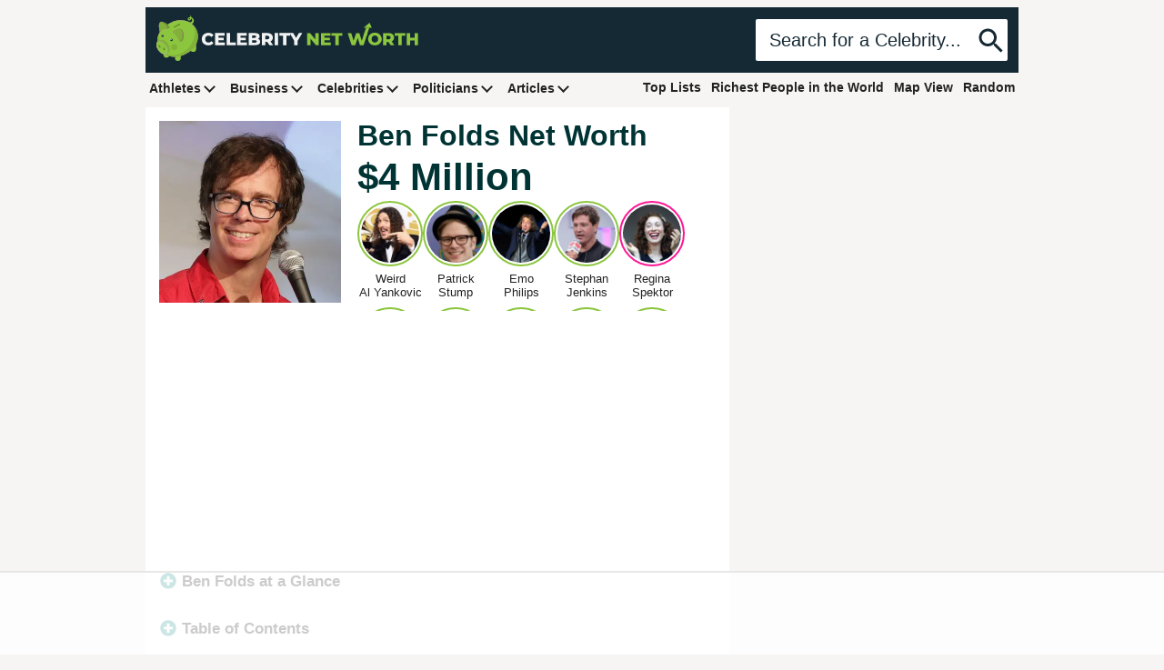

--- FILE ---
content_type: text/html; charset=UTF-8
request_url: https://www.celebritynetworth.com/richest-celebrities/rock-stars/ben-folds-net-worth/
body_size: 76907
content:
<!DOCTYPE html><html xmlns=http://www.w3.org/1999/xhtml dir=ltr lang=en-US><head><meta charset="utf-8"><meta name="viewport" content="width=device-width, initial-scale=1.0"><title>Ben Folds Net Worth | Celebrity Net Worth</title><link rel=alternate type=application/rss+xml title="RSS Feed" href=https://www.celebritynetworth.com/category/articles/feed/ ><meta http-equiv="Content-Security-Policy" content="upgrade-insecure-requests;block-all-mixed-content"><style>/*<![CDATA[*/*:where(:not(html, iframe, canvas, img, svg, video, audio):not(svg *, symbol *)){all:unset;display:revert}*,*::before,*::after{box-sizing:border-box}a,button{cursor:revert}ol,ul,menu{list-style:none}img{max-width:100%}table{border-collapse:collapse}input,textarea{-webkit-user-select:auto}textarea{white-space:revert}meter{-webkit-appearance:revert;appearance:revert}::placeholder{color:unset}:where([hidden]){display:none}:where([contenteditable]:not([contenteditable="false"])){-moz-user-modify:read-write;-webkit-user-modify:read-write;overflow-wrap:break-word;-webkit-line-break:after-white-space;-webkit-user-select:auto}:where([draggable="true"]){-webkit-user-drag:element}:root{--text:#222;--green:#008080;--darkgreen:#1f6e6a;--lightgreen:#8cc63f;--blue:#152934;--lightblue:#4f8dc7;--gray:#e4e4e4;--darkgray:#303030;--red:#b11212;--darkred:#830c0c;--white:#fff;--black:#000;--pink:#bd448d;--hotpink:#ff1694;--background-color:#f6f5f3;--gray-text:#747474;--gray-red-text:#9e6161;--header-actionable-height:46px;--header-actionable-side-padding:15px;--title-color:#033;--text-link-color:#1f6e6b;--post-content-title-color:#333;--post-content-title-gap:12px;--post-content-font-size:17px;--post-content-line-height:1.5;--post-content-gap:1.5em;--infobox-border-color:#959595;--header-zindex:5;--menu-dropdown-zindex:6;--mobile-menu-zindex:99999;--arbitrary-zindex:3}@media screen and (max-width: 770px){:root{--post-content-font-size:19px;--post-content-line-height:1.5;--post-content-gap:1.2em}}body{position:relative;text-align:center;font-family:Arial;color:var(--text);background-color:var(--background-color)}a{color:var(--text);text-decoration:none}.cnw_waist_band{margin:0 auto;text-align:left}.flex-between{display:flex;flex-direction:row;justify-content:space-between}.align-center{align-items:center}.sr-only{display:none !important}@media screen and (min-width: 1020px){.cnw_waist_band{max-width:960px}}@media screen and (min-width: 1340px){.cnw_waist_band{max-width:1240px}}#site_header{position:sticky;top:0;z-index:var(--header-zindex)}#header{display:grid;grid-template-columns:1fr 1fr;justify-content:space-between;align-items:center;padding:9px 12px;background-color:var(--blue)}#logo a{display:block}#logo .svg{width:auto;height:50px;aspect-ratio:1623.19 / 281.61;max-width:none}#logo span{display:none}#brand_search{display:flex;flex-direction:row;align-items:center;justify-content:flex-end}#brand_search .search{display:flex;flex-direction:row;align-items:center}#brand_search .search .query{display:block;border:0;padding:0 var(--header-actionable-side-padding);background-color:var(--white);font-size:20px;line-height:var(--header-actionable-height);color:var(--blue);border-top-left-radius:2px;border-bottom-left-radius:2px}#brand_search .search div.query{color:var(--blue);overflow:hidden;white-space:nowrap;text-overflow:ellipsis}#brand_search input[type='text']::-webkit-input-placeholder{color:var(--blue)}#brand_search input[type='text']:-moz-placeholder{color:var(--blue)}#brand_search input[type='text']::-moz-placeholder{color:var(--blue)}#brand_search input[type='text']:-ms-input-placeholder{color:var(--blue)}#brand_search .search .submit{display:inline-block;font-size:14px;line-height:var(--header-actionable-height);background-color:var(--white);border-top-right-radius:2px;border-bottom-right-radius:2px}#brand_search .search .submit svg{fill:var(--blue);width:36px;height:36px;vertical-align:middle}#main_nav{padding:3px 0 9px 0}.inline_menu{display:block;list-style:none;margin:0;padding:0}.inline_menu>li{list-style:none;display:inline-block;margin:0;padding:0;position:relative}.inline_menu > li a{display:block;padding:5px 4px 4px 4px}.inline_menu li .dropdown_item{display:none}.inline_menu.inline_menu-right_side li{margin:0 0 0 3px}@media screen and (min-width: 771px){body{position:relative}#main_nav{background-color:var(--background-color)}#logo .svg{height:50px;width:288.19px}#brand_search .search .submit{cursor:pointer}.inline_menu>li{margin-right:6px;vertical-align:middle}.inline_menu > li a{font-size:14px;font-weight:bold}.inline_menu>li:hover>a{color:var(--darkgreen)}.inline_menu>li>a:hover{text-decoration:underline}.inline_menu > li a .dropdown_indicator{display:inline-block;position:relative;width:14px;height:14px;margin-left:4px}.inline_menu > li:hover > a .arrow::before{border-color:var(--darkgreen)}.inline_menu > li a .arrow{width:9px;height:9px;box-sizing:border-box;position:absolute;left:10%;top:22%;transform:rotate(135deg)}.inline_menu li a .arrow::before{content:'';width:100%;height:100%;border-width: .3vmin .3vmin 0 0;border-style:solid;border-color:var(--text);display:block;transform-origin:100% 0}.inline_menu li .dropdown_item{display:none;position:absolute;z-index:var(--menu-dropdown-zindex);top:20px;left:0;padding-top:12px}.inline_menu > li:hover .dropdown_item{display:inline-block}.inline_menu > li:hover .dropdown_item a:hover{text-decoration:underline}.inline_menu li .dropdown_menu{background-color:#f0f0f0;padding:6px 9px;border-top:3px solid var(--blue)}.inline_menu li .dropdown_menu li a{display:block;white-space:nowrap}}@media screen and (min-width: 1340px){.inline_menu>li{margin-right:9px}}@media screen and (max-width: 770px){:root{--header-actionable-height:36px;--header-actionable-side-padding:12px;--header-height:62px}#header{grid-template-columns:1fr 50px}#logo{margin-left:55px;overflow:hidden}#logo a{text-align:center}#logo .svg{height:40px;width:230.55px}#brand_search .search{width:100%}#brand_search .search.search_shell{width:auto}#brand_search .search .query{display:none}#brand_search .search div.query{max-width:160px;max-width:calc(100vw - 134px)}#brand_search .search .submit{border-radius:0;background-color:transparent}#brand_search .search .submit svg{fill:var(--white);width:28px;height:28px}body.scrolled #header{grid-template-columns:110px 1fr}body.scrolled #logo, body.scrolled #logo a{width:40px;overflow:hidden}body.scrolled #brand_search .search .query{display:block;width:100%;font-size:16px}body.scrolled #brand_search .search .submit{background-color:var(--white);border-top-right-radius:2px;border-bottom-right-radius:2px}body.scrolled #brand_search .search .submit svg{fill:var(--blue)}#main_nav{position:fixed;height:100vh;width:100%;pointer-events:none;padding:0;top:0;z-index:var(--mobile-menu-zindex)}#main_nav .mobile_nav_bg{position:absolute;top:0;left:0;width:100%;height:calc(100%);visibility:hidden;opacity:0;transition: .3s;background:#000;pointer-events:auto;touch-action:manipulation}#main_nav .mobile_nav_button{position:relative;display:flex;flex-direction:column;justify-content:center;z-index:1;-webkit-appearance:none;appearance:none;border:0;background:transparent;border-radius:0;height:var(--header-height);width:30px;pointer-events:auto;margin-left:15px;touch-action:manipulation;-webkit-tap-highlight-color:rgba(0,0,0,0)}#main_nav .mobile_nav_button .icon-bar{display:block;width:100%;height:3px;background:var(--white);transition: .3s}#main_nav .mobile_nav_button .icon-bar+.icon-bar{margin-top:5px}#main_nav:focus-within .mobile_nav_bg{visibility:visible;opacity: .6}#main_nav *{visibility:visible}#main_nav:focus-within .mobile_nav_button{pointer-events:none}#main_nav:focus-within .icon-bar:nth-of-type(1){transform:translate3d(0,8px,0) rotate(45deg)}#main_nav:focus-within .icon-bar:nth-of-type(2){opacity:0}#main_nav:focus-within .icon-bar:nth-of-type(3){transform:translate3d(0,-8px,0) rotate(-45deg)}#nav-content{margin-top:var(--header-height);padding:20px 15px;width:90%;max-width:300px;position:absolute;top:0;left:0;height:calc(100% - var(--header-height));background:#ececec;pointer-events:auto;-webkit-tap-highlight-color:rgba(0,0,0,0);transform:translateX(-100%);transition:transform .3s;will-change:transform;contain:paint}#nav-content.flex-between{flex-direction:column;justify-content:start}#nav-content ul{display:flex;flex-direction:column}.inline_menu.inline_menu-right_side li{margin-left:0}#nav-content li a{padding:10px 5px;display:block;transition:color .1s}#main_nav:focus-within #nav-content{transform:none}#content{padding-top:6px}}.sidebar_block{margin:0 0 18px 0}.sidebar_block-header{text-align:center;font-size:21px;font-weight:bold;color:var(--title-color);margin-bottom:6px}.sidebar_post_squares{display:grid;grid-template-columns:repeat(2, 1fr);grid-gap:9px}.sidebar_post_squares .anchor{display:block}.sidebar_post_blocks .anchor{display:block;margin:0 0 9px 0}.sidebar_post_blocks .anchor .image{display:block;width:100%;height:auto;aspect-ratio:300 / 170}.sidebar_post_blocks .anchor .title{padding:9px 6px;background-color:var(--white);display:block;color:var(--post-title-color);font-size:16px;line-height:1;font-weight:bold}.sidebar_post_blocks .anchor .title .text{display:block;overflow:hidden;white-space:nowrap;text-overflow:ellipsis}@media screen and (max-width: 770px){.sidebar_post_blocks .anchor .title .text{max-width:90vw;max-width:calc(100vw - 18px)}}main{display:grid;grid-template-columns:1fr 300px;grid-gap:18px;padding:0 6px}@media screen and (min-width: 770px){main{padding:0}}article{background-color:var(--white);width:100%;overflow-x:hidden}article .h1{margin:0;font-size:40px;line-height:1;font-weight:700;color:var(--title-color)}.post_content{font-size:var(--post-content-font-size);line-height:var(--post-content-line-height);padding:0 15px}.post_content>p{margin:0 0 var(--post-content-gap) 0}.post_content p a{color:var(--text-link-color);font-weight:bold}.post_content p a:hover{text-decoration:underline}.post_content blockquote{margin-bottom:var(--post-content-gap);padding-right:60px}.post_content strong, .post_content b{font-weight:bold}.post_content i, .post_content em{font-style:italic}.post_content u{text-decoration:underline}.post_content h2, .post_content h3, .post_content h4, .post_content h5{color:var(--post-content-title-color);margin:0 0 var(--post-content-title-gap) 0}.post_content h2{font-size:20px;line-height:24px;font-weight:bold}.post_content h3{font-size:18px;line-height:22px;font-weight:normal}.post_content h4{font-size:16px;line-height:20px;font-weight:normal}.post_content h5{font-size:16px;line-height:20px;font-weight:normal}.post_content h2.alignleft, .post_content h3.alignleft, .post_content h4.alignleft, .post_content h5.alignleft{display:inline;margin-bottom:0}.post_content ul{list-style-type:square !important;list-style-position:inside;margin:0 0 var(--post-content-gap) 0;padding-left:12px}.post_content ul>li{list-style-type:square !important;list-style-position:inside;margin:0 0 6px 0}.post_content ol{list-style-type:decimal !important;list-style-position:inside;margin:0 0 var(--post-content-gap) 0;padding-left:12px}.post_content ol>li{list-style-type:decimal !important;list-style-position:inside;margin:0 0 6px 0}.post_content iframe.lozad, .post_content iframe[data-src], .post_content iframe[src*="youtube.com"], .post_content iframe[src*="youtu.be"]{max-width:100%;height:auto;aspect-ratio:16/9}.post_content img.alignnone{height:auto;display:block;margin-left:0;margin-right:auto}.post_content img.aligncenter{height:auto;display:block;margin-left:auto;margin-right:auto}.post_content .wp-caption{position:relative;display:inline-block}.post_content .wp-caption.aligncenter, .post_content .wp-caption.alignnone{display:block;max-width:100% !important;margin:0 0 var(--post-content-gap) 0;padding:0}.post_content .wp-caption a.attachment{display:block}.post_content .wp-caption img{display:block;height:auto}.post_content .wp-caption.aligncenter img, .post_content .wp-caption.alignnone img{height:auto}.post_content .wp-caption.aligncenter .size-full, .post_content .wp-caption.alignnone .size-full{max-width:100% !important;height:auto !important}.post_content .wp-caption p{margin-bottom:0;text-align:center}.post_content .wp-caption .wp-caption-text{padding:3px 6px 0 6px;color:var(--gray-text);font-size:12px;line-height:14px}.wp-caption.aligncenter{text-align:center}.wp-caption.aligncenter img{margin:0 auto}@media screen and (max-width: 770px){main{grid-template-columns:1fr}.post_content{padding:0 9px}}.similar_post_bubbles_cont::-webkit-scrollbar{height:3px}.similar_post_bubbles_cont::-webkit-scrollbar-track{box-shadow:inset 0 0 6px rgba(0, 0, 0, 0.1);background-color:#f0f0f0;height:3px}.similar_post_bubbles_cont::-webkit-scrollbar-thumb{background-color:var(--blue);outline:none;opacity:0.4}.similar_post_bubbles{list-style:none;margin:9px 0 0 0;padding:0;display:flex;flex-direction:row;justify-content:flex-start;gap:6px}body.cnw-is-article .similar_post_bubbles{padding-left:15px;padding-right:15px}.similar_post_bubbles li{list-style:none;margin:0;padding:0;display:block;text-align:center;width:72px}.similar_post_bubbles li:last-child{margin-right:0}.similar_post_bubbles li .similar_image{display:block;border-radius:50%;margin:0 auto 6px auto;width:64px;padding:2px;width:calc(72px);border:2px solid var(--lightgreen)}.similar_post_bubbles li.featured_post_bubble .similar_image{border-color:var(--hotpink)}.similar_post_bubbles li .similar_anchor{display:block;text-align:center}.similar_post_bubbles li .similar_image img{display:block;width:64px;height:64px;aspect-ratio:1/1;border-radius:50%}.similar_post_bubbles li .similar_image.similar_image_svg .similar_image_svg_box{display:flex;flex-direction:column;justify-content:center;align-items:center;background-color:var(--blue);aspect-ratio:1 / 1;width:100%;height:auto;aspect-ratio:1/1;border-radius:50%}.similar_post_bubbles li .similar_image.similar_image_svg .similar_image_svg_box svg{fill:#fff;display:block;width:24px;height:24px}.similar_post_bubbles li .similar_name{width:72px;font-size:13px;line-height:15px;overflow:hidden;text-overflow:ellipsis;white-space:normal;max-height:30px}@media screen and (max-width: 770px){.similar_post_bubbles_cont{width:calc(100vw - 12px);overflow:scroll hidden;padding-bottom:6px}.similar_post_bubbles{display:grid;grid-auto-flow:column}body.cnw-is-article .similar_post_bubbles{padding-left:0;padding-right:0}.similar_post_bubbles li{margin:0;width:calc((100vw / 5) - 12px)}.similar_post_bubbles li .similar_image{width:100%;height:auto}.similar_post_bubbles li .similar_image img{width:100%;height:auto;aspect-ratio:1/1}.similar_post_bubbles li .similar_name{width:calc((100vw / 5) - 12px);margin:0 auto}}@media screen and (min-width: 771px){.similar_post_bubbles_cont{width:calc(100vw - 584px);position:relative;overflow:hidden}}@media screen and (min-width: 1005px){.similar_post_bubbles_cont{width:393px}}@media screen and (min-width: 1340px){.similar_post_bubbles_cont{width:674px}}main{padding-top:6px}#profile_header{display:grid;grid-template-columns:200px 1fr;grid-template-rows:auto;grid-gap:18px;grid-row-gap:0;align-items:start;padding:15px 15px 0 15px;margin-bottom:12px}#profile_header .profile_image{width:200px;height:200px;aspect-ratio:200 / 200}#profile_header .profile_image img{height:auto;aspect-ratio:200 / 200}#profile_header .profile_headline{margin-bottom:9px}#profile_header .numeric_display{margin-bottom:15px}#profile_header .numeric_display:last-child{margin-bottom:0}#profile_header .numeric_display .title{font-weight:bold;font-size:20px;line-height:24px;color:var(--title-color);margin:0 0 9px 0}#profile_header .numeric_display .value{font-weight:700;font-size:42px;line-height:1;color:var(--title-color)}#profile_header .numeric_display.numeric_display-salary .title{display:inline}#profile_header .numeric_display.numeric_display-salary .title:after{content:":"}#profile_header .numeric_display.numeric_display-salary .value{display:inline;font-size:20px;line-height:24px;padding-left:5px}#profile_modified_date{margin:0 15px 12px 15px}#profile_bio{position:relative;border:1px solid var(--infobox-border-color);border-radius:6px;padding:16px;margin:0 15px var(--post-content-gap) 15px}.post_content #profile_bio{margin-left:0;margin-right:0}#profile_bio .bio__header{display:inline-block;position:absolute;z-index:var(--arbitrary-zindex);top:0;left:16px;margin-top:-12px}#profile_bio .bio__header .bio__header__text{display:inline-block;background-color:#fff;color:var(--post-content-title-color);font-weight:bold;font-size:16px;line-height:16px;padding:3px 6px}#profile_bio dl{display:grid;grid-template-columns:1fr 2fr;grid-gap:12px}#profile_bio dl dt{font-weight:bold;color:var(--black);text-align:right}#profile_compare_btn{display:inline-block;text-align:left;text-decoration:none !important;font-size:16px;font-weight:bold;margin-bottom:var(--post-content-gap)}#profile_bio #profile_compare_btn{margin-bottom:0;margin-top:12px;display:block;padding:6px 12px;background-color:var(--blue);color:var(--white);font-weight:normal;border-radius:4px;text-align:center}#related_content .grid{margin-bottom:18px}@media screen and (min-width: 771px){main{padding-top:0}#profile_compare_btn:hover{text-decoration:none !important}#profile_compare_btn:hover span{text-decoration:underline}article .h1{font-size:32px}}@media screen and (max-width: 1024px){#profile_header .details{grid-template-columns:1fr;grid-gap:15px}#profile_header .numeric_display .value{font-size:36px}}@media screen and (max-width: 770px){#profile_header{grid-template-columns:1fr;grid-gap:6px;grid-template-areas:"photo" "headline" "details";padding:0;margin-bottom:12px}#profile_header .profile_image_box{object-fit:contain;text-align:center}#profile_header .profile_image{display:block;width:100%;height:auto;aspect-ratio:600 / 300}#profile_header .profile_image img{display:block;margin:0 auto;width:100%;height:auto;aspect-ratio:600 / 300}#profile_header.inset_image .profile_image_box{background-color:var(--blue);width:100%;height:200px}#profile_header.inset_image .profile_image img{display:block;width:200px;height:200px;aspect-ratio:200 / 200;margin:0 auto}#profile_header.has_filler_image .profile_image_box{display:none !important}#profile_header .profile_headline{font-size:22pt;text-align:center}#profile_header .numeric_display .title{text-align:center}#profile_header .numeric_display .value{text-align:center}#profile_header .numeric_display.numeric_display-networth .title{display:none}#profile_header .numeric_display.numeric_display-salary{text-align:center}#profile_modified_date{margin:0 9px 12px 9px}}.has_bubble_scroll_arrows .bubble_scroller, .has_bubble_scroll_arrows .bubble_scroller{display:none}@media screen and (min-width: 771px){.has_bubble_scroll_arrows{position:relative}.has_bubble_scroll_arrows .bubble_scroller{position:absolute;z-index:4;width:24px;height:24px;padding:1px;background:#ececec;border-radius:50%;text-align:center;font-family:monospace;line-height:20px;font-size:20px;color:#131313;top:37%;transform:translateY(-50%);font-weight:bold;cursor:pointer;display:none}.has_bubble_scroll_arrows .bubble_scroller.bubble_scroller_left{left:18px}.has_bubble_scroll_arrows .bubble_scroller.bubble_scroller_right{right:18px}.has_bubble_scroll_arrows.show_left_arrow .bubble_scroller_left{display:inline-block}.has_bubble_scroll_arrows.show_right_arrow .bubble_scroller_right{display:inline-block}}/*]]>*/</style> <script data-no-optimize=1 data-cfasync=false>!function(){"use strict";const t={adt_ei:{identityApiKey:"plainText",source:"url",type:"plaintext",priority:1},adt_eih:{identityApiKey:"sha256",source:"urlh",type:"hashed",priority:2},sh_kit:{identityApiKey:"sha256",source:"urlhck",type:"hashed",priority:3}},e=Object.keys(t);function i(t){return function(t){const e=t.match(/((?=([a-z0-9._!#$%+^&*()[\]<>-]+))\2@[a-z0-9._-]+\.[a-z0-9._-]+)/gi);return e?e[0]:""}(function(t){return t.replace(/\s/g,"")}(t.toLowerCase()))}!async function(){const n=new URL(window.location.href),o=n.searchParams;let a=null;const r=Object.entries(t).sort(([,t],[,e])=>t.priority-e.priority).map(([t])=>t);for(const e of r){const n=o.get(e),r=t[e];if(!n||!r)continue;const c=decodeURIComponent(n),d="plaintext"===r.type&&i(c),s="hashed"===r.type&&c;if(d||s){a={value:c,config:r};break}}if(a){const{value:t,config:e}=a;window.adthrive=window.adthrive||{},window.adthrive.cmd=window.adthrive.cmd||[],window.adthrive.cmd.push(function(){window.adthrive.identityApi({source:e.source,[e.identityApiKey]:t},({success:i,data:n})=>{i?window.adthrive.log("info","Plugin","detectEmails",`Identity API called with ${e.type} email: ${t}`,n):window.adthrive.log("warning","Plugin","detectEmails",`Failed to call Identity API with ${e.type} email: ${t}`,n)})})}!function(t,e){const i=new URL(e);t.forEach(t=>i.searchParams.delete(t)),history.replaceState(null,"",i.toString())}(e,n)}()}();</script> <link href=https://vz.cnwimg.com rel=preconnect><link href=https://b.scorecardresearch.com rel=preconnect><link href=https://www.googletagmanager.com rel=preconnect><link href=https://www.google-analytics.com rel=preconnect><link href=https://btloader.com rel=preconnect><link href=https://ads.adthrive.com rel=preconnect><link href=https://cafemedia-com.videoplayerhub.com rel=preconnect><link href=https://connect.facebook.net rel=preconnect><link href=https://sb.scorecardresearch.com rel=preconnect><link rel=preconnect href=https://securepubads.g.doubleclick.net crossorigin><link href=https://vz.cnwimg.com rel=dns-prefetch><link href=https://b.scorecardresearch.com rel=dns-prefetch><link href=https://www.googletagmanager.com rel=dns-prefetch><link href=https://www.google-analytics.com rel=dns-prefetch><link href=https://btloader.com rel=dns-prefetch><link href=https://ads.adthrive.com rel=dns-prefetch><link href=https://cafemedia-com.videoplayerhub.com rel=dns-prefetch><link href=https://connect.facebook.net rel=dns-prefetch><link href=https://sb.scorecardresearch.com rel=dns-prefetch><link rel=dns-prefetch href=https://securepubads.g.doubleclick.net><link rel=preload href=https://securepubads.g.doubleclick.net/tag/js/gpt.js as=script>  <script>(function(w,d,s,l,i){w[l]=w[l]||[];w[l].push({'gtm.start':
		new Date().getTime(),event:'gtm.js'});var f=d.getElementsByTagName(s)[0],
		j=d.createElement(s),dl=l!='dataLayer'?'&l='+l:'';j.async=true;j.src=
		'https://www.googletagmanager.com/gtm.js?id='+i+dl;f.parentNode.insertBefore(j,f);
		})(window,document,'script','dataLayer','GTM-5PMF8Z7P');</script>  <script>/*! lozad.js - v1.16.0 - 2020-09-06 - https://github.com/ApoorvSaxena/lozad.js - Copyright (c) 2020 Apoorv Saxena; Licensed MIT */
			!function(t,e){"object"==typeof exports&&"undefined"!=typeof module?module.exports=e():"function"==typeof define&&define.amd?define(e):t.lozad=e()}(this,function(){"use strict";var g="undefined"!=typeof document&&document.documentMode,f={rootMargin:"0px",threshold:0,load:function(t){if("picture"===t.nodeName.toLowerCase()){var e=t.querySelector("img"),r=!1;null===e&&(e=document.createElement("img"),r=!0),g&&t.getAttribute("data-iesrc")&&(e.src=t.getAttribute("data-iesrc")),t.getAttribute("data-alt")&&(e.alt=t.getAttribute("data-alt")),r&&t.append(e)}if("video"===t.nodeName.toLowerCase()&&!t.getAttribute("data-src")&&t.children){for(var a=t.children,o=void 0,i=0;i<=a.length-1;i++)(o=a[i].getAttribute("data-src"))&&(a[i].src=o);t.load()}t.getAttribute("data-poster")&&(t.poster=t.getAttribute("data-poster")),t.getAttribute("data-src")&&(t.src=t.getAttribute("data-src")),t.getAttribute("data-srcset")&&t.setAttribute("srcset",t.getAttribute("data-srcset"));var n=",";if(t.getAttribute("data-background-delimiter")&&(n=t.getAttribute("data-background-delimiter")),t.getAttribute("data-background-image"))t.style.backgroundImage="url('"+t.getAttribute("data-background-image").split(n).join("'),url('")+"')";else if(t.getAttribute("data-background-image-set")){var d=t.getAttribute("data-background-image-set").split(n),u=d[0].substr(0,d[0].indexOf(" "))||d[0];u=-1===u.indexOf("url(")?"url("+u+")":u,1===d.length?t.style.backgroundImage=u:t.setAttribute("style",(t.getAttribute("style")||"")+"background-image: "+u+"; background-image: -webkit-image-set("+d+"); background-image: image-set("+d+")")}t.getAttribute("data-toggle-class")&&t.classList.toggle(t.getAttribute("data-toggle-class"))},loaded:function(){}};function A(t){t.setAttribute("data-loaded",!0)}var m=function(t){return"true"===t.getAttribute("data-loaded")},v=function(t){var e=1<arguments.length&&void 0!==arguments[1]?arguments[1]:document;return t instanceof Element?[t]:t instanceof NodeList?t:e.querySelectorAll(t)};return function(){var r,a,o=0<arguments.length&&void 0!==arguments[0]?arguments[0]:".lozad",t=1<arguments.length&&void 0!==arguments[1]?arguments[1]:{},e=Object.assign({},f,t),i=e.root,n=e.rootMargin,d=e.threshold,u=e.load,g=e.loaded,s=void 0;"undefined"!=typeof window&&window.IntersectionObserver&&(s=new IntersectionObserver((r=u,a=g,function(t,e){t.forEach(function(t){(0<t.intersectionRatio||t.isIntersecting)&&(e.unobserve(t.target),m(t.target)||(r(t.target),A(t.target),a(t.target)))})}),{root:i,rootMargin:n,threshold:d}));for(var c,l=v(o,i),b=0;b<l.length;b++)(c=l[b]).getAttribute("data-placeholder-background")&&(c.style.background=c.getAttribute("data-placeholder-background"));return{observe:function(){for(var t=v(o,i),e=0;e<t.length;e++)m(t[e])||(s?s.observe(t[e]):(u(t[e]),A(t[e]),g(t[e])))},triggerLoad:function(t){m(t)||(u(t),A(t),g(t))},observer:s}}});</script> <meta name='robots' content='index, follow, max-image-preview:large, max-snippet:-1, max-video-preview:-1'><style data-no-optimize=1 data-cfasync=false>.adthrive-ad{margin-top:10px;margin-bottom:10px;text-align:center;overflow-x:visible;clear:both;line-height:0}.adthrive-device-phone .adthrive-content, .adthrive-device-phone .adthrive-below-post{margin-left:auto !important;margin-right:auto !important;margin-top:10px !important;margin-bottom:10px !important}body.single .adthrive-sidebar-1{display:flex;flex-direction:column;justify-content:flex-start;align-items:center;min-height:450px !important}body.single .adthrive-sidebar-1>div{flex-basis:unset;position:sticky;display:flex;flex-direction:column;top:75px}.adthrive-sidebar.adthrive-stuck{margin-top:20px !important}.adthrive-sticky-sidebar>div{top:155px!important}.adthrive-stuck.adthrive-sticky.adthrive-sidebar{top:110px}</style> <script data-no-optimize=1 data-cfasync=false>window.adthriveCLS = {
		enabledLocations: ['Content', 'Recipe'],
		injectedSlots: [],
		injectedFromPlugin: true,
		branch: '8ffef6b',bucket: 'prod',			};
	window.adthriveCLS.siteAds = {"betaTester":false,"targeting":[{"value":"6141f6950491436ba04d028e","key":"siteId"},{"value":"6233884dcca39d7088e1816b","key":"organizationId"},{"value":"Celebrity Net Worth","key":"siteName"},{"value":"Prime","key":"service"},{"value":"on","key":"bidding"},{"value":["Entertainment","News"],"key":"verticals"}],"siteUrl":"https://celebritynetworth.com","siteId":"6141f6950491436ba04d028e","siteName":"Celebrity Net Worth","breakpoints":{"tablet":768,"desktop":1024},"cloudflare":{"version":"b770817"},"adUnits":[{"sequence":null,"thirdPartyAdUnitName":null,"targeting":[{"value":["Content"],"key":"location"}],"devices":["phone"],"name":"Content","sticky":false,"location":"Content","dynamic":{"pageSelector":"body.home","spacing":0,"max":1,"lazyMax":98,"enable":true,"lazy":true,"elementSelector":".top_article:nth-of-type(4n+1)","skip":0,"classNames":[],"position":"afterend","every":1,"enabled":true},"stickyOverlapSelector":"","adSizes":[[728,90],[336,280],[320,50],[468,60],[970,90],[250,250],[1,1],[320,100],[970,250],[1,2],[300,50],[300,300],[552,334],[728,250],[300,250]],"priority":199,"autosize":true},{"sequence":null,"thirdPartyAdUnitName":null,"targeting":[{"value":["Content"],"key":"location"}],"devices":["phone"],"name":"Content","sticky":false,"location":"Content","dynamic":{"pageSelector":"body.home","spacing":0,"max":0,"lazyMax":99,"enable":true,"lazy":true,"elementSelector":"#aside_trending_list li:nth-of-type(3n+1)","skip":0,"classNames":[],"position":"afterend","every":1,"enabled":true},"stickyOverlapSelector":"","adSizes":[[728,90],[336,280],[320,50],[468,60],[970,90],[250,250],[1,1],[320,100],[970,250],[1,2],[300,50],[300,300],[552,334],[728,250],[300,250]],"priority":199,"autosize":true},{"sequence":1,"thirdPartyAdUnitName":null,"targeting":[{"value":["Content"],"key":"location"}],"devices":["desktop","tablet","phone"],"name":"Content_1","sticky":false,"location":"Content","dynamic":{"pageSelector":"body.cnw-short-post","spacing":0,"max":1,"lazyMax":null,"enable":true,"lazy":false,"elementSelector":"#profile_bio","skip":0,"classNames":[],"position":"beforebegin","every":1,"enabled":true},"stickyOverlapSelector":"","adSizes":[[728,90],[336,280],[320,50],[468,60],[970,90],[250,250],[1,1],[320,100],[970,250],[1,2],[300,50],[300,300],[552,334],[728,250],[300,250]],"priority":199,"autosize":true},{"sequence":1,"thirdPartyAdUnitName":null,"targeting":[{"value":["Content"],"key":"location"}],"devices":["desktop","tablet","phone"],"name":"Content_1","sticky":false,"location":"Content","dynamic":{"pageSelector":"body.cnw-is-profile","spacing":0,"max":1,"lazyMax":null,"enable":true,"lazy":false,"elementSelector":"#profile_bio, #cnw_tocib_wrapper, #cnw_post_accordion","skip":0,"classNames":[],"position":"beforebegin","every":1,"enabled":true},"stickyOverlapSelector":"","adSizes":[[728,90],[336,280],[320,50],[468,60],[970,90],[250,250],[1,1],[320,100],[970,250],[1,2],[300,50],[300,300],[552,334],[728,250],[300,250]],"priority":199,"autosize":true},{"sequence":2,"thirdPartyAdUnitName":null,"targeting":[{"value":["Content"],"key":"location"}],"devices":["desktop","tablet","phone"],"name":"Content_2","sticky":false,"location":"Content","dynamic":{"pageSelector":"body.cnw-is-profile:not(.cnw-short-post)","spacing":0,"max":2,"lazyMax":97,"enable":true,"lazy":true,"elementSelector":".post_content > p","skip":2,"classNames":[],"position":"afterend","every":1,"enabled":true},"stickyOverlapSelector":"","adSizes":[[728,90],[336,280],[320,50],[468,60],[970,90],[250,250],[1,1],[320,100],[970,250],[1,2],[300,50],[300,300],[552,334],[728,250],[300,250]],"priority":198,"autosize":true},{"sequence":null,"thirdPartyAdUnitName":null,"targeting":[{"value":["Content"],"key":"location"}],"devices":["desktop","tablet","phone"],"name":"Content","sticky":false,"location":"Content","dynamic":{"pageSelector":"body.cnw-is-article","spacing":0,"max":1,"lazyMax":98,"enable":true,"lazy":true,"elementSelector":".post_content > p, .post_content > div, .post_content > figure","skip":2,"classNames":[],"position":"afterend","every":1,"enabled":true},"stickyOverlapSelector":"","adSizes":[[728,90],[336,280],[320,50],[468,60],[970,90],[250,250],[1,1],[320,100],[970,250],[1,2],[300,50],[300,300],[552,334],[728,250],[300,250]],"priority":199,"autosize":true},{"sequence":9,"thirdPartyAdUnitName":null,"targeting":[{"value":["Sidebar"],"key":"location"},{"value":true,"key":"sticky"}],"devices":["desktop","tablet"],"name":"Sidebar_9","sticky":true,"location":"Sidebar","dynamic":{"pageSelector":"body.page_compareshare","spacing":0,"max":1,"lazyMax":null,"enable":true,"lazy":false,"elementSelector":".trevda_spot_compareshare","skip":0,"classNames":[],"position":"afterbegin","every":1,"enabled":true},"stickyOverlapSelector":"footer","adSizes":[[1,1],[160,600],[250,250],[300,50],[300,250],[300,420],[300,600],[300,1050],[320,50],[320,100],[336,280],[300,200]],"priority":291,"autosize":true},{"sequence":null,"thirdPartyAdUnitName":null,"targeting":[{"value":["Content"],"key":"location"}],"devices":["phone"],"name":"Content","sticky":false,"location":"Content","dynamic":{"pageSelector":"body.page_compareshare","spacing":0,"max":1,"lazyMax":null,"enable":true,"lazy":false,"elementSelector":"#new_compare_content","skip":0,"classNames":[],"position":"beforeend","every":1,"enabled":true},"stickyOverlapSelector":"","adSizes":[[728,90],[336,280],[320,50],[468,60],[970,90],[250,250],[1,1],[320,100],[970,250],[1,2],[300,50],[300,300],[552,334],[728,250],[300,250]],"priority":199,"autosize":true},{"sequence":null,"thirdPartyAdUnitName":null,"targeting":[{"value":["Below Post"],"key":"location"}],"devices":["desktop","tablet","phone"],"name":"Below_Post","sticky":false,"location":"Below Post","dynamic":{"pageSelector":"","spacing":0,"max":0,"lazyMax":1,"enable":true,"lazy":true,"elementSelector":".post_content","skip":0,"classNames":[],"position":"afterend","every":1,"enabled":true},"stickyOverlapSelector":"","adSizes":[[728,90],[336,280],[320,50],[468,60],[250,250],[1,1],[320,100],[300,250],[970,250],[728,250]],"priority":99,"autosize":true},{"sequence":1,"thirdPartyAdUnitName":null,"targeting":[{"value":["Sidebar"],"key":"location"}],"devices":["desktop","tablet"],"name":"Sidebar_1","sticky":false,"location":"Sidebar","dynamic":{"pageSelector":"","spacing":0,"max":1,"lazyMax":null,"enable":true,"lazy":false,"elementSelector":".sidebarAdvertContainerBox","skip":0,"classNames":[],"position":"afterbegin","every":1,"enabled":true},"stickyOverlapSelector":"","adSizes":[[1,1],[120,240],[160,600],[250,250],[300,50],[300,250],[300,420],[300,600],[320,50],[320,100],[336,280],[300,200],[300,300]],"priority":299,"autosize":false},{"sequence":null,"thirdPartyAdUnitName":null,"targeting":[{"value":["Sidebar"],"key":"location"}],"devices":["desktop","tablet"],"name":"Sidebar","sticky":false,"location":"Sidebar","dynamic":{"pageSelector":"","spacing":0,"max":1,"lazyMax":null,"enable":true,"lazy":false,"elementSelector":".sidebar_adblock","skip":0,"classNames":[],"position":"afterbegin","every":1,"enabled":true},"stickyOverlapSelector":"","adSizes":[[1,1],[250,250],[300,50],[300,250],[320,50],[320,100],[300,200]],"priority":299,"autosize":true},{"sequence":9,"thirdPartyAdUnitName":null,"targeting":[{"value":["Sidebar"],"key":"location"},{"value":true,"key":"sticky"}],"devices":["desktop","tablet"],"name":"Sidebar_9","sticky":true,"location":"Sidebar","dynamic":{"pageSelector":"body.home","spacing":0,"max":0,"lazyMax":1,"enable":true,"lazy":true,"elementSelector":"#sidebar","skip":0,"classNames":[],"position":"beforeend","every":1,"enabled":true},"stickyOverlapSelector":"footer","adSizes":[[1,1],[120,240],[160,600],[250,250],[300,50],[300,250],[300,420],[300,600],[320,50],[320,100],[336,280],[300,200],[300,300],[300,390],[310,400],[320,300]],"priority":291,"autosize":false},{"sequence":9,"thirdPartyAdUnitName":null,"targeting":[{"value":["Sidebar"],"key":"location"},{"value":true,"key":"sticky"}],"devices":["desktop","tablet"],"name":"Sidebar_9","sticky":true,"location":"Sidebar","dynamic":{"pageSelector":"","spacing":0,"max":1,"lazyMax":null,"enable":true,"lazy":false,"elementSelector":"#sidebar:not(.new_compare_sidebar):not(.home)","skip":0,"classNames":[],"position":"beforeend","every":1,"enabled":true},"stickyOverlapSelector":"footer","adSizes":[[1,1],[120,240],[160,600],[250,250],[300,50],[300,250],[300,420],[300,600],[320,50],[320,100],[336,280],[300,200],[300,300],[300,390],[310,400],[320,300]],"priority":291,"autosize":false},{"sequence":null,"thirdPartyAdUnitName":null,"targeting":[{"value":["Footer"],"key":"location"}],"devices":["desktop","tablet","phone"],"name":"Footer","sticky":false,"location":"Footer","dynamic":{"pageSelector":"","spacing":0,"max":1,"lazyMax":null,"enable":true,"lazy":false,"elementSelector":"body","skip":0,"classNames":[],"position":"beforeend","every":1,"enabled":true},"stickyOverlapSelector":"","adSizes":[[1,1],[300,50],[320,50],[320,100],[468,60],[728,90],[970,90]],"priority":-1,"autosize":true}],"adDensityLayout":{"mobile":{"adDensity":0.18,"onePerViewport":false},"pageOverrides":[{"mobile":{"adDensity":0.99,"onePerViewport":false},"note":null,"pageSelector":"body.page_compareshare","desktop":{"adDensity":0,"onePerViewport":false}},{"mobile":{"adDensity":0.2,"onePerViewport":false},"note":"","pageSelector":"body.postid-44, body.postid-1035","desktop":{"adDensity":0.2,"onePerViewport":false}},{"mobile":{"adDensity":0.12,"onePerViewport":false},"note":"https://app.asana.com/0/1205445963730094/1206865711370711/f","pageSelector":"body.cnw-is-article","desktop":{"adDensity":0.12,"onePerViewport":false}}],"desktop":{"adDensity":0.18,"onePerViewport":false}},"adDensityEnabled":true,"siteExperiments":[{"showTestToCreator":false,"displayName":"Ad Density","showResultsToCreator":false,"description":"Intelligently determine the ad count on the site based on density.","dateEnd":1769111820000,"variants":[{"weight":80,"id":"clmwnbryqycbbshqzqrhz2","value":"control","displayName":"Control"},{"weight":20,"id":"1jjgxazsbyvumxx4txdy7s","value":24,"displayName":"24%"}],"enabled":true,"experimentType":"weightedChoice","platform":"all","variantType":"integer","dateStart":1768507020000,"siteId":"6141f6950491436ba04d028e","selector":null,"id":"pubexp-hwmm4dhibmi56msgcjiwcx","key":"addensity"}],"adTypes":{"sponsorTileDesktop":false,"interscrollerDesktop":true,"nativeBelowPostDesktop":true,"miniscroller":true,"largeFormatsMobile":false,"nativeMobileContent":true,"inRecipeRecommendationMobile":true,"nativeMobileRecipe":false,"sponsorTileMobile":false,"expandableCatalogAdsMobile":false,"frameAdsMobile":true,"outstreamMobile":true,"nativeHeaderMobile":true,"frameAdsDesktop":true,"inRecipeRecommendationDesktop":true,"expandableFooterDesktop":true,"nativeDesktopContent":true,"outstreamDesktop":true,"animatedFooter":true,"skylineHeader":false,"expandableFooter":true,"nativeDesktopSidebar":true,"videoFootersMobile":true,"videoFootersDesktop":true,"interscroller":true,"nativeDesktopRecipe":false,"nativeHeaderDesktop":true,"nativeBelowPostMobile":true,"expandableCatalogAdsDesktop":false,"largeFormatsDesktop":true},"adOptions":{"theTradeDesk":true,"undertone":true,"sidebarConfig":{"dynamicStickySidebar":{"minHeight":1800,"enabled":true,"blockedSelectors":[]}},"footerCloseButton":true,"teads":true,"seedtag":true,"pmp":true,"thirtyThreeAcross":true,"sharethrough":true,"optimizeVideoPlayersForEarnings":true,"removeVideoTitleWrapper":true,"pubMatic":true,"contentTermsFooterEnabled":true,"chicory":false,"infiniteScroll":false,"longerVideoAdPod":true,"yahoossp":true,"spa":false,"stickyContainerConfig":{"recipeDesktop":{"minHeight":null,"enabled":false},"blockedSelectors":[],"stickyHeaderSelectors":[],"content":{"minHeight":null,"enabled":false},"recipeMobile":{"minHeight":null,"enabled":false}},"gatedPrint":{"siteEmailServiceProviderId":null,"defaultOptIn":false,"closeButtonEnabled":false,"enabled":false,"newsletterPromptEnabled":false},"yieldmo":true,"footerSelector":"","amazonUAM":true,"gamMCMEnabled":true,"gamMCMChildNetworkCode":"1031721","stickyContainerAds":false,"rubicon":true,"conversant":true,"openx":true,"customCreativeEnabled":true,"mobileHeaderHeight":1,"secColor":"#000000","unruly":true,"mediaGrid":true,"bRealTime":true,"adInViewTime":null,"gumgum":true,"comscoreFooter":true,"desktopInterstitial":false,"contentAdXExpansionDesktop":false,"amx":true,"footerCloseButtonDesktop":false,"ozone":true,"isAutoOptimized":false,"comscoreTAL":true,"targetaff":false,"bgColor":"#FFFFFF","advancePlaylistOptions":{"playlistPlayer":{"enabled":true},"relatedPlayer":{"enabled":true,"applyToFirst":true}},"kargo":true,"liveRampATS":true,"footerCloseButtonMobile":false,"interstitialBlockedPageSelectors":"","prioritizeShorterVideoAds":true,"allowSmallerAdSizes":true,"comscore":"General","blis":true,"wakeLock":{"desktopEnabled":true,"mobileValue":15,"mobileEnabled":true,"desktopValue":30},"mobileInterstitial":false,"tripleLift":true,"sensitiveCategories":["alc","ast","cbd","conl","cosm","dat","drg","gamc","gamv","pol","rel","sst","ssr","srh","ske","tob","wtl"],"liveRamp":true,"mobileInterstitialBlockedPageSelectors":"","adthriveEmailIdentity":true,"criteo":true,"nativo":true,"infiniteScrollOptions":{"selector":"","heightThreshold":0},"siteAttributes":{"mobileHeaderSelectors":[],"desktopHeaderSelectors":[]},"dynamicContentSlotLazyLoading":true,"clsOptimizedAds":true,"ogury":true,"verticals":["Entertainment","News"],"inImage":false,"stackadapt":true,"usCMP":{"enabled":false,"regions":[]},"contentAdXExpansionMobile":true,"advancePlaylist":true,"medianet":true,"delayLoading":false,"inImageZone":null,"appNexus":true,"rise":true,"liveRampId":"","infiniteScrollRefresh":false,"indexExchange":true},"siteAdsProfiles":[],"thirdPartySiteConfig":{"partners":{"discounts":[]}},"featureRollouts":{"disable-expandable-ads":{"featureRolloutId":6,"data":null,"enabled":true}},"videoPlayers":{"contextual":{"autoplayCollapsibleEnabled":false,"overrideEmbedLocation":false,"defaultPlayerType":"static"},"videoEmbed":"div","footerSelector":"#footer","contentSpecificPlaylists":[],"players":[{"playlistId":"G7J8llOb","pageSelector":"body:not(.cnw-short-post)","devices":["desktop"],"description":"","skip":0,"title":"","type":"stickyPlaylist","enabled":false,"formattedType":"Sticky Playlist","elementSelector":"body.cnw-is-article .post_content > p, body.cnw-is-profile #cnw_toc","id":4081102,"position":"afterend","saveVideoCloseState":false,"shuffle":false,"mobileHeaderSelector":null,"playerId":"Nq7iOebD"},{"playlistId":"G7J8llOb","pageSelector":"body:not(.cnw-short-post)","devices":["mobile"],"mobileLocation":"top-center","description":"","skip":0,"title":"","type":"stickyPlaylist","enabled":false,"formattedType":"Sticky Playlist","elementSelector":"body.cnw-is-article .post_content > p, body.cnw-is-profile #cnw_toc","id":4081103,"position":"afterend","saveVideoCloseState":false,"shuffle":false,"mobileHeaderSelector":"#header","playerId":"Nq7iOebD"}],"partners":{"theTradeDesk":true,"unruly":true,"mediaGrid":true,"undertone":true,"gumgum":true,"seedtag":true,"amx":true,"ozone":true,"pmp":true,"kargo":true,"stickyOutstream":{"desktop":{"enabled":false},"blockedPageSelectors":"","mobileLocation":null,"allowOnHomepage":false,"mobile":{"enabled":false},"saveVideoCloseState":false,"mobileHeaderSelector":"","allowForPageWithStickyPlayer":{"enabled":false}},"sharethrough":true,"blis":true,"tripleLift":true,"pubMatic":true,"criteo":true,"yahoossp":true,"nativo":true,"stackadapt":true,"yieldmo":true,"amazonUAM":true,"medianet":true,"rubicon":true,"appNexus":true,"rise":true,"openx":true,"indexExchange":true}}};</script> <script data-no-optimize=1 data-cfasync=false>(function(w, d) {
	w.adthrive = w.adthrive || {};
	w.adthrive.cmd = w.adthrive.cmd || [];
	w.adthrive.plugin = 'adthrive-ads-3.10.0';
	w.adthrive.host = 'ads.adthrive.com';
	w.adthrive.integration = 'plugin';

	var commitParam = (w.adthriveCLS && w.adthriveCLS.bucket !== 'prod' && w.adthriveCLS.branch) ? '&commit=' + w.adthriveCLS.branch : '';

	var s = d.createElement('script');
	s.async = true;
	s.referrerpolicy='no-referrer-when-downgrade';
	s.src = 'https://' + w.adthrive.host + '/sites/6141f6950491436ba04d028e/ads.min.js?referrer=' + w.encodeURIComponent(w.location.href) + commitParam + '&cb=' + (Math.floor(Math.random() * 100) + 1) + '';
	var n = d.getElementsByTagName('script')[0];
	n.parentNode.insertBefore(s, n);
})(window, document);</script> <link rel=dns-prefetch href=https://ads.adthrive.com/ ><link rel=preconnect href=https://ads.adthrive.com/ ><link rel=preconnect href=https://ads.adthrive.com/ crossorigin><meta name="description" content="Ben Folds is a singer-songwriter, musician, and producer who has a net worth of $4 million. Ben Folds is best known for fronting the alternative rock band Ben Folds Five."><link rel=canonical href=https://www.celebritynetworth.com/richest-celebrities/rock-stars/ben-folds-net-worth/ > <script type=application/ld+json class=yoast-schema-graph>{"@context":"https://schema.org","@graph":[{"@type":"Article","@id":"https://www.celebritynetworth.com/richest-celebrities/rock-stars/ben-folds-net-worth/#article","isPartOf":{"@id":"https://www.celebritynetworth.com/richest-celebrities/rock-stars/ben-folds-net-worth/"},"author":{"name":"Brian Warner","@id":"https://www.celebritynetworth.com/#/schema/person/71feb5683f3b9909434522f58ef9547a"},"headline":"Ben Folds Net Worth","datePublished":"2021-11-07T21:43:27+00:00","dateModified":"2025-04-27T18:43:07+00:00","mainEntityOfPage":{"@id":"https://www.celebritynetworth.com/richest-celebrities/rock-stars/ben-folds-net-worth/"},"wordCount":1237,"commentCount":1,"image":{"@id":"https://www.celebritynetworth.com/richest-celebrities/rock-stars/ben-folds-net-worth/#primaryimage"},"thumbnailUrl":"https://vz.cnwimg.com/wp-content/uploads/2010/11/ben-folds-1.jpg?x60356","keywords":["Ben Folds five","Ben Folds girlfriend","Ben Folds lyrics","Ben Folds net worth","Ben Folds salary"],"articleSection":["Rock Stars"],"inLanguage":"en-US","potentialAction":[{"@type":"CommentAction","name":"Comment","target":["https://www.celebritynetworth.com/richest-celebrities/rock-stars/ben-folds-net-worth/#respond"]}]},{"@type":"WebPage","@id":"https://www.celebritynetworth.com/richest-celebrities/rock-stars/ben-folds-net-worth/","url":"https://www.celebritynetworth.com/richest-celebrities/rock-stars/ben-folds-net-worth/","name":"Ben Folds Net Worth | Celebrity Net Worth","isPartOf":{"@id":"https://www.celebritynetworth.com/#website"},"primaryImageOfPage":{"@id":"https://www.celebritynetworth.com/richest-celebrities/rock-stars/ben-folds-net-worth/#primaryimage"},"image":{"@id":"https://www.celebritynetworth.com/richest-celebrities/rock-stars/ben-folds-net-worth/#primaryimage"},"thumbnailUrl":"https://vz.cnwimg.com/wp-content/uploads/2010/11/ben-folds-1.jpg?x60356","datePublished":"2021-11-07T21:43:27+00:00","dateModified":"2025-04-27T18:43:07+00:00","author":{"@id":"https://www.celebritynetworth.com/#/schema/person/71feb5683f3b9909434522f58ef9547a"},"description":"Ben Folds is a singer-songwriter, musician, and producer who has a net worth of $4 million. Ben Folds is best known for fronting the alternative rock band Ben Folds Five.","breadcrumb":{"@id":"https://www.celebritynetworth.com/richest-celebrities/rock-stars/ben-folds-net-worth/#breadcrumb"},"inLanguage":"en-US","potentialAction":[{"@type":"ReadAction","target":["https://www.celebritynetworth.com/richest-celebrities/rock-stars/ben-folds-net-worth/"]}]},{"@type":"ImageObject","inLanguage":"en-US","@id":"https://www.celebritynetworth.com/richest-celebrities/rock-stars/ben-folds-net-worth/#primaryimage","url":"https://vz.cnwimg.com/wp-content/uploads/2010/11/ben-folds-1.jpg?x60356","contentUrl":"https://vz.cnwimg.com/wp-content/uploads/2010/11/ben-folds-1.jpg?x60356","width":1022,"height":596,"caption":"Getty"},{"@type":"BreadcrumbList","@id":"https://www.celebritynetworth.com/richest-celebrities/rock-stars/ben-folds-net-worth/#breadcrumb","itemListElement":[{"@type":"ListItem","position":1,"name":"Home","item":"https://www.celebritynetworth.com/"},{"@type":"ListItem","position":2,"name":"Richest Celebrities","item":"https://www.celebritynetworth.com/category/richest-celebrities/"},{"@type":"ListItem","position":3,"name":"Rock Stars","item":"https://www.celebritynetworth.com/category/richest-celebrities/rock-stars/"},{"@type":"ListItem","position":4,"name":"Ben Folds Net Worth"}]},{"@type":"WebSite","@id":"https://www.celebritynetworth.com/#website","url":"https://www.celebritynetworth.com/","name":"Celebrity Net Worth","description":"Richest Rappers, Celebrity Houses and Salary","inLanguage":"en-US"},{"@type":"Person","@id":"https://www.celebritynetworth.com/#/schema/person/71feb5683f3b9909434522f58ef9547a","name":"Brian Warner","image":{"@type":"ImageObject","inLanguage":"en-US","@id":"https://www.celebritynetworth.com/#/schema/person/image/","url":"https://secure.gravatar.com/avatar/85e5949d6c08e75c77297c83b59ff9d8bc9e7a04875f0955faddb8473b40ce46?s=96&d=wavatar&r=pg","contentUrl":"https://secure.gravatar.com/avatar/85e5949d6c08e75c77297c83b59ff9d8bc9e7a04875f0955faddb8473b40ce46?s=96&d=wavatar&r=pg","caption":"Brian Warner"},"description":"Brian launched CelebrityNetWorth in October 2008 after noticing a distinct lack of results for various celebrity finance web searches. He previously spent seven years as the Managing Editor of a large digital entertainment portal. Brian's favorite rags to riches billionaire is Kirk Kerkorian.","sameAs":["https://www.celebritynetworth.com/","https://x.com/celebnetworth"],"url":"https://www.celebritynetworth.com/author/brian-warner/"},{"@type":"Person","@id":"https://www.celebritynetworth.com/richest-celebrities/rock-stars/ben-folds-net-worth/#/Celebrity/12219","name":"Ben Folds","mainEntityOfPage":{"@id":"https://www.celebritynetworth.com/richest-celebrities/rock-stars/ben-folds-net-worth/"},"birthDate":"1966-09-12","netWorth":{"@type":"MonetaryAmount","currency":"USD","value":4000000},"sameAs":["https://www.facebook.com/BenFolds","https://www.imdb.com/name/nm1072886/","https://en.wikipedia.org/wiki?curid=209416"]}]}</script> <style id=wp-img-auto-sizes-contain-inline-css>img:is([sizes=auto i],[sizes^="auto," i]){contain-intrinsic-size:3000px 1500px}</style><link rel=https://api.w.org/ href=https://www.celebritynetworth.com/wp-json/ ><link rel=alternate title=JSON type=application/json href=https://www.celebritynetworth.com/wp-json/wp/v2/posts/12219><link rel=EditURI type=application/rsd+xml title=RSD href=https://www.celebritynetworth.com/xmlrpc.php?rsd><link rel=shortlink href='https://www.celebritynetworth.com/?p=12219'> <script>console.info(`[slickstream] Page Generated at: 1/15/2026, 4:09:25 PM EST`);</script> <script>console.info(`[slickstream] Current timestamp: ${(new Date).toLocaleString('en-US', { timeZone: 'America/New_York' })} EST`);</script>  <script class=slickstream-script>(function() {
    "slickstream";
    const win = window;
    win.$slickBoot = win.$slickBoot || {};
    win.$slickBoot.d = {"bestBy":1768514988801,"epoch":1709319485618,"siteCode":"1FMA936N","services":{"engagementCacheableApiDomain":"https:\/\/c12f.app.slickstream.com\/","engagementNonCacheableApiDomain":"https:\/\/c12b.app.slickstream.com\/","engagementResourcesDomain":"https:\/\/c12f.app.slickstream.com\/","storyCacheableApiDomain":"https:\/\/stories.slickstream.com\/","storyNonCacheableApiDomain":"https:\/\/stories.slickstream.com\/","storyResourcesDomain":"https:\/\/stories.slickstream.com\/","websocketUri":"wss:\/\/c12b-wss.app.slickstream.com\/socket?site=1FMA936N"},"bootUrl":"https:\/\/c.slickstream.com\/app\/3.0.0\/boot-loader.js","appUrl":"https:\/\/c.slickstream.com\/app\/3.0.0\/app.js","adminUrl":"","allowList":["celebritynetworth.com"],"abTests":[],"wpPluginTtl":3600,"v2":{"phone":{"placeholders":[],"bootTriggerTimeout":250,"bestBy":1768514988801,"epoch":1709319485618,"siteCode":"1FMA936N","services":{"engagementCacheableApiDomain":"https:\/\/c12f.app.slickstream.com\/","engagementNonCacheableApiDomain":"https:\/\/c12b.app.slickstream.com\/","engagementResourcesDomain":"https:\/\/c12f.app.slickstream.com\/","storyCacheableApiDomain":"https:\/\/stories.slickstream.com\/","storyNonCacheableApiDomain":"https:\/\/stories.slickstream.com\/","storyResourcesDomain":"https:\/\/stories.slickstream.com\/","websocketUri":"wss:\/\/c12b-wss.app.slickstream.com\/socket?site=1FMA936N"},"bootUrl":"https:\/\/c.slickstream.com\/app\/3.0.0\/boot-loader.js","appUrl":"https:\/\/c.slickstream.com\/app\/3.0.0\/app.js","adminUrl":"","allowList":["celebritynetworth.com"],"abTests":[],"wpPluginTtl":3600},"tablet":{"placeholders":[],"bootTriggerTimeout":250,"bestBy":1768514988801,"epoch":1709319485618,"siteCode":"1FMA936N","services":{"engagementCacheableApiDomain":"https:\/\/c12f.app.slickstream.com\/","engagementNonCacheableApiDomain":"https:\/\/c12b.app.slickstream.com\/","engagementResourcesDomain":"https:\/\/c12f.app.slickstream.com\/","storyCacheableApiDomain":"https:\/\/stories.slickstream.com\/","storyNonCacheableApiDomain":"https:\/\/stories.slickstream.com\/","storyResourcesDomain":"https:\/\/stories.slickstream.com\/","websocketUri":"wss:\/\/c12b-wss.app.slickstream.com\/socket?site=1FMA936N"},"bootUrl":"https:\/\/c.slickstream.com\/app\/3.0.0\/boot-loader.js","appUrl":"https:\/\/c.slickstream.com\/app\/3.0.0\/app.js","adminUrl":"","allowList":["celebritynetworth.com"],"abTests":[],"wpPluginTtl":3600},"desktop":{"placeholders":[],"bootTriggerTimeout":250,"bestBy":1768514988801,"epoch":1709319485618,"siteCode":"1FMA936N","services":{"engagementCacheableApiDomain":"https:\/\/c12f.app.slickstream.com\/","engagementNonCacheableApiDomain":"https:\/\/c12b.app.slickstream.com\/","engagementResourcesDomain":"https:\/\/c12f.app.slickstream.com\/","storyCacheableApiDomain":"https:\/\/stories.slickstream.com\/","storyNonCacheableApiDomain":"https:\/\/stories.slickstream.com\/","storyResourcesDomain":"https:\/\/stories.slickstream.com\/","websocketUri":"wss:\/\/c12b-wss.app.slickstream.com\/socket?site=1FMA936N"},"bootUrl":"https:\/\/c.slickstream.com\/app\/3.0.0\/boot-loader.js","appUrl":"https:\/\/c.slickstream.com\/app\/3.0.0\/app.js","adminUrl":"","allowList":["celebritynetworth.com"],"abTests":[],"wpPluginTtl":3600},"unknown":{"placeholders":[],"bootTriggerTimeout":250,"bestBy":1768514988801,"epoch":1709319485618,"siteCode":"1FMA936N","services":{"engagementCacheableApiDomain":"https:\/\/c12f.app.slickstream.com\/","engagementNonCacheableApiDomain":"https:\/\/c12b.app.slickstream.com\/","engagementResourcesDomain":"https:\/\/c12f.app.slickstream.com\/","storyCacheableApiDomain":"https:\/\/stories.slickstream.com\/","storyNonCacheableApiDomain":"https:\/\/stories.slickstream.com\/","storyResourcesDomain":"https:\/\/stories.slickstream.com\/","websocketUri":"wss:\/\/c12b-wss.app.slickstream.com\/socket?site=1FMA936N"},"bootUrl":"https:\/\/c.slickstream.com\/app\/3.0.0\/boot-loader.js","appUrl":"https:\/\/c.slickstream.com\/app\/3.0.0\/app.js","adminUrl":"","allowList":["celebritynetworth.com"],"abTests":[],"wpPluginTtl":3600}}};
    win.$slickBoot.rt = 'https://app.slickstream.com';
    win.$slickBoot.s = 'plugin';
    win.$slickBoot._bd = performance.now();
})();</script>   <script id=slick-embed-code-script class=slickstream-script>"use strict";(async function(t,e){var o;if(location.search.includes("no-slick")){console.log("[Slickstream] Found `no-slick` in location.search; exiting....");return}const n="3.0.0";function i(){return performance.now()}function s(t,e="GET"){return new Request(t,{cache:"no-store",method:e})}function c(t){const e=document.createElement("script");e.className="slickstream-script";e.src=t;document.head.appendChild(e)}function a(t){return t==="ask"||t==="not-required"||t==="na"?t:"na"}async function r(t,e){let o=0;try{if(!("caches"in self))return{};const n=await caches.open("slickstream-code");if(!n)return{};let s=await n.match(t);if(!s){o=i();console.info(`[Slickstream] Adding item to browser cache: ${t.url}`);await n.add(t);s=await n.match(t)}if(!s||!s.ok){if(s){await n.delete(t)}return{}}const c=s.headers.get("x-slickstream-consent");if(!c){console.info("[Slickstream] No x-slickstream-consent header found in cached response")}return{t:o,d:e?await s.blob():await s.json(),c:a(c)}}catch(t){console.log(t);return{}}}async function l(o=false){let c;let l=Object.assign(Object.assign({},window.$slickBoot||{}),{_es:i(),rt:t,ev:n,l:r});const d=t.startsWith("https://")?"":"https://";const u=`${d}${t}/d/page-boot-data?site=${e}&url=${encodeURIComponent(location.href.split("#")[0])}`;const f=s(u);if(o){const{t:t,d:e,c:o}=await r(f);if(e&&e.bestBy>=Date.now()){c=e;if(t){l._bd=t}if(o){l.c=a(o)}}}if(!c){l._bd=i();const t=await fetch(f);const e=t.headers.get("x-slickstream-consent");l.c=a(e);try{c=await t.json()}catch(t){console.error(`[Slickstream] Error parsing page-boot-data from ${f.url}: ${(t===null||t===void 0?void 0:t.message)||""}`,t);return null}}if(c){l=Object.assign(Object.assign({},l),{d:c,s:"embed"})}return l}let d=(o=window.$slickBoot)!==null&&o!==void 0?o:{};if(!(d===null||d===void 0?void 0:d.d)||d.d.bestBy<Date.now()){const t=(d===null||d===void 0?void 0:d.consentStatus)||"denied";const e=t!=="denied";const o=await l(e);if(o){window.$slickBoot=d=o}}if(!(d===null||d===void 0?void 0:d.d)){console.error("[Slickstream] Boot failed; boot data not found after fetching");return}let u=d===null||d===void 0?void 0:d.d.bootUrl;if(!u){console.error("[Slickstream] Bootloader URL not found in boot data");return}let f;let w;if((d===null||d===void 0?void 0:d.consentStatus)&&d.consentStatus!=="denied"){const t=await r(s(u),true);f=t.t;w=t.d}else{f=i();const t=await fetch(s(u));w=await t.blob()}if(w){d.bo=u=URL.createObjectURL(w);if(f){d._bf=f}}else{d._bf=i()}window.$slickBoot=d;document.dispatchEvent(new CustomEvent("slick-boot-ready"));c(u)})("https://app.slickstream.com","1FMA936N");</script> <meta property='slick:wpversion' content='3.0.1'><meta property="slick:wppostid" content="12219"><meta property="slick:featured_image" content="https://vz.cnwimg.com/wp-content/uploads/2010/11/ben-folds-1.jpg?x60356"><meta property="slick:group" content="post"><meta property="slick:category" content="rock-stars:Rock Stars"><meta property=";" content="richest-celebrities:Richest Celebrities"> <script type=application/x-slickstream+json>{"@context":"https://slickstream.com","@graph":[{"@type":"Plugin","version":"3.0.1"},{"@type":"Site","name":"Celebrity Net Worth","url":"https://www.celebritynetworth.com","description":"Richest Rappers, Celebrity Houses and Salary","atomUrl":"https://www.celebritynetworth.com/feed/atom/","rtl":false},{"@type":"WebPage","@id":12219,"isFront":false,"isHome":false,"isCategory":false,"isTag":false,"isSingular":true,"date":"2021-11-07T13:43:27-08:00","modified":"2025-04-27T11:43:07-07:00","title":"Ben Folds Net Worth","pageType":"post","postType":"post","featured_image":"https://vz.cnwimg.com/wp-content/uploads/2010/11/ben-folds-1.jpg?x60356","author":"Brian Warner","categories":[{"@id":3326,"parent":5,"slug":"rock-stars","name":"Rock Stars","parents":[{"@type":"CategoryParent","@id":5,"slug":"richest-celebrities","name":"Richest Celebrities"}]}],"tags":["Ben Folds five","Ben Folds girlfriend","Ben Folds lyrics","Ben Folds net worth","Ben Folds salary"]}]}</script>   <script id=slick-wp-rocket-detect-script class=slickstream-script>(function() {
    const slickScripts = document.querySelectorAll('script.slickstream-script[type=rocketlazyloadscript]');
    const extScripts = document.querySelectorAll('script[type=rocketlazyloadscript][src*="app.slickstream.com"]');
    if (slickScripts.length > 0 || extScripts.length > 0) {
        console.warn('[slickstream]' + ['Slickstream scripts. This ',
        'may cause undesirable behavior, ', 'such as increased CLS scores.',' WP-Rocket is deferring one or more '].sort().join(''));
    }
})();</script><link rel=apple-touch-icon sizes=180x180 href=https://vz.cnwimg.com/wp-content/themes/cnw_2023/images/favicons_202304/apple-touch-icon.png?x60356><link rel=icon type=image/png sizes=32x32 href=https://vz.cnwimg.com/wp-content/themes/cnw_2023/images/favicons_202304/favicon-32x32.png?x60356><link rel=icon type=image/png sizes=16x16 href=https://vz.cnwimg.com/wp-content/themes/cnw_2023/images/favicons_202304/favicon-16x16.png?x60356><link rel=manifest href=https://www.celebritynetworth.com/wp-content/themes/cnw_2023/images/favicons_202304/site.webmanifest><link rel=mask-icon href=https://www.celebritynetworth.com/wp-content/themes/cnw_2023/images/favicons_202304/safari-pinned-tab.svg?x60356 color=#5bbad5><link rel="shortcut icon" href=https://vz.cnwimg.com/wp-content/themes/cnw_2023/images/favicons_202304/144.png><meta name="apple-mobile-web-app-title" content="Celebrity Net Worth"><meta name="application-name" content="Celebrity Net Worth"><meta name="msapplication-TileColor" content="#603cba"><meta name="msapplication-config" content="https://www.celebritynetworth.com/wp-content/themes/cnw_2023/images/favicons_202304/browserconfig.xml"><meta name="theme-color" content="#152934"><meta name="cnw:wppostid" content="12219"><meta property="fb:app_id" content="241750049176605"><meta property="fb:admins" content="1403679"><meta property="fb:admins" content="194602255"><meta property="fb:pages" content="135556409817901"><meta property="og:locale" content="en_US"><meta property="og:title" content="Ben Folds Net Worth"><meta property="og:type" content="article"><meta property="og:url" content="https://www.celebritynetworth.com/richest-celebrities/rock-stars/ben-folds-net-worth/"><meta property="og:image" content="https://vz.cnwimg.com/wp-content/uploads/2010/11/ben-folds-1.jpg?x60356"><meta property="og:site_name" content="Celebrity Net Worth"><meta property="og:description" content="What is Ben Folds&#039;s net worth?"><meta property="article:publisher" content="https://www.facebook.com/CelebrityNetWorth"><meta property="article:modified_time" content="2025-04-27T18:43:07+00:00"><meta property="article:published_time" content="2021-11-07T21:43:27+00:00"><meta property="article:section" content="Rock Stars"><meta property="article:tag" content="Ben Folds five"><meta property="article:tag" content="Ben Folds girlfriend"><meta property="article:tag" content="Ben Folds lyrics"><meta property="article:tag" content="Ben Folds net worth"><meta property="article:tag" content="Ben Folds salary"><meta name="twitter:card" content="summary_large_image"><meta name="twitter:site" content="@celebnetworth"><meta name="twitter:image" content="https://vz.cnwimg.com/wp-content/uploads/2010/11/ben-folds-1.jpg?x60356"><meta name="twitter:title" content="Ben Folds Net Worth"><meta name="twitter:description" content="Ben Folds is a singer-songwriter, musician, and producer who has a net worth of $4 million. Ben Folds is best known for fronting the alternative rock band Ben Folds Five."> <script data-no-optimize=1 data-cfasync=false id=comscore-loader-8ffef6b>(function(){window.adthriveCLS.buildDate=`2026-01-15`;var e=(e,t)=>()=>(t||e((t={exports:{}}).exports,t),t.exports),t=e(((e,t)=>{var n=function(e){return e&&e.Math===Math&&e};t.exports=n(typeof globalThis==`object`&&globalThis)||n(typeof window==`object`&&window)||n(typeof self==`object`&&self)||n(typeof global==`object`&&global)||n(typeof e==`object`&&e)||(function(){return this})()||Function(`return this`)()})),n=e(((e,t)=>{t.exports=function(e){try{return!!e()}catch(e){return!0}}})),r=e(((e,t)=>{t.exports=!n()(function(){return Object.defineProperty({},1,{get:function(){return 7}})[1]!==7})})),i=e(((e,t)=>{t.exports=!n()(function(){var e=(function(){}).bind();return typeof e!=`function`||e.hasOwnProperty(`prototype`)})})),a=e(((e,t)=>{var n=i(),r=Function.prototype.call;t.exports=n?r.bind(r):function(){return r.apply(r,arguments)}})),o=e((e=>{var t={}.propertyIsEnumerable,n=Object.getOwnPropertyDescriptor;e.f=n&&!t.call({1:2},1)?function(e){var t=n(this,e);return!!t&&t.enumerable}:t})),s=e(((e,t)=>{t.exports=function(e,t){return{enumerable:!(e&1),configurable:!(e&2),writable:!(e&4),value:t}}})),c=e(((e,t)=>{var n=i(),r=Function.prototype,a=r.call,o=n&&r.bind.bind(a,a);t.exports=n?o:function(e){return function(){return a.apply(e,arguments)}}})),l=e(((e,t)=>{var n=c(),r=n({}.toString),i=n(``.slice);t.exports=function(e){return i(r(e),8,-1)}})),u=e(((e,t)=>{var r=c(),i=n(),a=l(),o=Object,s=r(``.split);t.exports=i(function(){return!o(`z`).propertyIsEnumerable(0)})?function(e){return a(e)===`String`?s(e,``):o(e)}:o})),d=e(((e,t)=>{t.exports=function(e){return e==null}})),f=e(((e,t)=>{var n=d(),r=TypeError;t.exports=function(e){if(n(e))throw new r(`Can't call method on `+e);return e}})),p=e(((e,t)=>{var n=u(),r=f();t.exports=function(e){return n(r(e))}})),m=e(((e,t)=>{var n=typeof document==`object`&&document.all;t.exports=n===void 0&&n!==void 0?function(e){return typeof e==`function`||e===n}:function(e){return typeof e==`function`}})),h=e(((e,t)=>{var n=m();t.exports=function(e){return typeof e==`object`?e!==null:n(e)}})),g=e(((e,n)=>{var r=t(),i=m(),a=function(e){return i(e)?e:void 0};n.exports=function(e,t){return arguments.length<2?a(r[e]):r[e]&&r[e][t]}})),_=e(((e,t)=>{t.exports=c()({}.isPrototypeOf)})),v=e(((e,t)=>{t.exports=typeof navigator<`u`&&String(navigator.userAgent)||``})),y=e(((e,n)=>{var r=t(),i=v(),a=r.process,o=r.Deno,s=a&&a.versions||o&&o.version,c=s&&s.v8,l,u;c&&(l=c.split(`.`),u=l[0]>0&&l[0]<4?1:+(l[0]+l[1])),!u&&i&&(l=i.match(/Edge\/(\d+)/),(!l||l[1]>=74)&&(l=i.match(/Chrome\/(\d+)/),l&&(u=+l[1]))),n.exports=u})),b=e(((e,r)=>{var i=y(),a=n(),o=t().String;r.exports=!!Object.getOwnPropertySymbols&&!a(function(){var e=Symbol(`symbol detection`);return!o(e)||!(Object(e)instanceof Symbol)||!Symbol.sham&&i&&i<41})})),x=e(((e,t)=>{t.exports=b()&&!Symbol.sham&&typeof Symbol.iterator==`symbol`})),S=e(((e,t)=>{var n=g(),r=m(),i=_(),a=x(),o=Object;t.exports=a?function(e){return typeof e==`symbol`}:function(e){var t=n(`Symbol`);return r(t)&&i(t.prototype,o(e))}})),C=e(((e,t)=>{var n=String;t.exports=function(e){try{return n(e)}catch(e){return`Object`}}})),ee=e(((e,t)=>{var n=m(),r=C(),i=TypeError;t.exports=function(e){if(n(e))return e;throw new i(r(e)+` is not a function`)}})),te=e(((e,t)=>{var n=ee(),r=d();t.exports=function(e,t){var i=e[t];return r(i)?void 0:n(i)}})),ne=e(((e,t)=>{var n=a(),r=m(),i=h(),o=TypeError;t.exports=function(e,t){var a,s;if(t===`string`&&r(a=e.toString)&&!i(s=n(a,e))||r(a=e.valueOf)&&!i(s=n(a,e))||t!==`string`&&r(a=e.toString)&&!i(s=n(a,e)))return s;throw new o(`Can't convert object to primitive value`)}})),re=e(((e,t)=>{t.exports=!1})),w=e(((e,n)=>{var r=t(),i=Object.defineProperty;n.exports=function(e,t){try{i(r,e,{value:t,configurable:!0,writable:!0})}catch(n){r[e]=t}return t}})),T=e(((e,n)=>{var r=re(),i=t(),a=w(),o=`__core-js_shared__`,s=n.exports=i[o]||a(o,{});(s.versions||(s.versions=[])).push({version:`3.36.1`,mode:r?`pure`:`global`,copyright:`© 2014-2024 Denis Pushkarev (zloirock.ru)`,license:`https://github.com/zloirock/core-js/blob/v3.36.1/LICENSE`,source:`https://github.com/zloirock/core-js`})})),E=e(((e,t)=>{var n=T();t.exports=function(e,t){return n[e]||(n[e]=t||{})}})),D=e(((e,t)=>{var n=f(),r=Object;t.exports=function(e){return r(n(e))}})),O=e(((e,t)=>{var n=c(),r=D(),i=n({}.hasOwnProperty);t.exports=Object.hasOwn||function(e,t){return i(r(e),t)}})),k=e(((e,t)=>{var n=c(),r=0,i=Math.random(),a=n(1 .toString);t.exports=function(e){return`Symbol(`+(e===void 0?``:e)+`)_`+a(++r+i,36)}})),A=e(((e,n)=>{var r=t(),i=E(),a=O(),o=k(),s=b(),c=x(),l=r.Symbol,u=i(`wks`),d=c?l.for||l:l&&l.withoutSetter||o;n.exports=function(e){return a(u,e)||(u[e]=s&&a(l,e)?l[e]:d(`Symbol.`+e)),u[e]}})),ie=e(((e,t)=>{var n=a(),r=h(),i=S(),o=te(),s=ne(),c=A(),l=TypeError,u=c(`toPrimitive`);t.exports=function(e,t){if(!r(e)||i(e))return e;var a=o(e,u),c;if(a){if(t===void 0&&(t=`default`),c=n(a,e,t),!r(c)||i(c))return c;throw new l(`Can't convert object to primitive value`)}return t===void 0&&(t=`number`),s(e,t)}})),j=e(((e,t)=>{var n=ie(),r=S();t.exports=function(e){var t=n(e,`string`);return r(t)?t:t+``}})),M=e(((e,n)=>{var r=t(),i=h(),a=r.document,o=i(a)&&i(a.createElement);n.exports=function(e){return o?a.createElement(e):{}}})),N=e(((e,t)=>{var i=r(),a=n(),o=M();t.exports=!i&&!a(function(){return Object.defineProperty(o(`div`),`a`,{get:function(){return 7}}).a!==7})})),P=e((e=>{var t=r(),n=a(),i=o(),c=s(),l=p(),u=j(),d=O(),f=N(),m=Object.getOwnPropertyDescriptor;e.f=t?m:function(e,t){if(e=l(e),t=u(t),f)try{return m(e,t)}catch(e){}if(d(e,t))return c(!n(i.f,e,t),e[t])}})),F=e(((e,t)=>{var i=r(),a=n();t.exports=i&&a(function(){return Object.defineProperty(function(){},`prototype`,{value:42,writable:!1}).prototype!==42})})),I=e(((e,t)=>{var n=h(),r=String,i=TypeError;t.exports=function(e){if(n(e))return e;throw new i(r(e)+` is not an object`)}})),L=e((e=>{var t=r(),n=N(),i=F(),a=I(),o=j(),s=TypeError,c=Object.defineProperty,l=Object.getOwnPropertyDescriptor,u=`enumerable`,d=`configurable`,f=`writable`;e.f=t?i?function(e,t,n){if(a(e),t=o(t),a(n),typeof e==`function`&&t===`prototype`&&`value`in n&&f in n&&!n[f]){var r=l(e,t);r&&r[f]&&(e[t]=n.value,n={configurable:d in n?n[d]:r[d],enumerable:u in n?n[u]:r[u],writable:!1})}return c(e,t,n)}:c:function(e,t,r){if(a(e),t=o(t),a(r),n)try{return c(e,t,r)}catch(e){}if(`get`in r||`set`in r)throw new s(`Accessors not supported`);return`value`in r&&(e[t]=r.value),e}})),R=e(((e,t)=>{var n=r(),i=L(),a=s();t.exports=n?function(e,t,n){return i.f(e,t,a(1,n))}:function(e,t,n){return e[t]=n,e}})),ae=e(((e,t)=>{var n=r(),i=O(),a=Function.prototype,o=n&&Object.getOwnPropertyDescriptor,s=i(a,`name`);t.exports={EXISTS:s,PROPER:s&&(function(){}).name===`something`,CONFIGURABLE:s&&(!n||n&&o(a,`name`).configurable)}})),oe=e(((e,t)=>{var n=c(),r=m(),i=T(),a=n(Function.toString);r(i.inspectSource)||(i.inspectSource=function(e){return a(e)}),t.exports=i.inspectSource})),se=e(((e,n)=>{var r=t(),i=m(),a=r.WeakMap;n.exports=i(a)&&/native code/.test(String(a))})),z=e(((e,t)=>{var n=E(),r=k(),i=n(`keys`);t.exports=function(e){return i[e]||(i[e]=r(e))}})),B=e(((e,t)=>{t.exports={}})),ce=e(((e,n)=>{var r=se(),i=t(),a=h(),o=R(),s=O(),c=T(),l=z(),u=B(),d=`Object already initialized`,f=i.TypeError,p=i.WeakMap,m,g,_,v=function(e){return _(e)?g(e):m(e,{})},y=function(e){return function(t){var n;if(!a(t)||(n=g(t)).type!==e)throw new f(`Incompatible receiver, `+e+` required`);return n}};if(r||c.state){var b=c.state||(c.state=new p);b.get=b.get,b.has=b.has,b.set=b.set,m=function(e,t){if(b.has(e))throw new f(d);return t.facade=e,b.set(e,t),t},g=function(e){return b.get(e)||{}},_=function(e){return b.has(e)}}else{var x=l(`state`);u[x]=!0,m=function(e,t){if(s(e,x))throw new f(d);return t.facade=e,o(e,x,t),t},g=function(e){return s(e,x)?e[x]:{}},_=function(e){return s(e,x)}}n.exports={set:m,get:g,has:_,enforce:v,getterFor:y}})),le=e(((e,t)=>{var i=c(),a=n(),o=m(),s=O(),l=r(),u=ae().CONFIGURABLE,d=oe(),f=ce(),p=f.enforce,h=f.get,g=String,_=Object.defineProperty,v=i(``.slice),y=i(``.replace),b=i([].join),x=l&&!a(function(){return _(function(){},`length`,{value:8}).length!==8}),S=String(String).split(`String`),C=t.exports=function(e,t,n){v(g(t),0,7)===`Symbol(`&&(t=`[`+y(g(t),/^Symbol\(([^)]*)\).*$/,`$1`)+`]`),n&&n.getter&&(t=`get `+t),n&&n.setter&&(t=`set `+t),(!s(e,`name`)||u&&e.name!==t)&&(l?_(e,`name`,{value:t,configurable:!0}):e.name=t),x&&n&&s(n,`arity`)&&e.length!==n.arity&&_(e,`length`,{value:n.arity});try{n&&s(n,`constructor`)&&n.constructor?l&&_(e,`prototype`,{writable:!1}):e.prototype&&(e.prototype=void 0)}catch(e){}var r=p(e);return s(r,`source`)||(r.source=b(S,typeof t==`string`?t:``)),e};Function.prototype.toString=C(function(){return o(this)&&h(this).source||d(this)},`toString`)})),ue=e(((e,t)=>{var n=m(),r=L(),i=le(),a=w();t.exports=function(e,t,o,s){s||(s={});var c=s.enumerable,l=s.name===void 0?t:s.name;if(n(o)&&i(o,l,s),s.global)c?e[t]=o:a(t,o);else{try{s.unsafe?e[t]&&(c=!0):delete e[t]}catch(e){}c?e[t]=o:r.f(e,t,{value:o,enumerable:!1,configurable:!s.nonConfigurable,writable:!s.nonWritable})}return e}})),de=e(((e,t)=>{var n=Math.ceil,r=Math.floor;t.exports=Math.trunc||function(e){var t=+e;return(t>0?r:n)(t)}})),V=e(((e,t)=>{var n=de();t.exports=function(e){var t=+e;return t!==t||t===0?0:n(t)}})),fe=e(((e,t)=>{var n=V(),r=Math.max,i=Math.min;t.exports=function(e,t){var a=n(e);return a<0?r(a+t,0):i(a,t)}})),pe=e(((e,t)=>{var n=V(),r=Math.min;t.exports=function(e){var t=n(e);return t>0?r(t,9007199254740991):0}})),me=e(((e,t)=>{var n=pe();t.exports=function(e){return n(e.length)}})),H=e(((e,t)=>{var n=p(),r=fe(),i=me(),a=function(e){return function(t,a,o){var s=n(t),c=i(s);if(c===0)return!e&&-1;var l=r(o,c),u;if(e&&a!==a){for(;c>l;)if(u=s[l++],u!==u)return!0}else for(;c>l;l++)if((e||l in s)&&s[l]===a)return e||l||0;return!e&&-1}};t.exports={includes:a(!0),indexOf:a(!1)}})),U=e(((e,t)=>{var n=c(),r=O(),i=p(),a=H().indexOf,o=B(),s=n([].push);t.exports=function(e,t){var n=i(e),c=0,l=[],u;for(u in n)!r(o,u)&&r(n,u)&&s(l,u);for(;t.length>c;)r(n,u=t[c++])&&(~a(l,u)||s(l,u));return l}})),W=e(((e,t)=>{t.exports=[`constructor`,`hasOwnProperty`,`isPrototypeOf`,`propertyIsEnumerable`,`toLocaleString`,`toString`,`valueOf`]})),he=e((e=>{var t=U(),n=W().concat(`length`,`prototype`);e.f=Object.getOwnPropertyNames||function(e){return t(e,n)}})),ge=e((e=>{e.f=Object.getOwnPropertySymbols})),G=e(((e,t)=>{var n=g(),r=c(),i=he(),a=ge(),o=I(),s=r([].concat);t.exports=n(`Reflect`,`ownKeys`)||function(e){var t=i.f(o(e)),n=a.f;return n?s(t,n(e)):t}})),_e=e(((e,t)=>{var n=O(),r=G(),i=P(),a=L();t.exports=function(e,t,o){for(var s=r(t),c=a.f,l=i.f,u=0;u<s.length;u++){var d=s[u];!n(e,d)&&!(o&&n(o,d))&&c(e,d,l(t,d))}}})),ve=e(((e,t)=>{var r=n(),i=m(),a=/#|\.prototype\./,o=function(e,t){var n=c[s(e)];return n===u?!0:n===l?!1:i(t)?r(t):!!t},s=o.normalize=function(e){return String(e).replace(a,`.`).toLowerCase()},c=o.data={},l=o.NATIVE=`N`,u=o.POLYFILL=`P`;t.exports=o})),K=e(((e,n)=>{var r=t(),i=P().f,a=R(),o=ue(),s=w(),c=_e(),l=ve();n.exports=function(e,t){var n=e.target,u=e.global,d=e.stat,f,p=u?r:d?r[n]||s(n,{}):r[n]&&r[n].prototype,m,h,g,_;if(p)for(m in t){if(g=t[m],e.dontCallGetSet?(_=i(p,m),h=_&&_.value):h=p[m],f=l(u?m:n+(d?`.`:`#`)+m,e.forced),!f&&h!==void 0){if(typeof g==typeof h)continue;c(g,h)}(e.sham||h&&h.sham)&&a(g,`sham`,!0),o(p,m,g,e)}}})),q=e(((e,t)=>{var n=U(),r=W();t.exports=Object.keys||function(e){return n(e,r)}})),ye=e((e=>{var t=r(),n=F(),i=L(),a=I(),o=p(),s=q();e.f=t&&!n?Object.defineProperties:function(e,t){a(e);for(var n=o(t),r=s(t),c=r.length,l=0,u;c>l;)i.f(e,u=r[l++],n[u]);return e}})),be=e(((e,t)=>{t.exports=g()(`document`,`documentElement`)})),xe=e(((e,t)=>{var n=I(),r=ye(),i=W(),a=B(),o=be(),s=M(),c=z(),l=`>`,u=`<`,d=`prototype`,f=`script`,p=c(`IE_PROTO`),m=function(){},h=function(e){return u+f+l+e+u+`/`+f+l},g=function(e){e.write(h(``)),e.close();var t=e.parentWindow.Object;return e=null,t},_=function(){var e=s(`iframe`),t=`java`+f+`:`,n;return e.style.display=`none`,o.appendChild(e),e.src=String(t),n=e.contentWindow.document,n.open(),n.write(h(`document.F=Object`)),n.close(),n.F},v,y=function(){try{v=new ActiveXObject(`htmlfile`)}catch(e){}y=typeof document<`u`?document.domain&&v?g(v):_():g(v);for(var e=i.length;e--;)delete y[d][i[e]];return y()};a[p]=!0,t.exports=Object.create||function(e,t){var i;return e===null?i=y():(m[d]=n(e),i=new m,m[d]=null,i[p]=e),t===void 0?i:r.f(i,t)}})),Se=e(((e,t)=>{var n=A(),r=xe(),i=L().f,a=n(`unscopables`),o=Array.prototype;o[a]===void 0&&i(o,a,{configurable:!0,value:r(null)}),t.exports=function(e){o[a][e]=!0}})),Ce=e((()=>{var e=K(),t=H().includes,r=n(),i=Se();e({target:`Array`,proto:!0,forced:r(function(){return![,].includes()})},{includes:function(e){return t(this,e,arguments.length>1?arguments[1]:void 0)}}),i(`includes`)})),we=e(((e,n)=>{var r=t(),i=c();n.exports=function(e,t){return i(r[e].prototype[t])}})),Te=e(((e,t)=>{Ce(),t.exports=we()(`Array`,`includes`)})),Ee=e(((e,t)=>{t.exports=!n()(function(){function e(){}return e.prototype.constructor=null,Object.getPrototypeOf(new e)!==e.prototype})})),De=e(((e,t)=>{var n=O(),r=m(),i=D(),a=z(),o=Ee(),s=a(`IE_PROTO`),c=Object,l=c.prototype;t.exports=o?c.getPrototypeOf:function(e){var t=i(e);if(n(t,s))return t[s];var a=t.constructor;return r(a)&&t instanceof a?a.prototype:t instanceof c?l:null}})),Oe=e(((e,t)=>{var i=r(),a=n(),s=c(),l=De(),u=q(),d=p(),f=o().f,m=s(f),h=s([].push),g=i&&a(function(){var e=Object.create(null);return e[2]=2,!m(e,2)}),_=function(e){return function(t){for(var n=d(t),r=u(n),a=g&&l(n)===null,o=r.length,s=0,c=[],f;o>s;)f=r[s++],(!i||(a?f in n:m(n,f)))&&h(c,e?[f,n[f]]:n[f]);return c}};t.exports={entries:_(!0),values:_(!1)}})),ke=e((()=>{var e=K(),t=Oe().entries;e({target:`Object`,stat:!0},{entries:function(e){return t(e)}})})),J=e(((e,n)=>{n.exports=t()})),Ae=e(((e,t)=>{ke(),t.exports=J().Object.entries})),je=e(((e,t)=>{var n=r(),i=L(),a=s();t.exports=function(e,t,r){n?i.f(e,t,a(0,r)):e[t]=r}})),Me=e((()=>{var e=K(),t=r(),n=G(),i=p(),a=P(),o=je();e({target:`Object`,stat:!0,sham:!t},{getOwnPropertyDescriptors:function(e){for(var t=i(e),r=a.f,s=n(t),c={},l=0,u,d;s.length>l;)d=r(t,u=s[l++]),d!==void 0&&o(c,u,d);return c}})})),Ne=e(((e,t)=>{Me(),t.exports=J().Object.getOwnPropertyDescriptors}));Te(),Ae(),Ne();let Pe=new class{info(e,t,...n){this.call(console.info,e,t,...n)}warn(e,t,...n){this.call(console.warn,e,t,...n)}error(e,t,...n){this.call(console.error,e,t,...n),this.sendErrorLogToCommandQueue(e,t,...n)}event(e,t,...n){var r;((r=window.adthriveCLS)==null?void 0:r.bucket)===`debug`&&this.info(e,t)}sendErrorLogToCommandQueue(e,t,...n){window.adthrive=window.adthrive||{},window.adthrive.cmd=window.adthrive.cmd||[],window.adthrive.cmd.push(()=>{window.adthrive.logError!==void 0&&typeof window.adthrive.logError==`function`&&window.adthrive.logError(e,t,n)})}call(e,t,n,...r){let i=[`%c${t}::${n} `],a=[`color: #999; font-weight: bold;`];r.length>0&&typeof r[0]==`string`&&i.push(r.shift()),a.push(...r);try{Function.prototype.apply.call(e,console,[i.join(``),...a])}catch(e){console.error(e);return}}};function Y(e){"@babel/helpers - typeof";return Y=typeof Symbol==`function`&&typeof Symbol.iterator==`symbol`?function(e){return typeof e}:function(e){return e&&typeof Symbol==`function`&&e.constructor===Symbol&&e!==Symbol.prototype?`symbol`:typeof e},Y(e)}function Fe(e,t){if(Y(e)!=`object`||!e)return e;var n=e[Symbol.toPrimitive];if(n!==void 0){var r=n.call(e,t||`default`);if(Y(r)!=`object`)return r;throw TypeError(`@@toPrimitive must return a primitive value.`)}return(t===`string`?String:Number)(e)}function Ie(e){var t=Fe(e,`string`);return Y(t)==`symbol`?t:t+``}function X(e,t,n){return(t=Ie(t))in e?Object.defineProperty(e,t,{value:n,enumerable:!0,configurable:!0,writable:!0}):e[t]=n,e}var Le=class{constructor(){X(this,`name`,void 0),X(this,`disable`,void 0),X(this,`gdprPurposes`,void 0)}};function Z(e,t){var n=Object.keys(e);if(Object.getOwnPropertySymbols){var r=Object.getOwnPropertySymbols(e);t&&(r=r.filter(function(t){return Object.getOwnPropertyDescriptor(e,t).enumerable})),n.push.apply(n,r)}return n}function Q(e){for(var t=1;t<arguments.length;t++){var n=arguments[t]==null?{}:arguments[t];t%2?Z(Object(n),!0).forEach(function(t){X(e,t,n[t])}):Object.getOwnPropertyDescriptors?Object.defineProperties(e,Object.getOwnPropertyDescriptors(n)):Z(Object(n)).forEach(function(t){Object.defineProperty(e,t,Object.getOwnPropertyDescriptor(n,t))})}return e}let Re=[`mcmpfreqrec`],$=new class extends Le{constructor(...e){super(...e),X(this,`name`,`BrowserStorage`),X(this,`disable`,!1),X(this,`gdprPurposes`,[1]),X(this,`_sessionStorageHandlerQueue`,[]),X(this,`_localStorageHandlerQueue`,[]),X(this,`_cookieHandlerQueue`,[]),X(this,`_gdpr`,void 0),X(this,`_shouldQueue`,!1)}init(e){this._gdpr=e.gdpr===`true`,this._shouldQueue=this._gdpr}clearQueue(e){this._gdpr&&this._hasStorageConsent()===!1||(e&&(this._shouldQueue=!1,this._sessionStorageHandlerQueue.forEach(e=>{this.setSessionStorage(e.key,e.value)}),this._localStorageHandlerQueue.forEach(e=>{if(e.key===`adthrive_abgroup`){let t=Object.keys(e.value)[0],n=e.value[t],r=e.value[`${t}_weight`];this.getOrSetABGroupLocalStorageValue(t,n,r,{value:24,unit:`hours`})}else e.expiry?e.type===`internal`?this.setExpirableInternalLocalStorage(e.key,e.value,{expiry:e.expiry,resetOnRead:e.resetOnRead}):this.setExpirableExternalLocalStorage(e.key,e.value,{expiry:e.expiry,resetOnRead:e.resetOnRead}):e.type===`internal`?this.setInternalLocalStorage(e.key,e.value):this.setExternalLocalStorage(e.key,e.value)}),this._cookieHandlerQueue.forEach(e=>{e.type===`internal`?this.setInternalCookie(e.key,e.value):this.setExternalCookie(e.key,e.value)})),this._sessionStorageHandlerQueue=[],this._localStorageHandlerQueue=[],this._cookieHandlerQueue=[])}readInternalCookie(e){return this._verifyInternalKey(e),this._readCookie(e)}readExternalCookie(e){return this._readCookie(e)}readExternalCookieList(e){return this._readCookieList(e)}getAllCookies(){return this._getCookies()}readInternalLocalStorage(e){return this._verifyInternalKey(e),this._readFromLocalStorage(e)}readExternalLocalStorage(e){return this._readFromLocalStorage(e)}readSessionStorage(e){let t=window.sessionStorage.getItem(e);if(!t)return null;try{return JSON.parse(t)}catch(e){return t}}deleteCookie(e){document.cookie=`${e}=; SameSite=None; Secure; expires=Thu, 01 Jan 1970 00:00:00 UTC; path=/`}deleteLocalStorage(e){window.localStorage.removeItem(e)}deleteSessionStorage(e){window.sessionStorage.removeItem(e)}_hasStorageConsent(){if(typeof window.__cmp==`function`)try{let e=window.__cmp(`getCMPData`);if(!e||!e.purposeConsents)return;let t=e.purposeConsents[1];return t===!0?!0:t===!1||t==null?!1:void 0}catch(e){return}}setInternalCookie(e,t,n){this.disable||(this._verifyInternalKey(e),this._setCookieValue(`internal`,e,t,n))}setExternalCookie(e,t,n){this.disable||this._setCookieValue(`external`,e,t,n)}setInternalLocalStorage(e,t){if(!this.disable)if(this._verifyInternalKey(e),this._gdpr&&this._shouldQueue){let n={key:e,value:t,type:`internal`};this._localStorageHandlerQueue.push(n)}else{let n=typeof t==`string`?t:JSON.stringify(t);window.localStorage.setItem(e,n)}}setExternalLocalStorage(e,t){if(!this.disable)if(this._gdpr&&this._shouldQueue){let n={key:e,value:t,type:`external`};this._localStorageHandlerQueue.push(n)}else{let n=typeof t==`string`?t:JSON.stringify(t);window.localStorage.setItem(e,n)}}setExpirableInternalLocalStorage(e,t,n){if(!this.disable){this._verifyInternalKey(e);try{var r,i;let a=(r=n==null?void 0:n.expiry)==null?{value:400,unit:`days`}:r,o=(i=n==null?void 0:n.resetOnRead)==null?!1:i;if(this._gdpr&&this._shouldQueue){let n={key:e,value:t,type:`internal`,expires:this._getExpiryDate(a),expiry:a,resetOnRead:o};this._localStorageHandlerQueue.push(n)}else{let n={value:t,type:`internal`,expires:this._getExpiryDate(a),expiry:a,resetOnRead:o};window.localStorage.setItem(e,JSON.stringify(n))}}catch(e){console.error(e)}}}setExpirableExternalLocalStorage(e,t,n){if(!this.disable)try{var r,i;let a=(r=n==null?void 0:n.expiry)==null?{value:400,unit:`days`}:r,o=(i=n==null?void 0:n.resetOnRead)==null?!1:i;if(this._gdpr&&this._shouldQueue){let n={key:e,value:JSON.stringify(t),type:`external`,expires:this._getExpiryDate(a),expiry:a,resetOnRead:o};this._localStorageHandlerQueue.push(n)}else{let n={value:t,type:`external`,expires:this._getExpiryDate(a),expiry:a,resetOnRead:o};window.localStorage.setItem(e,JSON.stringify(n))}}catch(e){console.error(e)}}setSessionStorage(e,t){if(!this.disable)if(this._gdpr&&this._shouldQueue){let n={key:e,value:t};this._sessionStorageHandlerQueue.push(n)}else{let n=typeof t==`string`?t:JSON.stringify(t);window.sessionStorage.setItem(e,n)}}getOrSetABGroupLocalStorageValue(e,t,n,r,i=!0){let a=`adthrive_abgroup`,o=this.readInternalLocalStorage(a);if(o!==null){var s;let t=o[e],n=(s=o[`${e}_weight`])==null?null:s;if(this._isValidABGroupLocalStorageValue(t))return[t,n]}let c=Q(Q({},o),{},{[e]:t,[`${e}_weight`]:n});return r?this.setExpirableInternalLocalStorage(a,c,{expiry:r,resetOnRead:i}):this.setInternalLocalStorage(a,c),[t,n]}_isValidABGroupLocalStorageValue(e){return e!=null&&!(typeof e==`number`&&isNaN(e))}_getExpiryDate({value:e,unit:t}){let n=new Date;return t===`milliseconds`?n.setTime(n.getTime()+e):t==`seconds`?n.setTime(n.getTime()+e*1e3):t===`minutes`?n.setTime(n.getTime()+e*60*1e3):t===`hours`?n.setTime(n.getTime()+e*60*60*1e3):t===`days`?n.setTime(n.getTime()+e*24*60*60*1e3):t===`months`&&n.setTime(n.getTime()+e*30*24*60*60*1e3),n.toUTCString()}_resetExpiry(e){return e.expires=this._getExpiryDate(e.expiry),e}_readCookie(e){let t=document.cookie.split(`; `).find(t=>t.split(`=`)[0]===e);if(!t)return null;let n=t.split(`=`)[1];if(n)try{return JSON.parse(decodeURIComponent(n))}catch(e){return decodeURIComponent(n)}return null}_readCookieList(e){let t;for(let n of document.cookie.split(`;`)){let[r,...i]=n.split(`=`);r.trim()===e&&(t=i.join(`=`).trim())}return t&&JSON.parse(t)||[]}_getCookies(){let e=[];return document.cookie.split(`;`).forEach(t=>{let[n,r]=t.split(`=`).map(e=>e.trim());e.push({name:n,value:r})}),e}_readFromLocalStorage(e){let t=window.localStorage.getItem(e);if(!t)return null;try{let r=JSON.parse(t),i=r.expires&&new Date().getTime()>=new Date(r.expires).getTime();if(e===`adthrive_abgroup`&&r.created)return window.localStorage.removeItem(e),null;if(r.resetOnRead&&r.expires&&!i){var n;let t=this._resetExpiry(r);return window.localStorage.setItem(e,JSON.stringify(r)),(n=t.value)==null?t:n}else if(i)return window.localStorage.removeItem(e),null;if(Object.prototype.hasOwnProperty.call(r,`value`))try{return JSON.parse(r.value)}catch(e){return r.value}else return r}catch(e){return t}}_setCookieValue(e,t,n,r){try{if(this._gdpr&&this._shouldQueue){let r={key:t,value:n,type:e};this._cookieHandlerQueue.push(r)}else{var i,a,o;let e=this._getExpiryDate((i=r==null?void 0:r.expiry)==null?{value:400,unit:`days`}:i),s=(a=r==null?void 0:r.sameSite)==null?`None`:a,c=(o=r==null?void 0:r.secure)==null?!0:o,l=typeof n==`object`?JSON.stringify(n):n;document.cookie=`${t}=${l}; SameSite=${s}; ${c?`Secure;`:``} expires=${e}; path=/`}}catch(e){}}_verifyInternalKey(e){let t=e.startsWith(`adthrive_`),n=e.startsWith(`adt_`);if(!t&&!n&&!Re.includes(e))throw Error(`When reading an internal cookie, the key must start with "adthrive_" or "adt_" or be part of the allowed legacy keys.`)}},ze=(e,t)=>{let n=document.getElementsByTagName(`script`)[0];n&&n.parentNode&&!t?n.parentNode.insertBefore(e,n):document.body.appendChild(e)},Be=(e,t=!1,n=!1,r=!1)=>new Promise((i,a)=>{let o=document.createElement(`script`);o.addEventListener(`error`,()=>a(Error(`Failed to import script ${e}`))),o.addEventListener(`load`,()=>i(o)),o.type=`text/javascript`,o.src=e,o.defer=n,o.async=r,ze(o,t)}),Ve=()=>({width:Math.max(document.documentElement.clientWidth||0,window.innerWidth||0),height:Math.max(document.documentElement.clientHeight||0,window.innerHeight||0)}),He=`python,apis,googleweblight,spider,crawler,curl,wget,ia_archiver,insights,baidu,bot,monitor,scraper,A6-Indexer,addthis,admantx,agentslug,alexa,anderspink,apache-httpclient,apachebench,apis-google,appengine-google,ask jeeves,asynchttpclient,awe.sm,baidu,barkrowler,biglotron,bingpreview,brandverify,bubing,butterfly,buzztalk,cf-uc,chatgpt,check_http,cloudflare,cmradar/0.1,coldfusion,comodo ssl checker,convera,copypants,crowsnest,curl,dap/nethttp,daumoa,deepseek,deepseekbot,developers.google.com/+/web/snippet/,digitalpersona fingerprint software,drupact,duckduck,elb-healthchecker,embedly,eoaagent,europarchive,eventmachine httpclient,evrinid,exaleadcloudview,ezooms,ez publish,facebookexternalhit,feedburner,feedfetcher-google,findlink,findthatfile,flipboardproxy,garlik,genieo,getprismatic.com,ghost,gigablast,go http package,google( page speed insights| web preview|google-site-verification|-structured-data-testing-tool|-structureddatatestingtool),gpt,gptbot,hatena,headless,heritrix,htmlparser,http(_request2|client|s|unit),httrack,hubspot,ichiro,icoreservice,idmarch,in(agist|sieve|stapaper),ips-agent,jack,jakarta commons,java,jetslide,jobseeker,js-kit,kimengi,knows.is,kraken,laconica,libwww,lighthouse,linode,lipperhey,longurl,ltx71,lwp-trivial,mappydata,mastodon,mediapartners-google,megaindex.ru,metauri,mfe_expand,mixnode,mon(tastic|tools),moreover,mrchrome,nberta,net(craft|researchserver|state|vibes),newrelicpinger,newspaper,newsme,ning,nightmare,nmap,nutch,online-domain-tools,openai,paessler,page(peek|sinventory|thing),panopta,peerindex,phantomjs,pingdom,plukkie,proximic,pu_in,publiclibraryarchive.org,python-(httplib2|requests|urllib),quanti,queryseeker,quicklook,qwanti,re-animator,readability,rebelmouse,relateiq,riddler,rssmicro,ruby,scrapy,seo-audit,seodiver,seokicks,shopwiki,shortlinktranslate,siege,sincera,sistrix,site24x7,siteexplorer,skypeuripreview,slack,slurp,socialrank,sogou,spinn3r,squider,statuscake,stripe,summify,teeraid,teoma,test certificate info,tineye,traackr,ttd-content,tweetedtimes,twikle,twitjobsearch,twitmunin,twurly,typhoeus,unwindfetch,uptim(e|ia),uptm.io,vagabondo,vb project,vigil,vkshare,wappalyzer,watchsumo,webceo,webdatascout,webmon,webscout,wesee,wget,whatsapp,whatweb,wikido,wordpress,wormly,wotbox,xenu link sleuth,xing-contenttabreceiver,yandex,yanga,yeti,yff35,yourls,zelist.ro,zibb,^Mozilla/5\\.0$,Viv/2`.split(`,`),Ue=(e=He)=>{let t=new RegExp(e.join(`|`),`i`),n=window.navigator.userAgent.toLowerCase();return t.test(n)};var We=class{constructor(){X(this,`runTests`,()=>{let e=!1;return window&&document&&(e=[`webdriver`in window,`_Selenium_IDE_Recorder`in window,`callSelenium`in window,`_selenium`in window,`__webdriver_script_fn`in document,`__driver_evaluate`in document,`__webdriver_evaluate`in document,`__selenium_evaluate`in document,`__fxdriver_evaluate`in document,`__driver_unwrapped`in document,`__webdriver_unwrapped`in document,`__selenium_unwrapped`in document,`__fxdriver_unwrapped`in document,`__webdriver_script_func`in document,document.documentElement.getAttribute(`selenium`)!==null,document.documentElement.getAttribute(`webdriver`)!==null,document.documentElement.getAttribute(`driver`)!==null].some(e=>e)),e})}isSelenium(){return this.runTests()}};let Ge=()=>{if(navigator&&navigator.userAgent&&Ue())return`uav`},Ke=()=>{let e=Ve();if(e.width>5e3||e.height>5e3)return`vpv`},qe=()=>{if(new We().isSelenium())return`selenium`},Je=()=>{let e=[Ke(),Ge(),qe()].filter(e=>!!e);return e.length?e:void 0},Ye=()=>$.readExternalCookie(`usprivacy`)===`1YYY`;Je()||Ye()||(()=>{try{var e;return((e=window.adthriveCLS)==null||(e=e.siteAds)==null||(e=e.adOptions)==null||(e=e.usCmpClickWrap)==null?void 0:e.enabled)===!0}catch(e){return!1}})()||(()=>{let e=`unknown`;return typeof Intl<`u`&&typeof Intl.DateTimeFormat==`function`&&typeof Intl.DateTimeFormat().resolvedOptions==`function`&&(e=Intl.DateTimeFormat().resolvedOptions().timeZone||`unknown`),e.startsWith(`America/`)})()&&(()=>{let e=`6035453`,t=Ye()?`0`:`1`,n=Q({c1:`2`,c2:e,cs_fpid:$.readExternalCookie(`_pubcid`)||$.readExternalLocalStorage(`_pubcid`),cs_fpit:`o`,cs_fpdm:`*null`,cs_fpdt:`*null`,options:{enableFirstPartyCookie:!0}},{cs_ucfr:t||`0`});window._comscore=window._comscore||[],window._comscore.push(n),Be(`https://sb.scorecardresearch.com/cs/${e}/beacon.js`).catch(e=>{Pe.error(`ComscoreTrackerComponent`,`init`,`Error during Comscore beacon.js import: `,e)})})()})();</script><script data-no-optimize=1 data-cfasync=false id=cls-disable-ads-8ffef6b>var cls_disable_ads=(function(e){window.adthriveCLS.buildDate=`2026-01-15`;var t=(e,t)=>()=>(t||e((t={exports:{}}).exports,t),t.exports),n=t(((e,t)=>{var n=function(e){return e&&e.Math===Math&&e};t.exports=n(typeof globalThis==`object`&&globalThis)||n(typeof window==`object`&&window)||n(typeof self==`object`&&self)||n(typeof global==`object`&&global)||n(typeof e==`object`&&e)||(function(){return this})()||Function(`return this`)()})),r=t(((e,t)=>{t.exports=function(e){try{return!!e()}catch(e){return!0}}})),i=t(((e,t)=>{t.exports=!r()(function(){return Object.defineProperty({},1,{get:function(){return 7}})[1]!==7})})),a=t(((e,t)=>{t.exports=!r()(function(){var e=(function(){}).bind();return typeof e!=`function`||e.hasOwnProperty(`prototype`)})})),o=t(((e,t)=>{var n=a(),r=Function.prototype.call;t.exports=n?r.bind(r):function(){return r.apply(r,arguments)}})),s=t((e=>{var t={}.propertyIsEnumerable,n=Object.getOwnPropertyDescriptor;e.f=n&&!t.call({1:2},1)?function(e){var t=n(this,e);return!!t&&t.enumerable}:t})),c=t(((e,t)=>{t.exports=function(e,t){return{enumerable:!(e&1),configurable:!(e&2),writable:!(e&4),value:t}}})),l=t(((e,t)=>{var n=a(),r=Function.prototype,i=r.call,o=n&&r.bind.bind(i,i);t.exports=n?o:function(e){return function(){return i.apply(e,arguments)}}})),u=t(((e,t)=>{var n=l(),r=n({}.toString),i=n(``.slice);t.exports=function(e){return i(r(e),8,-1)}})),d=t(((e,t)=>{var n=l(),i=r(),a=u(),o=Object,s=n(``.split);t.exports=i(function(){return!o(`z`).propertyIsEnumerable(0)})?function(e){return a(e)===`String`?s(e,``):o(e)}:o})),f=t(((e,t)=>{t.exports=function(e){return e==null}})),p=t(((e,t)=>{var n=f(),r=TypeError;t.exports=function(e){if(n(e))throw new r(`Can't call method on `+e);return e}})),m=t(((e,t)=>{var n=d(),r=p();t.exports=function(e){return n(r(e))}})),h=t(((e,t)=>{var n=typeof document==`object`&&document.all;t.exports=n===void 0&&n!==void 0?function(e){return typeof e==`function`||e===n}:function(e){return typeof e==`function`}})),g=t(((e,t)=>{var n=h();t.exports=function(e){return typeof e==`object`?e!==null:n(e)}})),_=t(((e,t)=>{var r=n(),i=h(),a=function(e){return i(e)?e:void 0};t.exports=function(e,t){return arguments.length<2?a(r[e]):r[e]&&r[e][t]}})),v=t(((e,t)=>{t.exports=l()({}.isPrototypeOf)})),y=t(((e,t)=>{t.exports=typeof navigator<`u`&&String(navigator.userAgent)||``})),b=t(((e,t)=>{var r=n(),i=y(),a=r.process,o=r.Deno,s=a&&a.versions||o&&o.version,c=s&&s.v8,l,u;c&&(l=c.split(`.`),u=l[0]>0&&l[0]<4?1:+(l[0]+l[1])),!u&&i&&(l=i.match(/Edge\/(\d+)/),(!l||l[1]>=74)&&(l=i.match(/Chrome\/(\d+)/),l&&(u=+l[1]))),t.exports=u})),x=t(((e,t)=>{var i=b(),a=r(),o=n().String;t.exports=!!Object.getOwnPropertySymbols&&!a(function(){var e=Symbol(`symbol detection`);return!o(e)||!(Object(e)instanceof Symbol)||!Symbol.sham&&i&&i<41})})),S=t(((e,t)=>{t.exports=x()&&!Symbol.sham&&typeof Symbol.iterator==`symbol`})),C=t(((e,t)=>{var n=_(),r=h(),i=v(),a=S(),o=Object;t.exports=a?function(e){return typeof e==`symbol`}:function(e){var t=n(`Symbol`);return r(t)&&i(t.prototype,o(e))}})),ee=t(((e,t)=>{var n=String;t.exports=function(e){try{return n(e)}catch(e){return`Object`}}})),te=t(((e,t)=>{var n=h(),r=ee(),i=TypeError;t.exports=function(e){if(n(e))return e;throw new i(r(e)+` is not a function`)}})),ne=t(((e,t)=>{var n=te(),r=f();t.exports=function(e,t){var i=e[t];return r(i)?void 0:n(i)}})),re=t(((e,t)=>{var n=o(),r=h(),i=g(),a=TypeError;t.exports=function(e,t){var o,s;if(t===`string`&&r(o=e.toString)&&!i(s=n(o,e))||r(o=e.valueOf)&&!i(s=n(o,e))||t!==`string`&&r(o=e.toString)&&!i(s=n(o,e)))return s;throw new a(`Can't convert object to primitive value`)}})),ie=t(((e,t)=>{t.exports=!1})),w=t(((e,t)=>{var r=n(),i=Object.defineProperty;t.exports=function(e,t){try{i(r,e,{value:t,configurable:!0,writable:!0})}catch(n){r[e]=t}return t}})),T=t(((e,t)=>{var r=ie(),i=n(),a=w(),o=`__core-js_shared__`,s=t.exports=i[o]||a(o,{});(s.versions||(s.versions=[])).push({version:`3.36.1`,mode:r?`pure`:`global`,copyright:`© 2014-2024 Denis Pushkarev (zloirock.ru)`,license:`https://github.com/zloirock/core-js/blob/v3.36.1/LICENSE`,source:`https://github.com/zloirock/core-js`})})),E=t(((e,t)=>{var n=T();t.exports=function(e,t){return n[e]||(n[e]=t||{})}})),D=t(((e,t)=>{var n=p(),r=Object;t.exports=function(e){return r(n(e))}})),O=t(((e,t)=>{var n=l(),r=D(),i=n({}.hasOwnProperty);t.exports=Object.hasOwn||function(e,t){return i(r(e),t)}})),ae=t(((e,t)=>{var n=l(),r=0,i=Math.random(),a=n(1 .toString);t.exports=function(e){return`Symbol(`+(e===void 0?``:e)+`)_`+a(++r+i,36)}})),k=t(((e,t)=>{var r=n(),i=E(),a=O(),o=ae(),s=x(),c=S(),l=r.Symbol,u=i(`wks`),d=c?l.for||l:l&&l.withoutSetter||o;t.exports=function(e){return a(u,e)||(u[e]=s&&a(l,e)?l[e]:d(`Symbol.`+e)),u[e]}})),oe=t(((e,t)=>{var n=o(),r=g(),i=C(),a=ne(),s=re(),c=k(),l=TypeError,u=c(`toPrimitive`);t.exports=function(e,t){if(!r(e)||i(e))return e;var o=a(e,u),c;if(o){if(t===void 0&&(t=`default`),c=n(o,e,t),!r(c)||i(c))return c;throw new l(`Can't convert object to primitive value`)}return t===void 0&&(t=`number`),s(e,t)}})),A=t(((e,t)=>{var n=oe(),r=C();t.exports=function(e){var t=n(e,`string`);return r(t)?t:t+``}})),j=t(((e,t)=>{var r=n(),i=g(),a=r.document,o=i(a)&&i(a.createElement);t.exports=function(e){return o?a.createElement(e):{}}})),M=t(((e,t)=>{var n=i(),a=r(),o=j();t.exports=!n&&!a(function(){return Object.defineProperty(o(`div`),`a`,{get:function(){return 7}}).a!==7})})),N=t((e=>{var t=i(),n=o(),r=s(),a=c(),l=m(),u=A(),d=O(),f=M(),p=Object.getOwnPropertyDescriptor;e.f=t?p:function(e,t){if(e=l(e),t=u(t),f)try{return p(e,t)}catch(e){}if(d(e,t))return a(!n(r.f,e,t),e[t])}})),P=t(((e,t)=>{var n=i(),a=r();t.exports=n&&a(function(){return Object.defineProperty(function(){},`prototype`,{value:42,writable:!1}).prototype!==42})})),F=t(((e,t)=>{var n=g(),r=String,i=TypeError;t.exports=function(e){if(n(e))return e;throw new i(r(e)+` is not an object`)}})),I=t((e=>{var t=i(),n=M(),r=P(),a=F(),o=A(),s=TypeError,c=Object.defineProperty,l=Object.getOwnPropertyDescriptor,u=`enumerable`,d=`configurable`,f=`writable`;e.f=t?r?function(e,t,n){if(a(e),t=o(t),a(n),typeof e==`function`&&t===`prototype`&&`value`in n&&f in n&&!n[f]){var r=l(e,t);r&&r[f]&&(e[t]=n.value,n={configurable:d in n?n[d]:r[d],enumerable:u in n?n[u]:r[u],writable:!1})}return c(e,t,n)}:c:function(e,t,r){if(a(e),t=o(t),a(r),n)try{return c(e,t,r)}catch(e){}if(`get`in r||`set`in r)throw new s(`Accessors not supported`);return`value`in r&&(e[t]=r.value),e}})),L=t(((e,t)=>{var n=i(),r=I(),a=c();t.exports=n?function(e,t,n){return r.f(e,t,a(1,n))}:function(e,t,n){return e[t]=n,e}})),se=t(((e,t)=>{var n=i(),r=O(),a=Function.prototype,o=n&&Object.getOwnPropertyDescriptor,s=r(a,`name`);t.exports={EXISTS:s,PROPER:s&&(function(){}).name===`something`,CONFIGURABLE:s&&(!n||n&&o(a,`name`).configurable)}})),ce=t(((e,t)=>{var n=l(),r=h(),i=T(),a=n(Function.toString);r(i.inspectSource)||(i.inspectSource=function(e){return a(e)}),t.exports=i.inspectSource})),le=t(((e,t)=>{var r=n(),i=h(),a=r.WeakMap;t.exports=i(a)&&/native code/.test(String(a))})),R=t(((e,t)=>{var n=E(),r=ae(),i=n(`keys`);t.exports=function(e){return i[e]||(i[e]=r(e))}})),z=t(((e,t)=>{t.exports={}})),ue=t(((e,t)=>{var r=le(),i=n(),a=g(),o=L(),s=O(),c=T(),l=R(),u=z(),d=`Object already initialized`,f=i.TypeError,p=i.WeakMap,m,h,_,v=function(e){return _(e)?h(e):m(e,{})},y=function(e){return function(t){var n;if(!a(t)||(n=h(t)).type!==e)throw new f(`Incompatible receiver, `+e+` required`);return n}};if(r||c.state){var b=c.state||(c.state=new p);b.get=b.get,b.has=b.has,b.set=b.set,m=function(e,t){if(b.has(e))throw new f(d);return t.facade=e,b.set(e,t),t},h=function(e){return b.get(e)||{}},_=function(e){return b.has(e)}}else{var x=l(`state`);u[x]=!0,m=function(e,t){if(s(e,x))throw new f(d);return t.facade=e,o(e,x,t),t},h=function(e){return s(e,x)?e[x]:{}},_=function(e){return s(e,x)}}t.exports={set:m,get:h,has:_,enforce:v,getterFor:y}})),de=t(((e,t)=>{var n=l(),a=r(),o=h(),s=O(),c=i(),u=se().CONFIGURABLE,d=ce(),f=ue(),p=f.enforce,m=f.get,g=String,_=Object.defineProperty,v=n(``.slice),y=n(``.replace),b=n([].join),x=c&&!a(function(){return _(function(){},`length`,{value:8}).length!==8}),S=String(String).split(`String`),C=t.exports=function(e,t,n){v(g(t),0,7)===`Symbol(`&&(t=`[`+y(g(t),/^Symbol\(([^)]*)\).*$/,`$1`)+`]`),n&&n.getter&&(t=`get `+t),n&&n.setter&&(t=`set `+t),(!s(e,`name`)||u&&e.name!==t)&&(c?_(e,`name`,{value:t,configurable:!0}):e.name=t),x&&n&&s(n,`arity`)&&e.length!==n.arity&&_(e,`length`,{value:n.arity});try{n&&s(n,`constructor`)&&n.constructor?c&&_(e,`prototype`,{writable:!1}):e.prototype&&(e.prototype=void 0)}catch(e){}var r=p(e);return s(r,`source`)||(r.source=b(S,typeof t==`string`?t:``)),e};Function.prototype.toString=C(function(){return o(this)&&m(this).source||d(this)},`toString`)})),fe=t(((e,t)=>{var n=h(),r=I(),i=de(),a=w();t.exports=function(e,t,o,s){s||(s={});var c=s.enumerable,l=s.name===void 0?t:s.name;if(n(o)&&i(o,l,s),s.global)c?e[t]=o:a(t,o);else{try{s.unsafe?e[t]&&(c=!0):delete e[t]}catch(e){}c?e[t]=o:r.f(e,t,{value:o,enumerable:!1,configurable:!s.nonConfigurable,writable:!s.nonWritable})}return e}})),pe=t(((e,t)=>{var n=Math.ceil,r=Math.floor;t.exports=Math.trunc||function(e){var t=+e;return(t>0?r:n)(t)}})),B=t(((e,t)=>{var n=pe();t.exports=function(e){var t=+e;return t!==t||t===0?0:n(t)}})),me=t(((e,t)=>{var n=B(),r=Math.max,i=Math.min;t.exports=function(e,t){var a=n(e);return a<0?r(a+t,0):i(a,t)}})),he=t(((e,t)=>{var n=B(),r=Math.min;t.exports=function(e){var t=n(e);return t>0?r(t,9007199254740991):0}})),ge=t(((e,t)=>{var n=he();t.exports=function(e){return n(e.length)}})),V=t(((e,t)=>{var n=m(),r=me(),i=ge(),a=function(e){return function(t,a,o){var s=n(t),c=i(s);if(c===0)return!e&&-1;var l=r(o,c),u;if(e&&a!==a){for(;c>l;)if(u=s[l++],u!==u)return!0}else for(;c>l;l++)if((e||l in s)&&s[l]===a)return e||l||0;return!e&&-1}};t.exports={includes:a(!0),indexOf:a(!1)}})),H=t(((e,t)=>{var n=l(),r=O(),i=m(),a=V().indexOf,o=z(),s=n([].push);t.exports=function(e,t){var n=i(e),c=0,l=[],u;for(u in n)!r(o,u)&&r(n,u)&&s(l,u);for(;t.length>c;)r(n,u=t[c++])&&(~a(l,u)||s(l,u));return l}})),U=t(((e,t)=>{t.exports=[`constructor`,`hasOwnProperty`,`isPrototypeOf`,`propertyIsEnumerable`,`toLocaleString`,`toString`,`valueOf`]})),_e=t((e=>{var t=H(),n=U().concat(`length`,`prototype`);e.f=Object.getOwnPropertyNames||function(e){return t(e,n)}})),ve=t((e=>{e.f=Object.getOwnPropertySymbols})),W=t(((e,t)=>{var n=_(),r=l(),i=_e(),a=ve(),o=F(),s=r([].concat);t.exports=n(`Reflect`,`ownKeys`)||function(e){var t=i.f(o(e)),n=a.f;return n?s(t,n(e)):t}})),ye=t(((e,t)=>{var n=O(),r=W(),i=N(),a=I();t.exports=function(e,t,o){for(var s=r(t),c=a.f,l=i.f,u=0;u<s.length;u++){var d=s[u];!n(e,d)&&!(o&&n(o,d))&&c(e,d,l(t,d))}}})),be=t(((e,t)=>{var n=r(),i=h(),a=/#|\.prototype\./,o=function(e,t){var r=c[s(e)];return r===u?!0:r===l?!1:i(t)?n(t):!!t},s=o.normalize=function(e){return String(e).replace(a,`.`).toLowerCase()},c=o.data={},l=o.NATIVE=`N`,u=o.POLYFILL=`P`;t.exports=o})),G=t(((e,t)=>{var r=n(),i=N().f,a=L(),o=fe(),s=w(),c=ye(),l=be();t.exports=function(e,t){var n=e.target,u=e.global,d=e.stat,f,p=u?r:d?r[n]||s(n,{}):r[n]&&r[n].prototype,m,h,g,_;if(p)for(m in t){if(g=t[m],e.dontCallGetSet?(_=i(p,m),h=_&&_.value):h=p[m],f=l(u?m:n+(d?`.`:`#`)+m,e.forced),!f&&h!==void 0){if(typeof g==typeof h)continue;c(g,h)}(e.sham||h&&h.sham)&&a(g,`sham`,!0),o(p,m,g,e)}}})),K=t(((e,t)=>{var n=H(),r=U();t.exports=Object.keys||function(e){return n(e,r)}})),xe=t((e=>{var t=i(),n=P(),r=I(),a=F(),o=m(),s=K();e.f=t&&!n?Object.defineProperties:function(e,t){a(e);for(var n=o(t),i=s(t),c=i.length,l=0,u;c>l;)r.f(e,u=i[l++],n[u]);return e}})),Se=t(((e,t)=>{t.exports=_()(`document`,`documentElement`)})),Ce=t(((e,t)=>{var n=F(),r=xe(),i=U(),a=z(),o=Se(),s=j(),c=R(),l=`>`,u=`<`,d=`prototype`,f=`script`,p=c(`IE_PROTO`),m=function(){},h=function(e){return u+f+l+e+u+`/`+f+l},g=function(e){e.write(h(``)),e.close();var t=e.parentWindow.Object;return e=null,t},_=function(){var e=s(`iframe`),t=`java`+f+`:`,n;return e.style.display=`none`,o.appendChild(e),e.src=String(t),n=e.contentWindow.document,n.open(),n.write(h(`document.F=Object`)),n.close(),n.F},v,y=function(){try{v=new ActiveXObject(`htmlfile`)}catch(e){}y=typeof document<`u`?document.domain&&v?g(v):_():g(v);for(var e=i.length;e--;)delete y[d][i[e]];return y()};a[p]=!0,t.exports=Object.create||function(e,t){var i;return e===null?i=y():(m[d]=n(e),i=new m,m[d]=null,i[p]=e),t===void 0?i:r.f(i,t)}})),we=t(((e,t)=>{var n=k(),r=Ce(),i=I().f,a=n(`unscopables`),o=Array.prototype;o[a]===void 0&&i(o,a,{configurable:!0,value:r(null)}),t.exports=function(e){o[a][e]=!0}})),Te=t((()=>{var e=G(),t=V().includes,n=r(),i=we();e({target:`Array`,proto:!0,forced:n(function(){return![,].includes()})},{includes:function(e){return t(this,e,arguments.length>1?arguments[1]:void 0)}}),i(`includes`)})),Ee=t(((e,t)=>{var r=n(),i=l();t.exports=function(e,t){return i(r[e].prototype[t])}})),De=t(((e,t)=>{Te(),t.exports=Ee()(`Array`,`includes`)})),Oe=t(((e,t)=>{t.exports=!r()(function(){function e(){}return e.prototype.constructor=null,Object.getPrototypeOf(new e)!==e.prototype})})),ke=t(((e,t)=>{var n=O(),r=h(),i=D(),a=R(),o=Oe(),s=a(`IE_PROTO`),c=Object,l=c.prototype;t.exports=o?c.getPrototypeOf:function(e){var t=i(e);if(n(t,s))return t[s];var a=t.constructor;return r(a)&&t instanceof a?a.prototype:t instanceof c?l:null}})),Ae=t(((e,t)=>{var n=i(),a=r(),o=l(),c=ke(),u=K(),d=m(),f=s().f,p=o(f),h=o([].push),g=n&&a(function(){var e=Object.create(null);return e[2]=2,!p(e,2)}),_=function(e){return function(t){for(var r=d(t),i=u(r),a=g&&c(r)===null,o=i.length,s=0,l=[],f;o>s;)f=i[s++],(!n||(a?f in r:p(r,f)))&&h(l,e?[f,r[f]]:r[f]);return l}};t.exports={entries:_(!0),values:_(!1)}})),je=t((()=>{var e=G(),t=Ae().entries;e({target:`Object`,stat:!0},{entries:function(e){return t(e)}})})),q=t(((e,t)=>{t.exports=n()})),Me=t(((e,t)=>{je(),t.exports=q().Object.entries})),Ne=t(((e,t)=>{var n=i(),r=I(),a=c();t.exports=function(e,t,i){n?r.f(e,t,a(0,i)):e[t]=i}})),Pe=t((()=>{var e=G(),t=i(),n=W(),r=m(),a=N(),o=Ne();e({target:`Object`,stat:!0,sham:!t},{getOwnPropertyDescriptors:function(e){for(var t=r(e),i=a.f,s=n(t),c={},l=0,u,d;s.length>l;)d=i(t,u=s[l++]),d!==void 0&&o(c,u,d);return c}})})),Fe=t(((e,t)=>{Pe(),t.exports=q().Object.getOwnPropertyDescriptors}));De(),Me(),Fe();let Ie=new class{info(e,t,...n){this.call(console.info,e,t,...n)}warn(e,t,...n){this.call(console.warn,e,t,...n)}error(e,t,...n){this.call(console.error,e,t,...n),this.sendErrorLogToCommandQueue(e,t,...n)}event(e,t,...n){var r;((r=window.adthriveCLS)==null?void 0:r.bucket)===`debug`&&this.info(e,t)}sendErrorLogToCommandQueue(e,t,...n){window.adthrive=window.adthrive||{},window.adthrive.cmd=window.adthrive.cmd||[],window.adthrive.cmd.push(()=>{window.adthrive.logError!==void 0&&typeof window.adthrive.logError==`function`&&window.adthrive.logError(e,t,n)})}call(e,t,n,...r){let i=[`%c${t}::${n} `],a=[`color: #999; font-weight: bold;`];r.length>0&&typeof r[0]==`string`&&i.push(r.shift()),a.push(...r);try{Function.prototype.apply.call(e,console,[i.join(``),...a])}catch(e){console.error(e);return}}},Le=()=>window.adthriveCLS,J={Below_Post_1:`Below_Post_1`,Below_Post:`Below_Post`,Content:`Content`,Content_1:`Content_1`,Content_2:`Content_2`,Content_3:`Content_3`,Content_4:`Content_4`,Content_5:`Content_5`,Content_6:`Content_6`,Content_7:`Content_7`,Content_8:`Content_8`,Content_9:`Content_9`,Recipe:`Recipe`,Recipe_1:`Recipe_1`,Recipe_2:`Recipe_2`,Recipe_3:`Recipe_3`,Recipe_4:`Recipe_4`,Recipe_5:`Recipe_5`,Native_Recipe:`Native_Recipe`,Footer_1:`Footer_1`,Footer:`Footer`,Header_1:`Header_1`,Header_2:`Header_2`,Header:`Header`,Sidebar_1:`Sidebar_1`,Sidebar_2:`Sidebar_2`,Sidebar_3:`Sidebar_3`,Sidebar_4:`Sidebar_4`,Sidebar_5:`Sidebar_5`,Sidebar_9:`Sidebar_9`,Sidebar:`Sidebar`,Interstitial_1:`Interstitial_1`,Interstitial:`Interstitial`,Video_StickyOutstream_1:`Video_StickyOutstream_1`,Video_StickyOutstream:`Video_StickyOutstream`,Video_StickyInstream:`Video_StickyInstream`,Sponsor_Tile:`Sponsor_Tile`},Y=e=>{let t=window.location.href;return e.some(e=>new RegExp(e,`i`).test(t))};function X(e){"@babel/helpers - typeof";return X=typeof Symbol==`function`&&typeof Symbol.iterator==`symbol`?function(e){return typeof e}:function(e){return e&&typeof Symbol==`function`&&e.constructor===Symbol&&e!==Symbol.prototype?`symbol`:typeof e},X(e)}function Re(e,t){if(X(e)!=`object`||!e)return e;var n=e[Symbol.toPrimitive];if(n!==void 0){var r=n.call(e,t||`default`);if(X(r)!=`object`)return r;throw TypeError(`@@toPrimitive must return a primitive value.`)}return(t===`string`?String:Number)(e)}function ze(e){var t=Re(e,`string`);return X(t)==`symbol`?t:t+``}function Z(e,t,n){return(t=ze(t))in e?Object.defineProperty(e,t,{value:n,enumerable:!0,configurable:!0,writable:!0}):e[t]=n,e}var Q=class{constructor(e){this.adthrive=e,Z(this,`all`,!1),Z(this,`content`,!1),Z(this,`recipe`,!1),Z(this,`video`,!1),Z(this,`locations`,new Set),Z(this,`reasons`,new Set),(this.urlHasEmail(window.location.href)||this.urlHasEmail(window.document.referrer))&&(this.all=!0,this.reasons.add(`all_email`));try{this.checkCommandQueue(),document.querySelector(`.tag-novideo`)!==null&&(this.video=!0,this.locations.add(`Video`),this.reasons.add(`video_tag`))}catch(e){Ie.error(`ClsDisableAds`,`checkCommandQueue`,e)}}checkCommandQueue(){this.adthrive&&this.adthrive.cmd&&this.adthrive.cmd.forEach(e=>{let t=e.toString(),n=this.extractAPICall(t,`disableAds`);n&&this.disableAllAds(this.extractPatterns(n));let r=this.extractAPICall(t,`disableContentAds`);r&&this.disableContentAds(this.extractPatterns(r));let i=this.extractAPICall(t,`disablePlaylistPlayers`);i&&this.disablePlaylistPlayers(this.extractPatterns(i))})}extractPatterns(e){let t=e.match(/["'](.*?)['"]/g);if(t!==null)return t.map(e=>e.replace(/["']/g,``))}extractAPICall(e,t){let n=RegExp(t+`\\((.*?)\\)`,`g`),r=e.match(n);return r===null?!1:r[0]}disableAllAds(e){(!e||Y(e))&&(this.all=!0,this.reasons.add(`all_page`))}disableContentAds(e){(!e||Y(e))&&(this.content=!0,this.recipe=!0,this.locations.add(J.Content),this.locations.add(J.Recipe),this.reasons.add(`content_plugin`))}disablePlaylistPlayers(e){(!e||Y(e))&&(this.video=!0,this.locations.add(`Video`),this.reasons.add(`video_page`))}urlHasEmail(e){return e?/([A-Z0-9._%+-]+(@|%(25)*40)[A-Z0-9.-]+\.[A-Z]{2,})/i.exec(e)!==null:!1}};let $=Le();return $&&($.disableAds=new Q(window.adthrive)),e.ClsDisableAds=Q,e})({});</script> <script>document.addEventListener('DOMContentLoaded', function() {
			if(!navigator.sendBeacon) return;
			
			let post_meta_el = document.querySelector('meta[name="cnw:wppostid"]');
			let post_id = post_meta_el ? post_meta_el.getAttribute('content') : null;
			
			if(post_id) {
				navigator.sendBeacon('https://www.celebritynetworth.com/bubbles/page-view', JSON.stringify({'page_id': post_id}));
			}
		});
		
		document.addEventListener('DOMContentLoaded', function() {
			if(!navigator.sendBeacon) return;
			
			const baAttr = 'data-bubble-appearance';
			let baSelector = '#similar_post_bubbles a['+ baAttr +']';
			
			if(document.body.classList.contains('cnw-is-article')) {
				baSelector = '#article_bubbles_affixed a['+ baAttr +']';
			}
			
			let bubbleAppearanceIDs = [...new Set([...document.querySelectorAll(baSelector)].map(a => a.getAttribute(baAttr)))];
			
			if(bubbleAppearanceIDs.length) {
				navigator.sendBeacon('https://www.celebritynetworth.com/bubbles/visible-bubbles', JSON.stringify({'ids': bubbleAppearanceIDs}));
			}
		});
		
		document.addEventListener('click', function(event) {
			if(!navigator.sendBeacon) return;
			
			var element = event.target;
			
			while(element && element !== document) {
				if(element.hasAttribute('data-track')) {
					try {
						let click_data = JSON.parse(element.getAttribute('data-track'));
						
						navigator.sendBeacon('https://www.celebritynetworth.com/bubbles/track-click', JSON.stringify(click_data));
					} catch(e) {
						//console.error('Error parsing data-track attribute:', e);
					}
					
					break;
				}
				
				element = element.parentNode;
			}
		});</script> <style id=global-styles-inline-css>/*<![CDATA[*/:root{--wp--preset--aspect-ratio--square:1;--wp--preset--aspect-ratio--4-3:4/3;--wp--preset--aspect-ratio--3-4:3/4;--wp--preset--aspect-ratio--3-2:3/2;--wp--preset--aspect-ratio--2-3:2/3;--wp--preset--aspect-ratio--16-9:16/9;--wp--preset--aspect-ratio--9-16:9/16;--wp--preset--color--black:#000;--wp--preset--color--cyan-bluish-gray:#abb8c3;--wp--preset--color--white:#fff;--wp--preset--color--pale-pink:#f78da7;--wp--preset--color--vivid-red:#cf2e2e;--wp--preset--color--luminous-vivid-orange:#ff6900;--wp--preset--color--luminous-vivid-amber:#fcb900;--wp--preset--color--light-green-cyan:#7bdcb5;--wp--preset--color--vivid-green-cyan:#00d084;--wp--preset--color--pale-cyan-blue:#8ed1fc;--wp--preset--color--vivid-cyan-blue:#0693e3;--wp--preset--color--vivid-purple:#9b51e0;--wp--preset--gradient--vivid-cyan-blue-to-vivid-purple:linear-gradient(135deg,rgb(6,147,227) 0%,rgb(155,81,224) 100%);--wp--preset--gradient--light-green-cyan-to-vivid-green-cyan:linear-gradient(135deg,rgb(122,220,180) 0%,rgb(0,208,130) 100%);--wp--preset--gradient--luminous-vivid-amber-to-luminous-vivid-orange:linear-gradient(135deg,rgb(252,185,0) 0%,rgb(255,105,0) 100%);--wp--preset--gradient--luminous-vivid-orange-to-vivid-red:linear-gradient(135deg,rgb(255,105,0) 0%,rgb(207,46,46) 100%);--wp--preset--gradient--very-light-gray-to-cyan-bluish-gray:linear-gradient(135deg,rgb(238,238,238) 0%,rgb(169,184,195) 100%);--wp--preset--gradient--cool-to-warm-spectrum:linear-gradient(135deg,rgb(74,234,220) 0%,rgb(151,120,209) 20%,rgb(207,42,186) 40%,rgb(238,44,130) 60%,rgb(251,105,98) 80%,rgb(254,248,76) 100%);--wp--preset--gradient--blush-light-purple:linear-gradient(135deg,rgb(255,206,236) 0%,rgb(152,150,240) 100%);--wp--preset--gradient--blush-bordeaux:linear-gradient(135deg,rgb(254,205,165) 0%,rgb(254,45,45) 50%,rgb(107,0,62) 100%);--wp--preset--gradient--luminous-dusk:linear-gradient(135deg,rgb(255,203,112) 0%,rgb(199,81,192) 50%,rgb(65,88,208) 100%);--wp--preset--gradient--pale-ocean:linear-gradient(135deg,rgb(255,245,203) 0%,rgb(182,227,212) 50%,rgb(51,167,181) 100%);--wp--preset--gradient--electric-grass:linear-gradient(135deg,rgb(202,248,128) 0%,rgb(113,206,126) 100%);--wp--preset--gradient--midnight:linear-gradient(135deg,rgb(2,3,129) 0%,rgb(40,116,252) 100%);--wp--preset--font-size--small:13px;--wp--preset--font-size--medium:20px;--wp--preset--font-size--large:36px;--wp--preset--font-size--x-large:42px;--wp--preset--spacing--20:0.44rem;--wp--preset--spacing--30:0.67rem;--wp--preset--spacing--40:1rem;--wp--preset--spacing--50:1.5rem;--wp--preset--spacing--60:2.25rem;--wp--preset--spacing--70:3.38rem;--wp--preset--spacing--80:5.06rem;--wp--preset--shadow--natural:6px 6px 9px rgba(0, 0, 0, 0.2);--wp--preset--shadow--deep:12px 12px 50px rgba(0, 0, 0, 0.4);--wp--preset--shadow--sharp:6px 6px 0px rgba(0, 0, 0, 0.2);--wp--preset--shadow--outlined:6px 6px 0px -3px rgb(255, 255, 255), 6px 6px rgb(0, 0, 0);--wp--preset--shadow--crisp:6px 6px 0px rgb(0, 0, 0)}:where(.is-layout-flex){gap:0.5em}:where(.is-layout-grid){gap:0.5em}body .is-layout-flex{display:flex}.is-layout-flex{flex-wrap:wrap;align-items:center}.is-layout-flex>:is(*,div){margin:0}body .is-layout-grid{display:grid}.is-layout-grid>:is(*,div){margin:0}:where(.wp-block-columns.is-layout-flex){gap:2em}:where(.wp-block-columns.is-layout-grid){gap:2em}:where(.wp-block-post-template.is-layout-flex){gap:1.25em}:where(.wp-block-post-template.is-layout-grid){gap:1.25em}.has-black-color{color:var(--wp--preset--color--black) !important}.has-cyan-bluish-gray-color{color:var(--wp--preset--color--cyan-bluish-gray) !important}.has-white-color{color:var(--wp--preset--color--white) !important}.has-pale-pink-color{color:var(--wp--preset--color--pale-pink) !important}.has-vivid-red-color{color:var(--wp--preset--color--vivid-red) !important}.has-luminous-vivid-orange-color{color:var(--wp--preset--color--luminous-vivid-orange) !important}.has-luminous-vivid-amber-color{color:var(--wp--preset--color--luminous-vivid-amber) !important}.has-light-green-cyan-color{color:var(--wp--preset--color--light-green-cyan) !important}.has-vivid-green-cyan-color{color:var(--wp--preset--color--vivid-green-cyan) !important}.has-pale-cyan-blue-color{color:var(--wp--preset--color--pale-cyan-blue) !important}.has-vivid-cyan-blue-color{color:var(--wp--preset--color--vivid-cyan-blue) !important}.has-vivid-purple-color{color:var(--wp--preset--color--vivid-purple) !important}.has-black-background-color{background-color:var(--wp--preset--color--black) !important}.has-cyan-bluish-gray-background-color{background-color:var(--wp--preset--color--cyan-bluish-gray) !important}.has-white-background-color{background-color:var(--wp--preset--color--white) !important}.has-pale-pink-background-color{background-color:var(--wp--preset--color--pale-pink) !important}.has-vivid-red-background-color{background-color:var(--wp--preset--color--vivid-red) !important}.has-luminous-vivid-orange-background-color{background-color:var(--wp--preset--color--luminous-vivid-orange) !important}.has-luminous-vivid-amber-background-color{background-color:var(--wp--preset--color--luminous-vivid-amber) !important}.has-light-green-cyan-background-color{background-color:var(--wp--preset--color--light-green-cyan) !important}.has-vivid-green-cyan-background-color{background-color:var(--wp--preset--color--vivid-green-cyan) !important}.has-pale-cyan-blue-background-color{background-color:var(--wp--preset--color--pale-cyan-blue) !important}.has-vivid-cyan-blue-background-color{background-color:var(--wp--preset--color--vivid-cyan-blue) !important}.has-vivid-purple-background-color{background-color:var(--wp--preset--color--vivid-purple) !important}.has-black-border-color{border-color:var(--wp--preset--color--black) !important}.has-cyan-bluish-gray-border-color{border-color:var(--wp--preset--color--cyan-bluish-gray) !important}.has-white-border-color{border-color:var(--wp--preset--color--white) !important}.has-pale-pink-border-color{border-color:var(--wp--preset--color--pale-pink) !important}.has-vivid-red-border-color{border-color:var(--wp--preset--color--vivid-red) !important}.has-luminous-vivid-orange-border-color{border-color:var(--wp--preset--color--luminous-vivid-orange) !important}.has-luminous-vivid-amber-border-color{border-color:var(--wp--preset--color--luminous-vivid-amber) !important}.has-light-green-cyan-border-color{border-color:var(--wp--preset--color--light-green-cyan) !important}.has-vivid-green-cyan-border-color{border-color:var(--wp--preset--color--vivid-green-cyan) !important}.has-pale-cyan-blue-border-color{border-color:var(--wp--preset--color--pale-cyan-blue) !important}.has-vivid-cyan-blue-border-color{border-color:var(--wp--preset--color--vivid-cyan-blue) !important}.has-vivid-purple-border-color{border-color:var(--wp--preset--color--vivid-purple) !important}.has-vivid-cyan-blue-to-vivid-purple-gradient-background{background:var(--wp--preset--gradient--vivid-cyan-blue-to-vivid-purple) !important}.has-light-green-cyan-to-vivid-green-cyan-gradient-background{background:var(--wp--preset--gradient--light-green-cyan-to-vivid-green-cyan) !important}.has-luminous-vivid-amber-to-luminous-vivid-orange-gradient-background{background:var(--wp--preset--gradient--luminous-vivid-amber-to-luminous-vivid-orange) !important}.has-luminous-vivid-orange-to-vivid-red-gradient-background{background:var(--wp--preset--gradient--luminous-vivid-orange-to-vivid-red) !important}.has-very-light-gray-to-cyan-bluish-gray-gradient-background{background:var(--wp--preset--gradient--very-light-gray-to-cyan-bluish-gray) !important}.has-cool-to-warm-spectrum-gradient-background{background:var(--wp--preset--gradient--cool-to-warm-spectrum) !important}.has-blush-light-purple-gradient-background{background:var(--wp--preset--gradient--blush-light-purple) !important}.has-blush-bordeaux-gradient-background{background:var(--wp--preset--gradient--blush-bordeaux) !important}.has-luminous-dusk-gradient-background{background:var(--wp--preset--gradient--luminous-dusk) !important}.has-pale-ocean-gradient-background{background:var(--wp--preset--gradient--pale-ocean) !important}.has-electric-grass-gradient-background{background:var(--wp--preset--gradient--electric-grass) !important}.has-midnight-gradient-background{background:var(--wp--preset--gradient--midnight) !important}.has-small-font-size{font-size:var(--wp--preset--font-size--small) !important}.has-medium-font-size{font-size:var(--wp--preset--font-size--medium) !important}.has-large-font-size{font-size:var(--wp--preset--font-size--large) !important}.has-x-large-font-size{font-size:var(--wp--preset--font-size--x-large) !important}/*]]>*/</style></head><body data-rsssl=1 class="wp-singular post-template-default single single-post postid-12219 single-format-standard wp-embed-responsive wp-theme-cnw_2023 cnw_responsive_theme cnw-is-profile" id=cnw_body_element> <noscript><iframe src="https://www.googletagmanager.com/ns.html?id=GTM-5PMF8Z7P" height=0 width=0 style=display:none;visibility:hidden></iframe></noscript><header id=site_header><div id=header class=cnw_waist_band><div id=logo><a href=https://www.celebritynetworth.com title="Celebrity Net Worth - Richest Rappers, Celebrity Houses, Homes and Salary"> <img src=https://vz.cnwimg.com/wp-content/themes/cnw_2023/svg/logo.svg width=1623.19 height=281.61 alt="Celebrity Net Worth logo" class=svg> <span>Celebrity Net Worth</span> </a></div><div id=brand_search><div class="search search_shell"><div id=cnw_header_query class=query>Search for a Celebrity...</div><div class=submit> <svg class="icon icon-eyeglass" viewBox="0 0 24 24"> <path d="M15.5 14h-.79l-.28-.27C15.41 12.59 16 11.11 16 9.5 16 5.91 13.09 3 9.5 3S3 5.91 3 9.5 5.91 16 9.5 16c1.61 0 3.09-.59 4.23-1.57l.27.28v.79l5 4.99L20.49 19l-4.99-5zm-6 0C7.01 14 5 11.99 5 9.5S7.01 5 9.5 5 14 7.01 14 9.5 11.99 14 9.5 14z"></path> <path d="M0 0h24v24H0z" fill=none></path> </svg> <span class=sr-only>Search</span></div></div></div></div></header><nav id=main_nav><div class=mobile_nav_bg></div><div class=mobile_nav_button tabindex=0> <span class=icon-bar></span> <span class=icon-bar></span> <span class=icon-bar></span></div><div id=nav-content class="cnw_waist_band flex-between"><ul id=menu-top-menu-2015 class=inline_menu><li id=menu-item-150538 class="menu-item menu-item-type-taxonomy menu-item-object-category menu-item-150538"><a href=https://www.celebritynetworth.com/category/richest-athletes/ title="These are the richest athletes in the world! Here you will find a listing of the highest paid players from every sport, including basketball, baseball, football, hockey, tennis and many more.">Athletes<span class=dropdown_indicator><span class=arrow></span></span></a><div class=dropdown_item><ul class=dropdown_menu><li><a href=https://www.celebritynetworth.com/category/richest-athletes/richest-baseball/ title="Baseball Players">Baseball Players</a></li><li><a href=https://www.celebritynetworth.com/category/richest-athletes/richest-boxers/ title=Boxers>Boxers</a></li><li><a href=https://www.celebritynetworth.com/category/richest-athletes/richest-coaches/ title=Coaches>Coaches</a></li><li><a href=https://www.celebritynetworth.com/category/richest-athletes/richest-golfers/ title=Golfers>Golfers</a></li><li><a href=https://www.celebritynetworth.com/category/richest-athletes/hockey/ title=Hockey>Hockey</a></li><li><a href=https://www.celebritynetworth.com/category/richest-athletes/mma-net-worth/ title=MMA>MMA</a></li><li><a href=https://www.celebritynetworth.com/category/richest-athletes/nba/ title="NBA Players">NBA Players</a></li><li><a href=https://www.celebritynetworth.com/category/richest-athletes/nfl/ title="NFL Players">NFL Players</a></li><li><a href=https://www.celebritynetworth.com/category/richest-athletes/olympians/ title=Olympians>Olympians</a></li><li><a href=https://www.celebritynetworth.com/category/richest-athletes/race-car-drivers/ title="Race Car Drivers">Race Car Drivers</a></li><li><a href=https://www.celebritynetworth.com/category/richest-athletes/skateboarders/ title=Skateboarders>Skateboarders</a></li><li><a href=https://www.celebritynetworth.com/category/richest-athletes/richest-soccer/ title="Soccer Players">Soccer Players</a></li><li><a href=https://www.celebritynetworth.com/category/richest-athletes/richest-tennis/ title="Tennis Players">Tennis Players</a></li><li><a href=https://www.celebritynetworth.com/category/richest-athletes/wrestlers/ title=Wrestlers>Wrestlers</a></li></ul></div></li><li id=menu-item-150539 class="menu-item menu-item-type-taxonomy menu-item-object-category menu-item-150539"><a href=https://www.celebritynetworth.com/category/richest-businessmen/ title="These are the richest business people in the world! Here you will find a listing of all the highest paid businessmen, like Wall Street Tycoons, Hollywood Producers and more!">Business<span class=dropdown_indicator><span class=arrow></span></span></a><div class=dropdown_item><ul class=dropdown_menu><li><a href=https://www.celebritynetworth.com/category/richest-businessmen/richest-billionaires/ title="Richest Billionaires">Billionaires</a></li><li><a href=https://www.celebritynetworth.com/category/richest-businessmen/ceos/ title=CEOs>CEOs</a></li><li><a href=https://www.celebritynetworth.com/category/richest-businessmen/richest-criminals/ title=Criminals>Criminals</a></li><li><a href=https://www.celebritynetworth.com/category/richest-businessmen/richest-designers/ title=Designers>Designers</a></li><li><a href=https://www.celebritynetworth.com/category/richest-businessmen/business-executives/ title=Executives>Executives</a></li><li><a href=https://www.celebritynetworth.com/category/richest-businessmen/lawyers/ title=Lawyers>Lawyers</a></li><li><a href=https://www.celebritynetworth.com/category/richest-businessmen/producers/ title=Producers>Producers</a></li><li><a href=https://www.celebritynetworth.com/category/richest-businessmen/wall-street/ title="Wall Street">Wall Street</a></li></ul></div></li><li id=menu-item-150540 class="menu-item menu-item-type-taxonomy menu-item-object-category current-post-ancestor menu-item-150540"><a href=https://www.celebritynetworth.com/category/richest-celebrities/ title="These are the richest celebrities in the world! Here you will find a listing of all the highest paid celebrities, past and current. They entertain us as singers, actors and comedians. We entertain them by buying their stuff, thereby justifying their million dollar salaries.">Celebrities<span class=dropdown_indicator><span class=arrow></span></span></a><div class=dropdown_item><ul class=dropdown_menu><li><a href=https://www.celebritynetworth.com/category/richest-celebrities/actors/ title=Actors>Actors</a></li><li><a href=https://www.celebritynetworth.com/category/richest-celebrities/authors/ title=Authors>Authors</a></li><li><a href=https://www.celebritynetworth.com/category/richest-celebrities/richest-celebrity-chefs/ title="Celebrity Chefs">Celebrity Chefs</a></li><li><a href=https://www.celebritynetworth.com/category/richest-celebrities/richest-comedians/ title="Richest Comedians">Comedians</a></li><li><a href=https://www.celebritynetworth.com/category/richest-celebrities/richest-djs/ title="Richest DJs">DJs</a></li><li><a href=https://www.celebritynetworth.com/category/richest-celebrities/directors/ title=Directors>Directors</a></li><li><a href=https://www.celebritynetworth.com/category/richest-celebrities/models/ title=Models>Models</a></li><li><a href=https://www.celebritynetworth.com/category/richest-celebrities/richest-rappers/ title=Rappers>Rappers</a></li><li><a href=https://www.celebritynetworth.com/category/richest-celebrities/rock-stars/ title="Rock Stars">Rock Stars</a></li><li><a href=https://www.celebritynetworth.com/category/richest-celebrities/singers/ title=Singers>Singers</a></li></ul></div></li><li id=menu-item-150541 class="menu-item menu-item-type-taxonomy menu-item-object-category menu-item-150541"><a href=https://www.celebritynetworth.com/category/richest-politicians/ title="These are the richest politicians in the world! Here you will find a listing of the highest paid politicians, past and current. They may not agree on much, but most Democrats and Republicans on both sides of the aisle will agree that a little increase in government salaries is completely justified.">Politicians<span class=dropdown_indicator><span class=arrow></span></span></a><div class=dropdown_item><ul class=dropdown_menu><li><a href=https://www.celebritynetworth.com/category/richest-politicians/democrats/ title=Democrats>Democrats</a></li><li><a href=https://www.celebritynetworth.com/category/richest-politicians/presidents/ title=Presidents>Presidents</a></li><li><a href=https://www.celebritynetworth.com/category/richest-politicians/republicans/ title=Republicans>Republicans</a></li><li><a href=https://www.celebritynetworth.com/category/richest-politicians/royals/ title=Royals>Royals</a></li><li><a href=https://www.celebritynetworth.com/category/richest-politicians/sheiks/ title=Sheiks>Sheiks</a></li></ul></div></li><li id=menu-item-150536 class="menu-item menu-item-type-taxonomy menu-item-object-category menu-item-150536"><a href=https://www.celebritynetworth.com/category/articles/ title="Celebrity Articles">Articles<span class=dropdown_indicator><span class=arrow></span></span></a><div class=dropdown_item><ul class=dropdown_menu><li><a href=https://www.celebritynetworth.com/category/articles/billionaire-news/ title="Billionaire News">Billionaire News</a></li><li><a href=https://www.celebritynetworth.com/category/articles/celebrity-cars/ title="Celebrity Cars">Celebrity Cars</a></li><li><a href=https://www.celebritynetworth.com/category/articles/celebrity-homes/ title="Celebrity Homes">Celebrity Homes</a></li><li><a href=https://www.celebritynetworth.com/category/articles/celebrity/ title="Celebrity News">Celebrity News</a></li><li><a href=https://www.celebritynetworth.com/category/articles/entertainment-articles/ title=Entertainment>Entertainment</a></li><li><a href=https://www.celebritynetworth.com/category/articles/how-much-does/ title="How Much Does">How Much Does</a></li><li><a href=https://www.celebritynetworth.com/category/articles/music-news/ title="Music News">Music News</a></li><li><a href=https://www.celebritynetworth.com/category/articles/sports-news/ title="Sports News">Sports News</a></li></ul></div></li></ul><ul class="inline_menu inline_menu-right_side"><li><a href=https://www.celebritynetworth.com/top-lists/ >Top Lists</a></li><li><a href=https://www.celebritynetworth.com/list/top-100-richest-people-in-the-world/ >Richest People in the World</a></li><li><a href=https://www.celebritynetworth.com/map/ >Map View</a></li><li><a href=https://www.celebritynetworth.com/random/ title="Random Celebrity" class=btn-random onclick="ga('send', 'event', { eventCategory: 'Header', eventAction: 'Random', eventLabel: 'Dice Click'});">Random</a></li></ul></div></nav><main class=cnw_waist_band><article><div id=profile_header><div class=profile_image_box> <picture class=profile_image> <source media="(min-width: 770px)" srcset="https://vz.cnwimg.com/thm/Rbu6mzFooycVnR7Tcxv6Atp0JiU=/400x400/center/top/filters:format(webp)/2010/11/ben-folds-1.jpg" width=400 height=400> <img src="https://vz.cnwimg.com/thm/Ho2d2PGk2B9MxIlY5R-P5Xq9EqI=/600x300/center/top/filters:format(webp)/2010/11/ben-folds-1.jpg" alt="Ben Folds" width=600 height=300> </picture></div><div class=profile_details><h1 class="h1 profile_headline">Ben Folds Net Worth</h1><div class=numeric_meta><div class="numeric_display numeric_display-networth"><div class=value>$4 Million</div></div></div><style>/*<![CDATA[*/.similar_post_bubbles_interactive{list-style:none;margin:0;padding:0;display:flex;flex-direction:row;justify-content:flex-start;flex-wrap:wrap;gap:6px;max-height:126px;overflow-x:visible}body.cnw-is-article .similar_post_bubbles_interactive{padding-left:15px;padding-right:15px}.similar_post_bubbles_interactive li{list-style:none;margin:5px 0 4px 0;padding:0;display:block;text-align:center;width:72px}.similar_post_bubbles_interactive li:last-child{margin-right:0}.similar_post_bubbles_interactive li .similar_image{display:block;border-radius:50%;margin:0 auto 6px auto;width:64px;padding:2px;width:calc(72px);border:2px solid var(--lightgreen)}.similar_post_bubbles_interactive li.featured_post_bubble .similar_image{border-color:var(--hotpink)}.similar_post_bubbles_interactive li .similar_anchor{display:block;text-align:center}.similar_post_bubbles_interactive li .similar_image img{display:block;width:64px;height:64px;aspect-ratio:1/1;border-radius:50%}.similar_post_bubbles_interactive li .similar_image.similar_image_svg .similar_image_svg_box{display:flex;flex-direction:column;justify-content:center;align-items:center;background-color:var(--blue);aspect-ratio:1 / 1;width:100%;height:auto;aspect-ratio:1/1;border-radius:50%}.similar_post_bubbles_interactive li .similar_image.similar_image_svg .similar_image_svg_box svg{fill:#fff;display:block;width:24px;height:24px}.similar_post_bubbles_interactive li .similar_name{width:72px;font-size:13px;line-height:15px;overflow:hidden;text-overflow:ellipsis;white-space:normal;max-height:30px}@media screen and (max-width: 770px){.similar_post_bubbles_cont_interactive{width:calc(100vw - 12px);overflow:scroll hidden;padding-bottom:6px}.similar_post_bubbles_interactive{display:grid;grid-auto-flow:column}body.cnw-is-article .similar_post_bubbles_interactive{padding-left:0;padding-right:0}.similar_post_bubbles_interactive li{margin:0;width:calc((100vw / 5) - 12px);max-width:72px}.similar_post_bubbles_interactive li .similar_image{width:100%;height:auto}.similar_post_bubbles_interactive li .similar_image img{width:100%;height:auto;aspect-ratio:1/1}.similar_post_bubbles_interactive li .similar_name{width:calc((100vw / 5) - 12px);max-width:72px;margin:0 auto}}@media screen and (min-width: 771px){.similar_post_bubbles_cont_interactive{width:calc(100vw - 584px);position:relative;overflow-y:hidden;overflow-x:visible;padding-left:5px;margin-left:-5px}.similar_post_bubbles_interactive{transition:max-height 0.3s ease-in-out}.similar_post_bubbles_interactive:hover{max-height:248px}.similar_post_bubbles_interactive li a.similar_anchor .similar_image{transition:transform 0.2s ease-in-out}.similar_post_bubbles_interactive li a.similar_anchor:hover .similar_image{transform:scale(1.1)}.has_bubble_scroll_arrows .bubble_scroller{display:none !important}}@media screen and (min-width: 1005px){.similar_post_bubbles_cont_interactive{width:393px}}@media screen and (min-width: 1340px){.similar_post_bubbles_cont_interactive{width:674px}}/*]]>*/</style><div class="similar_post_bubbles_cont_interactive has_bubble_scroll_arrows" data-target=#similar_post_bubbles ><ul class=similar_post_bubbles_interactive id=similar_post_bubbles> <li class="similar_bubble-1th regular_post_bubble" data-bubble-id=2277><a href=https://www.celebritynetworth.com/richest-celebrities/richest-comedians/weird-al-yankovic-net-worth/ title="Weird Al Yankovic Net Worth" class="similar_anchor profile_bubble_track" data-track={&quot;source&quot;:12219,&quot;target&quot;:2277} data-bubble-appearance=2277><div class=similar_image> <img src="https://vz.cnwimg.com/thm/yLGQhpa91YcWuhpeS53XNSmotsA=/132x132/center/top/filters:format(webp)/2020/04/weird-al.jpg" alt="Weird Al Yankovic" width=132 height=132></div><div class=similar_name>Weird<br>Al Yankovic</div> </a></li> <li class="similar_bubble-2th regular_post_bubble" data-bubble-id=12721><a href=https://www.celebritynetworth.com/richest-celebrities/rock-stars/patrick-stump-net-worth/ title="Patrick Stump Net Worth" class="similar_anchor profile_bubble_track" data-track={&quot;source&quot;:12219,&quot;target&quot;:12721} data-bubble-appearance=12721><div class=similar_image> <img src="https://vz.cnwimg.com/thm/rNfbhoRCll_HkV6vAK32HWLRie4=/132x132/center/top/filters:format(webp)/2010/12/Patrick-Stump1-e1594576310206.jpg" alt="Patrick Stump" width=132 height=132></div><div class=similar_name>Patrick<br>Stump</div> </a></li> <li class="similar_bubble-3th regular_post_bubble" data-bubble-id=138125><a href=https://www.celebritynetworth.com/richest-celebrities/richest-comedians/emo-philips-net-worth/ title="Emo Philips Net Worth" class="similar_anchor profile_bubble_track" data-track={&quot;source&quot;:12219,&quot;target&quot;:138125} data-bubble-appearance=138125><div class=similar_image> <img src="https://vz.cnwimg.com/thm/NOYNSrkdZ5znGIBoOcvuO54NkyA=/132x132/center/top/filters:format(webp)/2015/02/emo-philips.jpg" alt="Emo Philips" width=132 height=132></div><div class=similar_name>Emo<br>Philips</div> </a></li> <li class="similar_bubble-4th regular_post_bubble" data-bubble-id=32568><a href=https://www.celebritynetworth.com/richest-celebrities/rock-stars/stephan-jenkins-net-worth/ title="Stephan Jenkins Net Worth" class="similar_anchor profile_bubble_track" data-track={&quot;source&quot;:12219,&quot;target&quot;:32568} data-bubble-appearance=32568><div class=similar_image> <img src="https://vz.cnwimg.com/thm/hTAaYpfi9q4l9fWEsF5iFa4ruR4=/132x132/center/top/filters:format(webp)/2012/07/Stephan-Jenkins.jpg" alt="Stephan Jenkins" width=132 height=132></div><div class=similar_name>Stephan<br>Jenkins</div> </a></li> <li class="similar_bubble-5th featured_post_bubble featured_comparison_bubble" data-bubble-id=6732><a href=https://www.celebritynetworth.com/richest-celebrities/singers/regina-spektor-net-worth/ title="Regina Spektor Net Worth" class="similar_anchor featured_bubble_track" data-track={&quot;source&quot;:12219,&quot;target&quot;:6732}><div class=similar_image> <img src="https://vz.cnwimg.com/thm/RDfA4gngR-DNv4sq99psYqpWyAQ=/132x132/center/top/filters:format(webp)/2010/04/Regina-Spektor.jpg" alt="Regina Spektor" width=132 height=132></div><div class=similar_name>Regina<br>Spektor</div> </a></li> <li class="similar_bubble-6th regular_post_bubble boosted_post_bubble mobile_only_bubble" data-bubble-id=71><a href=https://www.celebritynetworth.com/richest-celebrities/singers/jennifer-lopez/ title="Jennifer Lopez Net Worth" class="similar_anchor trending_bubble_track" data-track={&quot;source&quot;:12219,&quot;target&quot;:71}><div class=similar_image> <img src="https://vz.cnwimg.com/thm/95i5RI1LWkjHyyoolMeto-z_WeU=/132x132/center/top/filters:format(webp)/2020/01/lopez3.jpg" alt="Jennifer Lopez" width=132 height=132></div><div class=similar_name>Jennifer<br>Lopez</div> </a></li> <li class="similar_bubble-7th regular_post_bubble boosted_post_bubble mobile_only_bubble" data-bubble-id=76><a href=https://www.celebritynetworth.com/richest-celebrities/richest-rappers/p-diddy-net-worth/ title="Diddy Net Worth" class="similar_anchor trending_bubble_track" data-track={&quot;source&quot;:12219,&quot;target&quot;:76}><div class=similar_image> <img src="https://vz.cnwimg.com/thm/uRsxoLs7Ymmit5ATgRtN2utad40=/221x5:381x236/132x132/filters:format(webp):strip_exif()/2009/09/P-Diddy.jpg" alt=Diddy width=132 height=132></div><div class=similar_name>Diddy</div> </a></li> <li class="similar_bubble-8th regular_post_bubble boosted_post_bubble mobile_only_bubble" data-bubble-id=1992><a href=https://www.celebritynetworth.com/richest-celebrities/actors/ryan-reynolds-net-worth/ title="Ryan Reynolds Net Worth" class="similar_anchor trending_bubble_track" data-track={&quot;source&quot;:12219,&quot;target&quot;:1992}><div class=similar_image> <img src="https://vz.cnwimg.com/thm/KFAqJ9F4o80l6an2fe78-0jw28s=/132x132/center/top/filters:format(webp)/2019/04/rr.jpg" alt="Ryan Reynolds" width=132 height=132></div><div class=similar_name>Ryan<br>Reynolds</div> </a></li> <li class="similar_bubble-9th regular_post_bubble boosted_post_bubble mobile_only_bubble" data-bubble-id=383><a href=https://www.celebritynetworth.com/richest-celebrities/models/kim-kardashian-net-worth/ title="Kim Kardashian Net Worth" class="similar_anchor trending_bubble_track" data-track={&quot;source&quot;:12219,&quot;target&quot;:383}><div class=similar_image> <img src="https://vz.cnwimg.com/thm/_hOmdPz8Ht24ZxIeZM7m4mGRouk=/132x132/center/top/filters:format(webp)/2019/11/GettyImages-1094653148.jpg" alt="Kim Kardashian" width=132 height=132></div><div class=similar_name>Kim<br>Kardashian</div> </a></li> <li class="similar_bubble-10th regular_post_bubble boosted_post_bubble mobile_only_bubble" data-bubble-id=1542><a href=https://www.celebritynetworth.com/richest-celebrities/actors/leonardo-dicaprio-net-worth/ title="Leonardo DiCaprio Net Worth" class="similar_anchor trending_bubble_track" data-track={&quot;source&quot;:12219,&quot;target&quot;:1542}><div class=similar_image> <img src="https://vz.cnwimg.com/thm/KNDSqD-9inbRekV6AGgXDEG2Scw=/375x35:810x586/132x132/filters:format(webp):strip_exif()/2015/09/GettyImages-476575299.jpg" alt="Leonardo DiCaprio" width=132 height=132></div><div class=similar_name>Leonardo<br>DiCaprio</div> </a></li> <li class="similar_bubble-11th regular_post_bubble boosted_post_bubble mobile_only_bubble" data-bubble-id=195><a href=https://www.celebritynetworth.com/richest-celebrities/actors/brad-pitt-net-worth/ title="Brad Pitt Net Worth" class="similar_anchor trending_bubble_track" data-track={&quot;source&quot;:12219,&quot;target&quot;:195}><div class=similar_image> <img src="https://vz.cnwimg.com/thm/lt1abKKVHSBtY-US0k9GLU9MTmM=/132x132/center/top/filters:format(webp)/2009/09/Brad-Pitt.jpg" alt="Brad Pitt" width=132 height=132></div><div class=similar_name>Brad<br>Pitt</div> </a></li> <li class="similar_bubble-12th regular_post_bubble boosted_post_bubble mobile_only_bubble" data-bubble-id=124><a href=https://www.celebritynetworth.com/richest-athletes/richest-soccer/ronaldo-net-worth/ title="Cristiano Ronaldo Net Worth" class="similar_anchor trending_bubble_track" data-track={&quot;source&quot;:12219,&quot;target&quot;:124}><div class=similar_image> <img src="https://vz.cnwimg.com/thm/lY3-oCS-xIdiqDaOi1qHd6UaTjg=/132x132/center/top/filters:format(webp)/2009/09/Cristiano-Ronaldo.jpg" alt="Cristiano Ronaldo" width=132 height=132></div><div class=similar_name>Cristiano<br>Ronaldo</div> </a></li> <li class="similar_bubble-13th regular_post_bubble boosted_post_bubble mobile_only_bubble" data-bubble-id=62><a href=https://www.celebritynetworth.com/richest-celebrities/singers/beyonce-knowles-net-worth/ title="Beyoncé Knowles Net Worth" class="similar_anchor trending_bubble_track" data-track={&quot;source&quot;:12219,&quot;target&quot;:62}><div class=similar_image> <img src="https://vz.cnwimg.com/thm/yboGsO77E1kQwELLmrwRZv_4RmE=/132x132/center/top/filters:format(webp)/2017/02/GettyImages-528215436.jpg" alt="Beyoncé Knowles" width=132 height=132></div><div class=similar_name>Beyoncé<br>Knowles</div> </a></li> <li class="similar_bubble-14th regular_post_bubble boosted_post_bubble mobile_only_bubble" data-bubble-id=1021><a href=https://www.celebritynetworth.com/richest-celebrities/singers/taylor-swift-net-worth/ title="Taylor Swift Net Worth" class="similar_anchor trending_bubble_track" data-track={&quot;source&quot;:12219,&quot;target&quot;:1021}><div class=similar_image> <img src="https://vz.cnwimg.com/thm/I4dSiTJhq0kprSuO--deoPCEAmQ=/132x132/center/top/filters:format(webp)/2020/06/taylor.png" alt="Taylor Swift" width=132 height=132></div><div class=similar_name>Taylor<br>Swift</div> </a></li> <li class="similar_bubble-15th regular_post_bubble boosted_post_bubble mobile_only_bubble" data-bubble-id=233><a href=https://www.celebritynetworth.com/richest-celebrities/singers/rihanna-net-worth/ title="Rihanna Net Worth" class="similar_anchor trending_bubble_track" data-track={&quot;source&quot;:12219,&quot;target&quot;:233}><div class=similar_image> <img src="https://vz.cnwimg.com/thm/IoWqGPmFDjvC6iTqcDsspXBuxqo=/132x132/center/top/filters:format(webp)/2018/03/GettyImages-821622848.jpg" alt=Rihanna width=132 height=132></div><div class=similar_name>Rihanna</div> </a></li> <li class="similar_bubble-16th regular_post_bubble boosted_post_bubble mobile_only_bubble" data-bubble-id=599><a href=https://www.celebritynetworth.com/richest-celebrities/actors/megan-fox-net-worth/ title="Megan Fox Net Worth" class="similar_anchor trending_bubble_track" data-track={&quot;source&quot;:12219,&quot;target&quot;:599}><div class=similar_image> <img src="https://vz.cnwimg.com/thm/dXuAPIEBU--L_kRib4u0nSzjUtE=/132x132/center/top/filters:format(webp)/2020/04/Megan-Fox.jpg" alt="Megan Fox" width=132 height=132></div><div class=similar_name>Megan<br>Fox</div> </a></li></ul></div></div></div><style>/*<![CDATA[*/#cnw_post_accordion{position:relative;margin-bottom:calc(1.5em - 16px);--post-accordion-item-font-size:15px}@media screen and (min-width: 771px){#cnw_post_accordion{}}#cnw_post_accordion .cnw_post_accordion__item{}#cnw_post_accordion .cnw_post_accordion__item:last-child{}#cnw_post_accordion .cnw_post_accordion__header{position:relative;font-size:17px;line-height:17px;padding:16px 16px 16px 40px;color:var(--black);cursor:pointer;-webkit-user-select:none;-ms-user-select:none;user-select:none}#cnw_post_accordion .cnw_post_accordion__item .cnw_post_accordion__header:before{content:"+";text-indent:-9999px;color:transparent;font-size:1px;position:absolute;top:50%;left:16px;transform:translateY(-56%);width:18px;height:18px;background-image:url("data:image/svg+xml,%3C%3Fxml version='1.0' encoding='utf-8'%3F%3E%3Csvg fill='%23008080' width='800px' height='800px' viewBox='0 0 512 512' xmlns='http://www.w3.org/2000/svg'%3E%3Cpath d='M256 8C119 8 8 119 8 256s111 248 248 248 248-111 248-248S393 8 256 8zm144 276c0 6.6-5.4 12-12 12h-92v92c0 6.6-5.4 12-12 12h-56c-6.6 0-12-5.4-12-12v-92h-92c-6.6 0-12-5.4-12-12v-56c0-6.6 5.4-12 12-12h92v-92c0-6.6 5.4-12 12-12h56c6.6 0 12 5.4 12 12v92h92c6.6 0 12 5.4 12 12v56z'/%3E%3C/svg%3E");background-size:contain;background-repeat:no-repeat;background-position:center}@media screen and (max-width: 770px){#cnw_post_accordion .cnw_post_accordion__header{padding-left:34px;padding-top:0}#cnw_post_accordion .cnw_post_accordion__item .cnw_post_accordion__header:before{left:8px;top:0;transform:none}}#cnw_post_accordion .cnw_post_accordion__item.active .cnw_post_accordion__header:before{content:"-";background-image:url("data:image/svg+xml,%3C%3Fxml version='1.0' encoding='utf-8'%3F%3E%3Csvg fill='%23008080' width='800px' height='800px' viewBox='0 0 512 512' xmlns='http://www.w3.org/2000/svg'%3E%3Cpath d='M256 8C119 8 8 119 8 256s111 248 248 248 248-111 248-248S393 8 256 8zM124 296c-6.6 0-12-5.4-12-12v-56c0-6.6 5.4-12 12-12h264c6.6 0 12 5.4 12 12v56c0 6.6-5.4 12-12 12H124z'/%3E%3C/svg%3E")}#cnw_post_accordion .cnw_post_accordion__item .cnw_post_accordion__header>span{font-weight:bold;border-bottom:1px solid transparent;line-height:1.2}#cnw_post_accordion .cnw_post_accordion__item.active .cnw_post_accordion__header>span{border-bottom-color:#cdcbcb}@media screen and (min-width: 771px){#cnw_post_accordion .cnw_post_accordion__item .cnw_post_accordion__header:hover>span{border-bottom-color:#cdcbcb}}#cnw_post_accordion .cnw_post_accordion__item .cnw_post_accordion__content{display:none;padding:0 16px 16px 16px}#cnw_post_accordion .cnw_post_accordion__item #cnw_post_accordion__content__newsletter.cnw_post_accordion__content{padding-left:0;padding-right:0}@media screen and (max-width: 770px){#cnw_post_accordion .cnw_post_accordion__item #cnw_post_accordion__content__newsletter.cnw_post_accordion__content{margin-left:-6px;margin-right:-6px}}#cnw_post_accordion .cnw_post_accordion__item.active .cnw_post_accordion__content{display:block;height:auto}#cnw_post_accordion dl.profile_bio__entries{display:grid;grid-template-columns:auto 2fr;grid-gap:9px;padding-left:24px}#cnw_post_accordion dl.profile_bio__entries dt{font-weight:bold;color:var(--black);font-size:var(--post-accordion-item-font-size);line-height:1.2}#cnw_post_accordion dl.profile_bio__entries dd{color:var(--black);font-size:var(--post-accordion-item-font-size);line-height:1.2}@media screen and (min-width: 771px){#cnw_post_accordion dl.profile_bio__entries dd a:hover{text-decoration:underline}}#profile_compare_btn{display:block;text-align:center;text-decoration:none !important;font-size:var(--post-accordion-item-font-size);font-weight:normal;margin-bottom:0;margin-top:12px;padding:6px 12px;background-color:var(--blue);color:var(--white);border-radius:4px}#cnw_post_accordion .cnw_toc__list{display:block;list-style:none;margin:0;padding:0 0 0 18px}#cnw_post_accordion .cnw_toc__list li{position:relative;list-style:none;display:block;margin:0 0 9px 0;padding:0 0 0 6px;border:0;color:var(--text);font-size:var(--post-accordion-item-font-size);line-height:1.2}#cnw_post_accordion .cnw_toc__list li:before{content:"\b7";position:absolute;right:100%;font-size:var(--post-accordion-item-font-size)}#cnw_post_accordion .cnw_toc__list li:last-child{margin-bottom:0}#cnw_post_accordion .cnw_toc__list li a{display:inline;font-weight:normal;color:var(--black);font-size:var(--post-accordion-item-font-size);line-height:1;text-decoration:none}@media screen and (min-width: 771px){#cnw_post_accordion .cnw_toc__list li a:hover{text-decoration:underline}}#cnw_post_accordion__content__newsletter .cnw_post_accordion__newsletter_block{margin:16px 0;text-align:center}#cnw_post_accordion__content__newsletter .cnw_post_accordion__newsletter_block_inner{max-width:28rem;margin:0 auto}#cnw_post_accordion__content__newsletter .cnw_panb__lead{margin-bottom:1.5rem}#cnw_post_accordion__content__newsletter .cnw_panb__title{font-size:28px;line-height:1;font-weight:bold}#cnw_post_accordion__content__newsletter .cnw_panb__subtitle{font-size:16px;font-weight:400;margin:0 0 1em 0}#cnw_post_accordion__content__newsletter .cnw_panb__cta iframe{width:100%}@media screen and (max-width: 770px){#cnw_post_accordion__content__newsletter .cnw_post_accordion__newsletter_block_inner{max-width:80%}}/*]]>*/</style><div id=cnw_post_accordion role=tablist><div id=cnw_pai_infobox class=cnw_post_accordion__item><div class=cnw_post_accordion__header role=tab id=cnw_post_accordion__header__infobox data-section=infobox> <span>Ben Folds at a Glance</span></div><div class=cnw_post_accordion__content role=tabpanel id=cnw_post_accordion__content__infobox aria-labelledby=cnw_post_accordion__header__infobox><dl class=profile_bio__entries><dt>Category:</dt><dd><a href=https://www.celebritynetworth.com/category/richest-celebrities/ title="Richest Celebrities" class=anchor>Richest Celebrities</a> &rsaquo; <a href=https://www.celebritynetworth.com/category/richest-celebrities/rock-stars/ title="Rock Stars" class=anchor>Rock Stars</a></dd><dt>Net Worth:</dt><dd>$4 Million</dd><dt>Birthdate:</dt><dd>Sep 12, 1966 (59 years old)</dd><dt>Birthplace:</dt><dd>Winston-Salem</dd><dt>Gender:</dt><dd>Male</dd><dt>Profession:</dt><dd>Musician, Singer-songwriter, Guitarist, Keyboard Player, Bandleader, Composer, Music Arranger, Songwriter, Artist, Record producer</dd><dt>Nationality:</dt><dd>United States of America</dd></dl></div></div><div id=cnw_pai_toc class=cnw_post_accordion__item><div class=cnw_post_accordion__header role=tab id=cnw_post_accordion__header__toc data-section=toc> <span>Table of Contents</span></div><div class=cnw_post_accordion__content role=tabpanel id=cnw_post_accordion__content__toc aria-labelledby=cnw_post_accordion__header__toc><ol class=cnw_toc__list> <li><a href=#what-ben-folds8217-net-worth>What Is Ben Folds&#039; Net Worth?</a></li> <li><a href=#early-life-career-beginnings>Early Life And Career Beginnings</a></li> <li><a href=#ben-folds-five>Ben Folds Five</a></li> <li><a href=#solo-albums-eps>Solo Albums And EPs</a></li> <li><a href=#other-music-collaborations>Other Music Collaborations</a></li> <li><a href=#soundtracks>Soundtracks</a></li> <li><a href=#additional-endeavors>Additional Endeavors</a></li> <li><a href=#marriages-amp-divorces>Marriages &amp; Divorces </a></li> <li><a href=#hudson-ny-property>Hudson, NY Property</a></li> <li><a href=#other-real-estate>Other Real Estate</a></li></ol></div></div></div> <script>function cnw_post_accordion_toggle(e) {
						e.preventDefault();
						
						let clicked_el = e.target;
						
						if(!clicked_el.classList.contains("cnw_post_accordion__header")) {
							clicked_el = clicked_el.closest(".cnw_post_accordion__header");
						}
						
						let section = clicked_el.getAttribute('data-section');
						
						if(!section) {
							console.log("!section");
							return;
						}
						
						let item_el = document.getElementById('cnw_pai_'+ section);
						
						if(!item_el) {
							console.log("!item_el");
							return;
						}
						
						if(item_el.classList.contains('active')) {
							item_el.classList.remove('active');
						} else {
							item_el.classList.add('active');
						}
					}
					
					document.querySelectorAll('#cnw_post_accordion .cnw_post_accordion__header').forEach(el => {
						el.addEventListener('click', cnw_post_accordion_toggle);
					});</script> <div class=post_content><h2 id="what-ben-folds8217-net-worth"><strong>What Is Ben Folds' Net Worth?</strong></h2><p>Ben Folds is an American singer-songwriter, musician, and producer who has a net worth of $4 million. Ben Folds is best known for fronting the alternative rock band Ben Folds Five. He has also recorded numerous albums as a solo artist and has collaborated with musicians such as <a href=https://www.celebritynetworth.com/richest-celebrities/singers/regina-spektor-net-worth/ title="Regina Spektor Net Worth">Regina Spektor</a> and "Weird Al" Yankovic. Additionally, Folds served as a judge on the television singing contest "The Sing-Off."</p><h2 id="early-life-career-beginnings"><strong>Early Life and Career Beginnings</strong></h2><p>Ben Folds was born on September 12, 1966, in Winston-Salem, North Carolina. At the age of nine, he became interested in the piano and started learning popular songs by ear after hearing them on the radio. As a teen, Folds went to Richard J. Reynolds High School and performed in a number of bands as a pianist, drummer, or bassist. For his higher education, he enrolled at the University of Miami on a full percussion scholarship; however, he dropped out after losing the scholarship. Subsequently, Ben returned to his home state to attend the University of North Carolina at Greensboro.</p><p>In the late '80s, Folds formed the alternative rock band Majosha with his friends Millard Powers and Evan Olson. The group released various locally produced records and won Duke University's Battle of the Bands in 1988. Following Majosha's breakup, Ben played drums in the short-lived band Pots and Pans. He eventually landed a music publishing deal with music executive Scott Siman and ended up relocating to Nashville, Tennessee. There, Folds briefly played drums in the band Power Bill. He then moved to Montclair, New Jersey, and acted in theater troupes in New York City.</p><h2 id="ben-folds-five"><strong>Ben Folds Five</strong></h2><p>Moving back to North Carolina, Folds formed the alternative rock band Ben Folds Five with bassist Robert Sledge and drummer Darren Jessee in 1993. The group released its self-titled debut album two years later. Next came 1997's "Whatever and Ever Amen," which spawned the hit singles "Battle of Who Could Care Less" and "Brick." In 1999, Ben Folds Five released its third studio album, "The Unauthorized Biography of Reinhold Messner," which featured the hit song "Army." This was the group's last album before its initial disbanding in 2000.</p><p>In September 2008, Ben Folds Five reunited to perform its first concert in nearly a decade. This one-off gig was held at the University of North Carolina at Chapel Hill, where the band played the entirety of its third studio album. Later, in 2012, the group reunited again to release its fourth studio album, entitled "The Sound of the Life of the Mind." Debuting at #10 on the "Billboard" 200, it became Ben Folds' first top-ten album on the chart.</p><div id=attachment_325897 class="wp-caption aligncenter"><img decoding=async aria-describedby=caption-attachment-325897 class="lozad size-full wp-image-325897" src="[data-uri]" data-src=https://vz.cnwimg.com/thumb-900x/wp-content/uploads/2010/11/ben-folds-1.jpg alt="Ben Folds Net Worth" width=900 height=525 data-srcset="https://vz.cnwimg.com/wp-content/uploads/2010/11/ben-folds-1.jpg?x60356 1022w, https://vz.cnwimg.com/wp-content/uploads/2010/11/ben-folds-1-768x448.jpg?x60356 768w, https://vz.cnwimg.com/wp-content/uploads/2010/11/ben-folds-1-550x321.jpg?x60356 550w" sizes="(max-width: 1022px) 100vw, 1022px" onerror="this.width='1';this.height='1';"><p id=caption-attachment-325897 class=wp-caption-text>Getty</p></div><h2 id="solo-albums-eps"><strong>Solo Albums and EPs</strong></h2><p>Folds released his debut solo album, "Rockin' the Suburbs," on September 11, 2001. It peaked at #28 on the "Billboard" Modern Rock Tracks chart and #42 on the "Billboard" 200. Next, from 2003 to 2004, Ben released three solo EPs: "Speed Graphic," "Sunny 16," and "Super D." His second solo album, "Songs for Silverman," came out in 2005; it became Folds' highest-charting album to date when it reached #13 on the "Billboard" 200. Following this was 2006's "Supersunnyspeedgraphic, the LP," which compiled songs from Ben's earlier EPs.</p><p>Folds had his most commercially successful solo album yet in 2008, when "Way to Normal" debuted at #11 on the "Billboard" 200. Two years later, he collaborated with English novelist <a href=https://www.celebritynetworth.com/richest-celebrities/authors/nick-hornby-net-worth/ title="Nick Hornby Net Worth">Nick Hornby</a> on the album "Lonely Avenue," which spawned the single "From Above." In June 2020, Ben released the COVID pandemic-themed single "2020," followed by the album "What Matters Most" in 2023. In 2024, he released the holiday album "Sleigher."</p><h2 id="other-music-collaborations"><strong>Other Music Collaborations</strong></h2><p>Among his many collaborations with other artists, Folds played the piano on "Weird Al" Yankovic's song "Why Does This Always Happen to Me?" He also played the piano on the song "Black Glasses" by Japanese singer-songwriter Angela Aki. In 2004, Ben served as a producer, musician, arranger, and backup vocalist on <a href=https://www.celebritynetworth.com/richest-celebrities/actors/william-shatner-net-worth/ title="William Shatner Net Worth">William Shatner's</a> album "Has Been." He subsequently produced and performed on the first solo album by Amanda Palmer, entitled "Who Killed Amanda Palmer." Later, a year after premiering a commissioned piano concerto with the Nashville Symphony Orchestra, Folds collaborated with the yMusic Ensemble on the 2015 album "So There." Beyond albums, Ben has collaborated with numerous musicians on tours around the world.</p><h2 id="soundtracks"><strong>Soundtracks</strong></h2><p>Over his career, Folds has contributed both previously recorded songs and original tracks to the soundtracks for movies and television shows. In 2005, the animated film "Hoodwinked!" featured his song "Red is Blue." The next year, he contributed three original songs to the animated film "Over the Hedge," entitled "Heist," "Family of Me," and "Still." Later, in 2017, Ben wrote the soundtrack for the Netflix film "Handsome."</p><h2 id="additional-endeavors"><strong>Additional Endeavors</strong></h2><p>In 2009, Folds became a judge on the NBC a cappella singing competition show "The Sing-Off." He returned for the show's subsequent three seasons. Among his other media credits, Ben made a brief appearance in an episode of the sitcom "Community" and appeared as himself in various episodes of the series "You're the Worst."</p><p>Since 2017, Folds has served as the first artistic advisor to the National Symphony Orchestra at Washington, D.C.'s Kennedy Center. In 2019, he published his first book, a memoir entitled "A Dream About Lightning Bugs: A Life of Music and Cheap Lessons."</p><h2 id="marriages-amp-divorces"><strong>Marriages &amp; Divorces</p><p> </strong></h2><p>Folds has been married and divorced five times. His first marriage to songwriter Anna Goodman lasted from 1987 to 1992. In 1996, he was briefly married to Kate Rosen. Ben subsequently wed Frally Hynes in 1999 and lived with her in her native Australia. Together, they welcomed twins Louis and Gracie. The couple divorced in 2006. The next year, Folds married Fleur Stanbrook. They divorced in 2011. In a 2012 interview, Ben stated, "<em><strong>As much as I love the idea of being married, it's not for me.</strong></em>" In 2017, he got married again. This time to former Royal Ballet dancer Emma Sandall. They separated in late 2023 and divorced in 2024. According to their divorce documents, Folds agreed to pay Sandall roughly $500,000 to cover her interest in their Nashville home plus $650,000 in 24 monthly payments of $27,083.33, 250,000 Australian dollars in a shared bank account, $50,000 to cover the furniture in their home and the title to a 2016 Honda CR-V.</p><h2 id="hudson-ny-property"><strong>Hudson, NY Property</strong></h2><p>In 2016, Ben paid $1.181 million for a 9,000-square-foot, three-story Victorian building in Hudson, New York. The building had previously been a department store, karate studio, music club, and several bars. By his own estimation, Folds proceeded to spend $2 million renovating the property. The bottom floor became a retail boutique. The second floor features a dance studio, custom-designed for his ballerina wife at the time, Emma Sandall, and a recording studio for Ben on the opposite side. The two studios have a social space in the center with a kitchen and several areas to relax and mingle. The top floor is a living space with a large living room, kitchen, and large master bedroom. Ben listed the property for sale in July 2020 for $2.8 million. He ultimately accepted $2.45 million, which was likely a loss when factoring in his renovation costs.</p><h2 id="other-real-estate"><strong>Other Real Estate</strong></h2><p>Ben continues to own a different home in Hudson, New York, but he has primarily been living in Nashville, Tennessee, in recent years. He has actually owned property in Nashville since the early 2000s. In 2007, Folds deeded a home he owned in Nashville to his ex-wife Frally Hynes. As we mentioned previously, in February 2024, Ben agreed to pay his fifth wife $500,000 for her share of the Nashville home they shared from 2017 to 2023.</p><style>/*<![CDATA[*/#featured_comparison{position:relative;margin:0 0 var(--post-content-gap) 0;border:1px solid var(--infobox-border-color);padding:16px;border-radius:6px}#featured_comparison .featured_compare__header{display:inline-block;position:absolute;z-index:var(--arbitrary-zindex);top:0;left:16px;margin-top:-12px}#featured_comparison .featured_compare__header .featured_compare__header__text{display:inline-block;background-color:#fff;color:var(--post-content-title-color);font-weight:bold;font-size:16px;line-height:16px;padding:3px 6px}#featured_comparison .featured_compare__header{text-align:center;margin-bottom:2px}#featured_comparison .featured_compare__cta_container{text-align:center}#featured_comparison .featured_compare__cta_arrow_top, #featured_comparison .featured_compare__cta_arrow_bottom{display:block;aspect-ratio:239/59;background:transparent url('https://vz.cnwimg.com/wp-content/themes/cnw_2023/images/featured-comparison/arrow.png?x60356') no-repeat center center;background-size:contain}#featured_comparison .featured_compare__cta_arrow_bottom{background-image:url('https://vz.cnwimg.com/wp-content/themes/cnw_2023/images/featured-comparison/arrow-upside.png?x60356')}#featured_comparison .featured_compare__cta{display:inline-block;margin:8px 6px;padding:9px 16px 6px 16px;border-radius:16px;background-color:var(--pink);font-size:16px;line-height:1;font-weight:bold;color:var(--white);text-transform:uppercase}#featured_comparison .featured_compare__contents{display:flex;justify-content:center;align-items:center;margin:0;padding:0}#featured_comparison .featured_compare__bubbles{display:flex;justify-content:center;align-items:center;text-align:center;margin:0;padding:0;text-decoration:none}#featured_comparison .featured_compare__bubble{display:inline-block;margin:0;padding:0;text-align:center;width:30%;max-width:280px}#featured_comparison .featured_compare__bubble__image{display:inline-block;margin:0;padding:0;overflow:hidden;border-radius:50%;text-align:center}#featured_comparison .featured_compare__bubble__image .image{display:block;margin:0;padding:0;border:0;width:100%;height:auto;border-radius:50%;border:10px solid var(--lightgreen)}#featured_comparison .featured_compare__bubble__name{margin:5px;font-size:14px;line-height:1;color:var(--text);text-transform:uppercase}#featured_comparison .featured_compare__center{display:inline-block;margin:0 20px;max-width:168px}@media (max-width: 767px){#featured_comparison{padding-left:6px;padding-right:6px}#featured_comparison .featured_compare__bubble{width:100px;max-width:none}#featured_comparison .featured_compare__bubble__image .image{border-width:5px;width:100px}#featured_comparison .featured_compare__center{width:82px;max-width:none;margin-left:10px;margin-right:10px}#featured_comparison .featured_compare__cta{font-size:10px;margin-left:0;margin-right:0}}/*]]>*/</style><div id=featured_comparison><div class=featured_compare__header><div class=featured_compare__header__text> Who's Richer?</div></div><div class=featured_compare__contents> <a href=https://www.celebritynetworth.com/compare-share/ben-folds-12219/regina-spektor-6732/ title="Compare the networths of Ben Folds and Regina Spektor" rel=nofollow class=featured_compare__bubbles><div class=featured_compare__bubble><div class=featured_compare__bubble__image><img alt="Ben Folds Net Worth" class="image lozad" width=338 height=338 src="[data-uri]" data-src="https://vz.cnwimg.com/thm/inxjg4jwSY68e9kgDEXHNcuG-FM=/338x338/center/filters:format(webp)/2010/11/ben-folds-1.jpg"></div><div class=featured_compare__bubble__name>Ben<br>Folds</div></div><div class=featured_compare__center><div class=featured_compare__cta_arrow_top></div><div class=featured_compare__cta>Compare!</div><div class=featured_compare__cta_arrow_bottom></div></div><div class=featured_compare__bubble><div class=featured_compare__bubble__image><img alt="Regina Spektor Net Worth" class="image lozad" width=338 height=338 src="[data-uri]" data-src="https://vz.cnwimg.com/thm/VGLbEALxh8nZY-BRkrBofQ6HmbY=/338x338/center/filters:format(webp)/2010/04/Regina-Spektor.jpg"></div><div class=featured_compare__bubble__name>Regina<br>Spektor</div></div> </a></div></div></div><style>/*<![CDATA[*/#related_content-grid .grid{display:grid;grid-template-columns:1fr 1fr 1fr;grid-gap:24px;padding:15px}#related_content-grid .grid a{display:block}#related_content-grid .grid li .image_box{border:2px solid var(--lightgreen);padding:2px;border-radius:50%;aspect-ratio:1/1;margin-bottom:6px}#related_content-grid .grid img{display:block;width:100%;height:auto;aspect-ratio:1/1;border-radius:50%}#related_content-grid .grid li .title{text-align:center}@media screen and (max-width: 770px){#related_content-grid .grid{grid-template-columns:1fr;padding:9px}#related_content-grid .grid img{width:100%}}/*]]>*/</style><div id=related_content-grid><ul class=grid> <li><a href=https://www.celebritynetworth.com/richest-celebrities/rock-stars/patrick-stump-net-worth/ title="Patrick Stump Net Worth" class=anchor><div class=image_box><img alt="Patrick Stump Net Worth" class="image lozad" width=338 height=338 src="[data-uri]" data-src="https://vz.cnwimg.com/thm/pFxn7hx-xJ2cRwYRcdmJvxs5RCM=/338x338/center/filters:format(webp)/2010/12/Patrick-Stump1-e1594576310206.jpg"></div><h4 class="title">Patrick Stump<br>Net Worth</h4> </a></li> <li><a href=https://www.celebritynetworth.com/richest-celebrities/rock-stars/steve-gorman-net-worth/ title="Steve Gorman Net Worth" class=anchor><div class=image_box><img alt="Steve Gorman Net Worth" class="image lozad" width=338 height=338 src="[data-uri]" data-src="https://vz.cnwimg.com/thm/Jiq9o2ABSshptT8yjHFfyPp0haA=/338x338/center/filters:format(webp)/2016/06/Steve-Gorman.jpg"></div><h4 class="title">Steve Gorman<br>Net Worth</h4> </a></li> <li><a href=https://www.celebritynetworth.com/richest-celebrities/singers/edie-brickell-net-worth/ title="Edie Brickell Net Worth" class=anchor><div class=image_box><img alt="Edie Brickell Net Worth" class="image lozad" width=338 height=338 src="[data-uri]" data-src="https://vz.cnwimg.com/thm/ADf3JyIBY7fbd9ceqyMI6LEkBD8=/338x338/center/filters:format(webp)/2016/07/edie-brickell-1.jpg"></div><h4 class="title">Edie Brickell<br>Net Worth</h4> </a></li> <li><a href=https://www.celebritynetworth.com/richest-celebrities/singers/peter-cetera-net-worth/ title="Peter Cetera Net Worth" class=anchor><div class=image_box><img alt="Peter Cetera Net Worth" class="image lozad" width=338 height=338 src="[data-uri]" data-src="https://vz.cnwimg.com/thm/Wue_i0_OTCgI2gYzMJo4msxXTFQ=/338x338/center/filters:format(webp)/2020/09/peter-cetera.jpg"></div><h4 class="title">Peter Cetera<br>Net Worth</h4> </a></li> <li><a href=https://www.celebritynetworth.com/richest-celebrities/rock-stars/jack-antonoff-net-worth/ title="Jack Antonoff Net Worth" class=anchor><div class=image_box><img alt="Jack Antonoff Net Worth" class="image lozad" width=338 height=338 src="[data-uri]" data-src="https://vz.cnwimg.com/thm/GghZSNyuNLkf1YBdFQz09dllhnE=/338x338/center/filters:format(webp)/2015/02/Jack-Antonoff-1.jpg"></div><h4 class="title">Jack Antonoff<br>Net Worth</h4> </a></li> <li><a href=https://www.celebritynetworth.com/richest-celebrities/rock-stars/tim-armstrong-rancid/ title="Tim Armstrong (Rancid)" class=anchor><div class=image_box><img alt="Tim Armstrong (Rancid)" class="image lozad" width=338 height=338 src="[data-uri]" data-src="https://vz.cnwimg.com/thm/ySJAJnXMYiwTHcXL-lh_bv02sPM=/338x338/center/filters:format(webp)/2011/02/ran.jpg"></div><h4 class="title">Tim Armstrong (Rancid)</h4> </a></li></ul></div><style>/*<![CDATA[*/#networth_disclaimer{padding:0 15px;margin-bottom:18px;font-size:11pt;line-height:1.5;color:var(--text)}/*]]>*/</style><div id=networth_disclaimer> All net worths are calculated using data drawn from public sources. When provided, we also incorporate private tips and feedback received from the celebrities or their representatives. While we work diligently to ensure that our numbers are as accurate as possible, unless otherwise indicated they are only estimates. We welcome all corrections and feedback using the button below.</div><style>/*<![CDATA[*/#suggest_correction{display:flex;flex-direction:row;justify-content:space-between;background-color:var(--gray);padding:12px 15px}#suggest_correction .sc_title{font-size:24px;line-height:1;color:#444;font-weight:600;margin:0 0 1px 0;padding-top:4px;text-transform:uppercase}#suggest_correction .sc_subtext{font-size:14px;line-height:1;color:#004a4a;font-weight:600}#suggest_correction_button{display:block;background-color:#bd4717;border:0;border-radius:3px;box-shadow:none;font-size:18px;line-height:1;color:#fff;font-weight:bold;padding:15px 25px}@media screen and (max-width: 770px){#suggest_correction{padding-left:9px;padding-right:9px}#suggest_correction .sc_title{font-size:18px}#suggest_correction .sc_subtext{font-weight:400}#suggest_correction_button{font-size:14px;text-align:center;margin-left:9px;padding:9px 12px}}/*]]>*/</style><div id=suggest_correction><div><div class=sc_title>Did we make a mistake?</div><div class=sc_subtext>Submit a correction suggestion and help us fix it!</div></div><div> <a href=https://www.celebritynetworth.com/contact/ id=suggest_correction_button class=cnw_trigger_suggestion>Submit a Correction</a></div></div></article><aside id=sidebar></aside></main><style>#back_to_top{display:inline-block;position:fixed;top:125px;right:16px;background-color:#f0f0f0;color:#282828;padding:8px 12px;border-radius:16px;text-decoration:none;font-size:12px;line-height:1;font-weight:bold;z-index:1000;transition:opacity 0.1s ease;opacity:0;box-shadow:1px 2px 3px 0 rgba(0, 0, 0, 0.3);text-transform:lowercase}@media screen and (max-width: 768px){body.scrolled #back_to_top{opacity:1}}@media screen and (min-width: 769px){#back_to_top{display:none}}</style> <script>// dom finishes loading, create 'back to top' element
		document.addEventListener('DOMContentLoaded', function() {
			let back_to_top = document.createElement('a');
			back_to_top.id = 'back_to_top';
			back_to_top.href = '#';
			back_to_top.title = 'Back to Top';
			back_to_top.innerText = 'Back to Top';
			
			document.body.appendChild(back_to_top);
			
			// click handler
			back_to_top.addEventListener('click', function(e) {
				e.preventDefault();
				window.scrollTo({
					top: 0,
					behavior: 'smooth'
				});
			});
		});</script> <footer><div class=cnw_waist_band><div class=logo>Celebrity Net Worth</div><div class=aside><ul id=menu-footer-links class=links><li id=menu-item-145035 class="menu-item menu-item-type-post_type menu-item-object-page menu-item-145035"><a href=https://www.celebritynetworth.com/about-us/ >About Us</a></li> <li id=menu-item-145037 class="menu-item menu-item-type-post_type menu-item-object-page menu-item-145037"><a href=https://www.celebritynetworth.com/contact-us/ >Contact Us</a></li> <li id=menu-item-145040 class="menu-item menu-item-type-post_type menu-item-object-page menu-item-145040"><a href=https://www.celebritynetworth.com/privacy-policy/ >Privacy Policy</a></li> <li id=menu-item-308536 class="menu-item menu-item-type-post_type menu-item-object-page menu-item-308536"><a href=https://www.celebritynetworth.com/accessibility/ >Accessibility</a></li> <li id=menu-item-145038 class="menu-item menu-item-type-post_type menu-item-object-page menu-item-145038"><a href=https://www.celebritynetworth.com/dmca-policy/ title="DMCA Policy">DMCA</a></li> <li id=menu-item-145041 class="menu-item menu-item-type-post_type menu-item-object-page menu-item-145041"><a href=https://www.celebritynetworth.com/terms/ title="Terms and Conditions">Terms of Use</a></li></ul><p>&copy; 2026 Celebrity Net Worth / All Rights Reserved</p></div></div></footer><style>/*<![CDATA[*/:root{--article-bubbles-zindex:7;--article-bubbles-width:calc((100vw / 5) - 12px);--article-bubbles-gap:2vw}@media screen and (max-width: 770px){:root{--article-bubbles-width:calc(16vw)}}#article_bubbles_affixed{position:fixed;top:0;left:0;right:0;z-index:var(--article-bubbles-zindex);display:none;background-color:var(--blue);margin:0;font-size:12px;line-height:14px;color:#fff;text-shadow:1px 1px 1px #000;text-align:left;padding:0 6px}body.scrolled{position:relative}body.scrolled #article_bubbles_affixed{display:block}#article_bubbles_affixed .bubbles_container{display:flex;flex-direction:row;flex-wrap:nowrap;justify-content:flex-start;align-items:flex-start;width:100%;height:100%;gap:var(--article-bubbles-gap);padding:6px 0}#article_bubbles_affixed .bubbles_list{flex-grow:1;list-style:none;margin:0;padding:0 0 9px 0;display:grid;grid-auto-flow:column;overflow:scroll hidden;width:100vw;width:calc(100vw - 12px);gap:var(--article-bubbles-gap);scrollbar-width:thin}#article_bubbles_affixed .profile_bubble{flex:0 0 auto;list-style:none;margin:0;padding:0;text-decoration:none;text-align:center;width:var(--article-bubbles-width)}#article_bubbles_affixed .profile_bubble .profile_bubble_anchor{display:block;text-decoration:none}#article_bubbles_affixed .profile_bubble .profile_bubble_image{display:block;background-color:var(--background-color);border-radius:50%;margin:0 auto 6px auto;padding:2px;border:2px solid var(--lightgreen);width:100%;width:calc(100% - 8px)}#article_bubbles_affixed .profile_bubble.profile_bubble__featured .profile_bubble_image{border-color:var(--hotpink)}#article_bubbles_affixed .profile_bubble .profile_bubble_image img{display:block;width:100%;height:auto;aspect-ratio:1/1;border-radius:50%}#article_bubbles_affixed .profile_bubble .profile_bubble_name{text-align:center;color:#fff;text-shadow:1px 1px 1px #000;text-decoration:none}#article_bubbles_affixed .profile_bubble.search_bubble .profile_bubble_image{background-color:var(--blue);border-color:var(--hotpink)}#article_bubbles_affixed .profile_bubble .profile_bubble_image.profile_bubble_image-question_mark{background-color:var(--blue);border-color:var(--hotpink)}#article_bubbles_affixed .profile_bubble .profile_bubble_image.profile_bubble_image-question_mark .profile_bubble_image_svg_box{display:flex;flex-direction:row;justify-content:space-around;align-items:center;background-color:var(--blue);aspect-ratio:1 / 1;width:100%;height:auto;border-radius:50%}#article_bubbles_affixed .profile_bubble .profile_bubble_image.profile_bubble_image-question_mark svg{width:24px;height:24px;aspect-ratio:1/1;fill:#fff}#article_bubbles_affixed .profile_bubble.search_bubble .profile_bubble_image .profile_bubble_image_svg_box{display:flex;flex-direction:row;justify-content:space-around;align-items:center;background-color:var(--blue);aspect-ratio:1 / 1;width:100%;height:auto;border-radius:50%}#article_bubbles_affixed .profile_bubble.search_bubble .profile_bubble_image .profile_bubble_image_svg_box svg{fill:#fff;width:28px;height:28px}@media screen and (max-width: 770px){body.scrolled #main_nav{display:none}#article_bubbles_affixed .profile_bubble .profile_bubble_name{max-height:21px}body.cnw-is-profile #article_bubbles_affixed{background-color:var(--blue)}body.cnw-is-profile #article_bubbles_affixed .profile_bubble .profile_bubble_name{color:var(--white);text-shadow:none}}@media screen and (min-width: 771px){:root{--article-bubbles-gap:18px}#site_header{position:initial}#article_bubbles_affixed{padding-left:0;padding-right:0;background-color:transparent}#article_bubbles_affixed .bubbles_container{padding:9px 12px;background-color:var(--blue)}#article_bubbles_affixed .bubbles_list_cont{position:relative;flex-grow:1;overflow:hidden}#article_bubbles_affixed .bubbles_list{overflow:visible;width:auto}#article_bubbles_affixed .profile_bubble{width:78px}#article_bubbles_affixed .profile_bubble .profile_bubble_anchor{display:flex;flex-direction:column;justify-content:flex-start;align-items:center;width:78px;gap:6px}#article_bubbles_affixed .profile_bubble .profile_bubble_image{width:78px;margin-bottom:0;flex-shrink:0;margin-left:0;margin-right:0}#article_bubbles_affixed .profile_bubble .profile_bubble_image.profile_bubble_image-question_mark{height:78px;background-color:var(--blue);border-color:var(--hotpink)}#article_bubbles_affixed .profile_bubble .profile_bubble_image.profile_bubble_image-question_mark .profile_bubble_image_svg_box{display:flex;flex-direction:row;justify-content:space-around;align-items:center;background-color:var(--blue);aspect-ratio:1 / 1;width:100%;height:auto;border-radius:50%}#article_bubbles_affixed .profile_bubble .profile_bubble_image.profile_bubble_image-question_mark svg{width:24px;height:24px;fill:#fff}#article_bubbles_affixed .profile_bubble .profile_bubble_image img{width:74px;height:74px}#article_bubbles_affixed .profile_bubble .profile_bubble_name{color:var(--white);width:auto;max-width:78px;max-height:55px;overflow:hidden;text-align:center;font-weight:bold}}@media screen and (min-width: 1020px){#article_bubbles_affixed{max-width:960px;margin:0 auto}}@media screen and (min-width: 1340px){#article_bubbles_affixed{max-width:1240px;margin:0 auto}}/*]]>*/</style><div id=article_bubbles_affixed><div class=bubbles_container><div class="profile_bubble search_bubble"><a href=# class=profile_bubble_anchor><div class=profile_bubble_image><div class=profile_bubble_image_svg_box> <svg class="icon icon-eyeglass" viewBox="0 0 24 24"> <path d="M15.5 14h-.79l-.28-.27C15.41 12.59 16 11.11 16 9.5 16 5.91 13.09 3 9.5 3S3 5.91 3 9.5 5.91 16 9.5 16c1.61 0 3.09-.59 4.23-1.57l.27.28v.79l5 4.99L20.49 19l-4.99-5zm-6 0C7.01 14 5 11.99 5 9.5S7.01 5 9.5 5 14 7.01 14 9.5 11.99 14 9.5 14z"></path> <path d="M0 0h24v24H0z" fill=none></path> </svg></div></div><div class=profile_bubble_name>Search</div> </a></div><div class="bubbles_list_cont has_bubble_scroll_arrows" data-target=#affixed_header_post_bubbles data-scroll-amount=200 data-scroll-event=window ><ol class=bubbles_list id=affixed_header_post_bubbles> <li class="profile_bubble " draggable=false><a href=https://www.celebritynetworth.com/richest-celebrities/richest-comedians/weird-al-yankovic-net-worth/ title="Weird Al Yankovic Net Worth" class="profile_bubble_anchor  trending_bubble_track " data-track={&quot;source&quot;:12219,&quot;target&quot;:2277} data-bubble-appearance=2277><div class=profile_bubble_image> <img alt="Weird Al Yankovic Net Worth" width=132 height=132 src="https://vz.cnwimg.com/thm/yLGQhpa91YcWuhpeS53XNSmotsA=/132x132/center/top/filters:format(webp)/2020/04/weird-al.jpg" class></div><div class=profile_bubble_name>Weird<br>Al Yankovic</div> </a></li> <li class="profile_bubble " draggable=false><a href=https://www.celebritynetworth.com/richest-celebrities/rock-stars/patrick-stump-net-worth/ title="Patrick Stump Net Worth" class="profile_bubble_anchor  trending_bubble_track " data-track={&quot;source&quot;:12219,&quot;target&quot;:12721} data-bubble-appearance=12721><div class=profile_bubble_image> <img alt="Patrick Stump Net Worth" width=132 height=132 src="https://vz.cnwimg.com/thm/rNfbhoRCll_HkV6vAK32HWLRie4=/132x132/center/top/filters:format(webp)/2010/12/Patrick-Stump1-e1594576310206.jpg" class></div><div class=profile_bubble_name>Patrick<br>Stump</div> </a></li> <li class="profile_bubble " draggable=false><a href=https://www.celebritynetworth.com/richest-celebrities/richest-comedians/emo-philips-net-worth/ title="Emo Philips Net Worth" class="profile_bubble_anchor  trending_bubble_track " data-track={&quot;source&quot;:12219,&quot;target&quot;:138125} data-bubble-appearance=138125><div class=profile_bubble_image> <img alt="Emo Philips Net Worth" width=132 height=132 src="https://vz.cnwimg.com/thm/NOYNSrkdZ5znGIBoOcvuO54NkyA=/132x132/center/top/filters:format(webp)/2015/02/emo-philips.jpg" class></div><div class=profile_bubble_name>Emo<br>Philips</div> </a></li> <li class="profile_bubble " draggable=false><a href=https://www.celebritynetworth.com/richest-celebrities/rock-stars/stephan-jenkins-net-worth/ title="Stephan Jenkins Net Worth" class="profile_bubble_anchor  trending_bubble_track " data-track={&quot;source&quot;:12219,&quot;target&quot;:32568} data-bubble-appearance=32568><div class=profile_bubble_image> <img alt="Stephan Jenkins Net Worth" width=132 height=132 src="https://vz.cnwimg.com/thm/hTAaYpfi9q4l9fWEsF5iFa4ruR4=/132x132/center/top/filters:format(webp)/2012/07/Stephan-Jenkins.jpg" class></div><div class=profile_bubble_name>Stephan<br>Jenkins</div> </a></li> <li class="profile_bubble  profile_bubble__featured " draggable=false><a href=https://www.celebritynetworth.com/richest-celebrities/singers/regina-spektor-net-worth/ title="Regina Spektor Net Worth" class="profile_bubble_anchor  trending_bubble_track " data-track={&quot;source&quot;:12219,&quot;target&quot;:6732}><div class=profile_bubble_image> <img alt="Regina Spektor Net Worth" width=132 height=132 src="https://vz.cnwimg.com/thm/RDfA4gngR-DNv4sq99psYqpWyAQ=/132x132/center/top/filters:format(webp)/2010/04/Regina-Spektor.jpg" class></div><div class=profile_bubble_name>Regina<br>Spektor</div> </a></li> <li class="profile_bubble " draggable=false><a href=https://www.celebritynetworth.com/richest-celebrities/singers/beyonce-knowles-net-worth/ title="Beyoncé Knowles Net Worth" class="profile_bubble_anchor  trending_bubble_track " data-track={&quot;source&quot;:12219,&quot;target&quot;:62}><div class=profile_bubble_image> <img alt="Beyoncé Knowles Net Worth" width=132 height=132 src="[data-uri]" data-src="https://vz.cnwimg.com/thm/yboGsO77E1kQwELLmrwRZv_4RmE=/132x132/center/top/filters:format(webp)/2017/02/GettyImages-528215436.jpg" class=lozad></div><div class=profile_bubble_name>Beyoncé<br>Knowles</div> </a></li> <li class="profile_bubble " draggable=false><a href=https://www.celebritynetworth.com/richest-celebrities/actors/brad-pitt-net-worth/ title="Brad Pitt Net Worth" class="profile_bubble_anchor  trending_bubble_track " data-track={&quot;source&quot;:12219,&quot;target&quot;:195}><div class=profile_bubble_image> <img alt="Brad Pitt Net Worth" width=132 height=132 src="[data-uri]" data-src="https://vz.cnwimg.com/thm/lt1abKKVHSBtY-US0k9GLU9MTmM=/132x132/center/top/filters:format(webp)/2009/09/Brad-Pitt.jpg" class=lozad></div><div class=profile_bubble_name>Brad<br>Pitt</div> </a></li> <li class="profile_bubble " draggable=false><a href=https://www.celebritynetworth.com/richest-athletes/richest-soccer/ronaldo-net-worth/ title="Cristiano Ronaldo Net Worth" class="profile_bubble_anchor  trending_bubble_track " data-track={&quot;source&quot;:12219,&quot;target&quot;:124}><div class=profile_bubble_image> <img alt="Cristiano Ronaldo Net Worth" width=132 height=132 src="[data-uri]" data-src="https://vz.cnwimg.com/thm/lY3-oCS-xIdiqDaOi1qHd6UaTjg=/132x132/center/top/filters:format(webp)/2009/09/Cristiano-Ronaldo.jpg" class=lozad></div><div class=profile_bubble_name>Cristiano<br>Ronaldo</div> </a></li> <li class="profile_bubble " draggable=false><a href=https://www.celebritynetworth.com/richest-celebrities/singers/rihanna-net-worth/ title="Rihanna Net Worth" class="profile_bubble_anchor  trending_bubble_track " data-track={&quot;source&quot;:12219,&quot;target&quot;:233}><div class=profile_bubble_image> <img alt="Rihanna Net Worth" width=132 height=132 src="[data-uri]" data-src="https://vz.cnwimg.com/thm/IoWqGPmFDjvC6iTqcDsspXBuxqo=/132x132/center/top/filters:format(webp)/2018/03/GettyImages-821622848.jpg" class=lozad></div><div class=profile_bubble_name>Rihanna</div> </a></li> <li class="profile_bubble " draggable=false><a href=https://www.celebritynetworth.com/richest-celebrities/actors/george-clooney-net-worth/ title="George Clooney Net Worth" class="profile_bubble_anchor  trending_bubble_track " data-track={&quot;source&quot;:12219,&quot;target&quot;:1681}><div class=profile_bubble_image> <img alt="George Clooney Net Worth" width=132 height=132 src="[data-uri]" data-src="https://vz.cnwimg.com/thm/1JoH3482haSLevnlEMdqhrz36y0=/132x132/center/top/filters:format(webp)/2009/11/George-Clooney.jpg" class=lozad></div><div class=profile_bubble_name>George<br>Clooney</div> </a></li> <li class="profile_bubble " draggable=false><a href=https://www.celebritynetworth.com/richest-celebrities/singers/jennifer-lopez/ title="Jennifer Lopez Net Worth" class="profile_bubble_anchor  trending_bubble_track " data-track={&quot;source&quot;:12219,&quot;target&quot;:71}><div class=profile_bubble_image> <img alt="Jennifer Lopez Net Worth" width=132 height=132 src="[data-uri]" data-src="https://vz.cnwimg.com/thm/95i5RI1LWkjHyyoolMeto-z_WeU=/132x132/center/top/filters:format(webp)/2020/01/lopez3.jpg" class=lozad></div><div class=profile_bubble_name>Jennifer<br>Lopez</div> </a></li> <li class="profile_bubble " draggable=false><a href=https://www.celebritynetworth.com/richest-celebrities/actors/jennifer-aniston-net-worth/ title="Jennifer Aniston Net Worth" class="profile_bubble_anchor  trending_bubble_track " data-track={&quot;source&quot;:12219,&quot;target&quot;:72}><div class=profile_bubble_image> <img alt="Jennifer Aniston Net Worth" width=132 height=132 src="[data-uri]" data-src="https://vz.cnwimg.com/thm/UxnQSql1h0QyX1CgkPqKhTxCTHM=/132x132/center/top/filters:format(webp)/2009/09/Jennifer-Aniston.jpg" class=lozad></div><div class=profile_bubble_name>Jennifer<br>Aniston</div> </a></li> <li class="profile_bubble " draggable=false><a href=https://www.celebritynetworth.com/richest-celebrities/actors/ryan-reynolds-net-worth/ title="Ryan Reynolds Net Worth" class="profile_bubble_anchor  trending_bubble_track " data-track={&quot;source&quot;:12219,&quot;target&quot;:1992}><div class=profile_bubble_image> <img alt="Ryan Reynolds Net Worth" width=132 height=132 src="[data-uri]" data-src="https://vz.cnwimg.com/thm/KFAqJ9F4o80l6an2fe78-0jw28s=/132x132/center/top/filters:format(webp)/2019/04/rr.jpg" class=lozad></div><div class=profile_bubble_name>Ryan<br>Reynolds</div> </a></li> <li class="profile_bubble " draggable=false><a href=https://www.celebritynetworth.com/richest-celebrities/actors/denzel-washington-net-worth/ title="Denzel Washington Net Worth" class="profile_bubble_anchor  trending_bubble_track " data-track={&quot;source&quot;:12219,&quot;target&quot;:2075}><div class=profile_bubble_image> <img alt="Denzel Washington Net Worth" width=132 height=132 src="[data-uri]" data-src="https://vz.cnwimg.com/thm/Y14fttV9jls9mxFLuNAHJTnNWTE=/132x132/center/top/filters:format(webp)/2019/10/denzel-washington-1.jpg" class=lozad></div><div class=profile_bubble_name>Denzel<br>Washington</div> </a></li> <li class="profile_bubble " draggable=false><a href=https://www.celebritynetworth.com/richest-celebrities/actors/megan-fox-net-worth/ title="Megan Fox Net Worth" class="profile_bubble_anchor  trending_bubble_track " data-track={&quot;source&quot;:12219,&quot;target&quot;:599}><div class=profile_bubble_image> <img alt="Megan Fox Net Worth" width=132 height=132 src="[data-uri]" data-src="https://vz.cnwimg.com/thm/dXuAPIEBU--L_kRib4u0nSzjUtE=/132x132/center/top/filters:format(webp)/2020/04/Megan-Fox.jpg" class=lozad></div><div class=profile_bubble_name>Megan<br>Fox</div> </a></li> <li class="profile_bubble " draggable=false><a href=https://www.celebritynetworth.com/richest-celebrities/models/kim-kardashian-net-worth/ title="Kim Kardashian Net Worth" class="profile_bubble_anchor  trending_bubble_track " data-track={&quot;source&quot;:12219,&quot;target&quot;:383}><div class=profile_bubble_image> <img alt="Kim Kardashian Net Worth" width=132 height=132 src="[data-uri]" data-src="https://vz.cnwimg.com/thm/_hOmdPz8Ht24ZxIeZM7m4mGRouk=/132x132/center/top/filters:format(webp)/2019/11/GettyImages-1094653148.jpg" class=lozad></div><div class=profile_bubble_name>Kim<br>Kardashian</div> </a></li></ol></div></div></div><style>#profile_header .profile_image_box.has_arrows{position:relative;overflow:hidden}#profile_header .profile_image_box.has_arrows .cnw_prevnext_arrows{display:flex;justify-content:space-between;width:100%;position:absolute;z-index:4;top:0;left:0;height:100%;box-sizing:border-box}#profile_header .profile_image_box.has_arrows .cnw_prevnext_arrows .cnw_profile_arrow{display:block;width:60px}#profile_header .profile_image_box.has_arrows .cnw_prevnext_arrows .cnw_profile_arrow svg{-webkit-filter:drop-shadow( 1px 1px 3px rgba(0, 0, 0, 0.7));filter:drop-shadow( 1px 1px 3px rgba(0, 0, 0, 0.7))}#profile_header .profile_image_box.has_arrows .cnw_prevnext_arrows .cnw_profile_arrow svg path{stroke:#fff}#profile_header .profile_image_box.has_arrows .cnw_prevnext_arrows .cnw_profile_arrow.cnw_profile_arrow-prev{margin-right:auto}#profile_header .profile_image_box.has_arrows .cnw_prevnext_arrows .cnw_profile_arrow.cnw_profile_arrow-next{margin-left:auto}@media screen and (min-width: 768px){#profile_header .profile_image_box.has_arrows .cnw_prevnext_arrows{display:none}}#cnw_next_dart{position:fixed;top:50%;right:-30px;transform:translateY(-50%);width:30px;height:60px;background-color:rgba(200, 200, 200, 0.8);border-top-left-radius:50px;border-bottom-left-radius:50px;display:flex;align-items:center;justify-content:center;cursor:pointer;z-index:9999;-webkit-tap-highlight-color:rgba(0, 0, 0, 0);transition:right 0.1s ease-in-out}#cnw_next_dart svg{width:15px;height:30px;-webkit-filter:drop-shadow(1px 1px 3px rgba(0, 0, 0, 0.7));filter:drop-shadow(1px 1px 3px rgba(0, 0, 0, 0.7));margin-left:4px}#cnw_next_dart svg path{stroke:#fff}body.scrolled #cnw_next_dart{right:0;transition:right 0.4s ease-in-out}</style> <script>document.addEventListener('DOMContentLoaded', () => {
		// required stuff
		const current_post_id = document.querySelector('meta[name="cnw:wppostid"]').getAttribute('content') || null;
		let parent_element = document.querySelector('#profile_header .profile_image_box');
		
		if(!current_post_id || !parent_element) {
			return;
		}
		
		// cookie settings
		const COOKIE_NAME = 'cnw_post_arrow_urls';
		const COOKIE_MAX_ENTRIES = 20;
		
		// get the current page path
		const current_page_path = (function() {
			let path = window.location.pathname || '/';
			
			if(!path.startsWith('/')) { path = '/' + path; }
			if(!path.endsWith('/')) { path = path + '/'; }
			
			return path;
		})();
		
		// save a url stack into the cookie
		let save_cookie_urls_stack = function(urls, hours=1) {
			if(!Array.isArray(urls) || (urls.length === 0)) {
				urls = [];
			}
			
			// filter out invalid entries
			urls = urls.filter(function(url) {
				return (typeof url === 'string') && url.startsWith('/') && (url.length > 1);
			});
			
			// limit the number of entries
			if(urls.length > COOKIE_MAX_ENTRIES) {
				urls = urls.slice(0, COOKIE_MAX_ENTRIES);
			}
			
			// save the cookie
			if(urls.length > 0) {
				hours = parseInt(hours, 10);
				
				if(isNaN(hours) || (hours < 0) || (hours > 24)) {
					hours = 1;
				}
				
				document.cookie = COOKIE_NAME +'='+ encodeURIComponent(JSON.stringify(urls)) +'; path=/; max-age='+ (60 * 60 * hours);   // 1 hour
			} else {
				document.cookie = COOKIE_NAME +'=; path=/; max-age=0';
			}
		};
		
		// get current value of the cookie, parsed into an array.
		// deletes the cookie 
		let get_cookie_urls_stack = function() {
			const cookie = document.cookie.split('; ').find(row => row.split('=')[0] === COOKIE_NAME);
			
			if(!cookie) {
				return [];
			}
			
			let parts = cookie.split('=').slice(1).join('=').split('|');
			
			if(parts.length === 0) {
				return [];
			}
			
			// clear the cookie
			save_cookie_urls_stack([], 0);
			
			// decode the json array
			try {
				let urls = JSON.parse(decodeURIComponent(parts[0]) || '[]');
				
				// validate the data
				if(!Array.isArray(urls) || (urls.length === 0)) {
					return [];
				}
				
				// filter out invalid entries
				urls = urls.filter(function(url) {
					return (typeof url === 'string') && url.startsWith('/') && (url.length > 1);
				});
				
				return urls;
			} catch(e) {
				return [];
			}
		};
		
		// get the current page's url stack.
		let get_current_page_urls_stack = function() {
			let urls_stack_el = document.getElementById('cnw_profile_urls_stack');
			
			if(!urls_stack_el) {
				return [];
			}
			
			try {
				let urls = JSON.parse(urls_stack_el.innerText || '[]');
				
				//// remove #cnw_profile_urls_stack element from DOM
				//urls_stack_el.parentNode.removeChild(urls_stack_el);
				
				// validate the data
				if(!Array.isArray(urls) || (urls.length === 0)) {
					return [];
				}
				
				// filter out invalid entries
				urls = urls.filter(function(url) {
					return (typeof url === 'string') && url.startsWith('/') && (url.length > 1) && (url !== current_page_path);
				});
				
				return urls;
			} catch(e) {
				return [];
			}
		};
		
		// profile arrow hrefs
		let prev_arrow_href = null;
		let next_arrow_href = null;
		
		// check if the current page's path is in the cookie stack
		let current_urls_stack = get_cookie_urls_stack();
		
		// flag to indicate if we're going to use a fresh stack or not
		// if it's set to false, we're browsing within a past stack
		// if it's left true, we're using a fresh stack
		let using_fresh_stack = true;
		
		
		// check if the current page's path is in the cookie stack
		(function() {
			if(current_urls_stack.length <= 0) {
				return;
			}
			
			// browsing within a past stack
			let current_index = current_urls_stack.indexOf(current_page_path);
			
			if(current_index !== -1) {
				using_fresh_stack = false;
				
				prev_arrow_href = current_urls_stack[current_index - 1] || null;
				next_arrow_href = current_urls_stack[current_index + 1] || null;
			} else {
				// empty the past cookie stack, we've browsed away from it
				current_urls_stack = [];
				
				// restart with a fresh stack
				using_fresh_stack = true;
			}
		}());
		
		if(using_fresh_stack) {
			// new stack, get from the current page's urls stack
			current_urls_stack = get_current_page_urls_stack();
			
			if(current_urls_stack.length > 0) {
				// set the next arrow from the first entry in the array
				next_arrow_href = current_urls_stack[0] || null;
				
				// prepend the current page's path to the stack
				current_urls_stack.unshift(current_page_path);
			}
		}
		
		// if no next arrow is found, try to get one from a random boosted bubble
		(function() {
			if(next_arrow_href) {
				return;
			}
			
			// attempt to get from a random boosted bubble
			let boosted_els = document.querySelectorAll('#similar_post_bubbles .boosted_post_bubble a');
			
			if(boosted_els.length == 0) {
				return;
			}
			
			let bubble_urls = [];
			
			for(let i = 0; i < boosted_els.length; i++) {
				let boosted_el = boosted_els[ i ];
				
				if(!boosted_el || !boosted_el.href) {
					continue;
				}
				
				let boosted_url = new URL(boosted_el.href);
				
				if(!boosted_url.pathname || (boosted_url.pathname === current_page_path)) {
					continue;
				}
				
				if((current_urls_stack.length > 0) && (-1 !== current_urls_stack.indexOf(boosted_url.pathname))) {
					// this url is already in the cookie stack, skip it
					continue;
				}
				
				bubble_urls.push(boosted_url.pathname);
			}
			
			if(bubble_urls.length > 0) {
				// get a random entry
				next_arrow_href = bubble_urls[ Math.floor(Math.random() * bubble_urls.length) ] || null;
			}
		}());
		
		// if no next arrow is found still, link to a random profile
		if(!next_arrow_href) {
			next_arrow_href = '/random/';
		}
		
		// if no next or previous arrow is set, exit early
		if(!prev_arrow_href && !next_arrow_href) {
			return;
		}
		
		// update the styling for the parent element
		parent_element.classList.add('has_arrows');
		
		// create the container for the arrows
		let arrow_container = document.createElement('div');
		arrow_container.className = 'cnw_prevnext_arrows';
		
		// create the previous arrow element if the url is available
		if(prev_arrow_href) {
			let prev_arrow = document.createElement('a');
			prev_arrow.className = 'cnw_profile_arrow cnw_profile_arrow-prev';
			prev_arrow.href = prev_arrow_href;
			prev_arrow.innerHTML = `<svg width=100% height=100% viewBox="0 0 24 24" fill=none xmlns=http://www.w3.org/2000/svg><path d="M15 18L9 12L15 6" stroke=currentColor stroke-width=2 stroke-linecap=round stroke-linejoin=round /></svg>`;
			
			prev_arrow.addEventListener('click', function() {
				if(current_urls_stack.length > 0) {
					// save the updated stack into the cookie
					save_cookie_urls_stack(current_urls_stack);
				}
				
				if(navigator.sendBeacon) {
					navigator.sendBeacon('https://www.celebritynetworth.com/bubbles/post-arrow-click', JSON.stringify({'post_id': current_post_id}));
				}
			});
			
			arrow_container.appendChild(prev_arrow);
		}
		
		// create the next arrow element if the url is available
		if(next_arrow_href) {
			let next_arrow = document.createElement('a');
			next_arrow.className = 'cnw_profile_arrow cnw_profile_arrow-next';
			next_arrow.href = next_arrow_href;
			next_arrow.innerHTML = `<svg width=100% height=100% viewBox="0 0 24 24" fill=none xmlns=http://www.w3.org/2000/svg><path d="M9 18L15 12L9 6" stroke=currentColor stroke-width=2 stroke-linecap=round stroke-linejoin=round /></svg>`;
			
			next_arrow.addEventListener('click', function() {
				if(current_urls_stack.length > 0) {
					// save the updated stack into the cookie
					save_cookie_urls_stack(current_urls_stack);
				}
				
				if(navigator.sendBeacon) {
					navigator.sendBeacon('https://www.celebritynetworth.com/bubbles/post-arrow-click', JSON.stringify({'post_id': current_post_id}));
				}
			});
			
			arrow_container.appendChild(next_arrow);
		}
		
		parent_element.appendChild(arrow_container);
		
		
		// create the dart element if the next arrow url is available
		if(next_arrow_href) {
			const next_dart = document.createElement('a');
			next_dart.id = 'cnw_next_dart';
			next_dart.href = next_arrow_href;
			
			next_dart.addEventListener('click', function() {
				if(current_urls_stack.length > 0) {
					// save the updated stack into the cookie
					save_cookie_urls_stack(current_urls_stack);
				}
				
				if(navigator.sendBeacon) {
					navigator.sendBeacon('https://www.celebritynetworth.com/bubbles/post-arrow-click', JSON.stringify({'post_id': current_post_id}));
				}
			});
			
			const next_dart_svg = document.createElementNS('http://www.w3.org/2000/svg', 'svg');
			next_dart_svg.setAttribute('width', '100%');
			next_dart_svg.setAttribute('height', '100%');
			next_dart_svg.setAttribute('viewBox', '0 0 20 24');
			next_dart_svg.setAttribute('fill', 'none');
			next_dart_svg.setAttribute('xmlns', 'http://www.w3.org/2000/svg');
			
			const next_dart_svg_path1 = document.createElementNS('http://www.w3.org/2000/svg', 'path');
			next_dart_svg_path1.setAttribute('d', 'M4 24 L18 12 L4 0');
			next_dart_svg_path1.setAttribute('stroke', 'currentColor');
			next_dart_svg_path1.setAttribute('stroke-width', '2');
			next_dart_svg_path1.setAttribute('stroke-linecap', 'round');
			next_dart_svg_path1.setAttribute('stroke-linejoin', 'round');
			
			next_dart_svg.appendChild(next_dart_svg_path1);
			next_dart.appendChild(next_dart_svg);
			
			document.body.appendChild(next_dart);
		}
	});</script><script data-no-optimize=1 data-cfasync=false id=cls-insertion-8ffef6b>(function(){window.adthriveCLS.buildDate=`2026-01-15`;var e=(e,t)=>()=>(t||e((t={exports:{}}).exports,t),t.exports),t=e(((e,t)=>{var n=function(e){return e&&e.Math===Math&&e};t.exports=n(typeof globalThis==`object`&&globalThis)||n(typeof window==`object`&&window)||n(typeof self==`object`&&self)||n(typeof global==`object`&&global)||n(typeof e==`object`&&e)||(function(){return this})()||Function(`return this`)()})),n=e(((e,t)=>{t.exports=function(e){try{return!!e()}catch(e){return!0}}})),r=e(((e,t)=>{t.exports=!n()(function(){return Object.defineProperty({},1,{get:function(){return 7}})[1]!==7})})),i=e(((e,t)=>{t.exports=!n()(function(){var e=(function(){}).bind();return typeof e!=`function`||e.hasOwnProperty(`prototype`)})})),a=e(((e,t)=>{var n=i(),r=Function.prototype.call;t.exports=n?r.bind(r):function(){return r.apply(r,arguments)}})),o=e((e=>{var t={}.propertyIsEnumerable,n=Object.getOwnPropertyDescriptor;e.f=n&&!t.call({1:2},1)?function(e){var t=n(this,e);return!!t&&t.enumerable}:t})),s=e(((e,t)=>{t.exports=function(e,t){return{enumerable:!(e&1),configurable:!(e&2),writable:!(e&4),value:t}}})),c=e(((e,t)=>{var n=i(),r=Function.prototype,a=r.call,o=n&&r.bind.bind(a,a);t.exports=n?o:function(e){return function(){return a.apply(e,arguments)}}})),l=e(((e,t)=>{var n=c(),r=n({}.toString),i=n(``.slice);t.exports=function(e){return i(r(e),8,-1)}})),u=e(((e,t)=>{var r=c(),i=n(),a=l(),o=Object,s=r(``.split);t.exports=i(function(){return!o(`z`).propertyIsEnumerable(0)})?function(e){return a(e)===`String`?s(e,``):o(e)}:o})),d=e(((e,t)=>{t.exports=function(e){return e==null}})),f=e(((e,t)=>{var n=d(),r=TypeError;t.exports=function(e){if(n(e))throw new r(`Can't call method on `+e);return e}})),p=e(((e,t)=>{var n=u(),r=f();t.exports=function(e){return n(r(e))}})),m=e(((e,t)=>{var n=typeof document==`object`&&document.all;t.exports=n===void 0&&n!==void 0?function(e){return typeof e==`function`||e===n}:function(e){return typeof e==`function`}})),h=e(((e,t)=>{var n=m();t.exports=function(e){return typeof e==`object`?e!==null:n(e)}})),g=e(((e,n)=>{var r=t(),i=m(),a=function(e){return i(e)?e:void 0};n.exports=function(e,t){return arguments.length<2?a(r[e]):r[e]&&r[e][t]}})),_=e(((e,t)=>{t.exports=c()({}.isPrototypeOf)})),v=e(((e,t)=>{t.exports=typeof navigator<`u`&&String(navigator.userAgent)||``})),y=e(((e,n)=>{var r=t(),i=v(),a=r.process,o=r.Deno,s=a&&a.versions||o&&o.version,c=s&&s.v8,l,u;c&&(l=c.split(`.`),u=l[0]>0&&l[0]<4?1:+(l[0]+l[1])),!u&&i&&(l=i.match(/Edge\/(\d+)/),(!l||l[1]>=74)&&(l=i.match(/Chrome\/(\d+)/),l&&(u=+l[1]))),n.exports=u})),b=e(((e,r)=>{var i=y(),a=n(),o=t().String;r.exports=!!Object.getOwnPropertySymbols&&!a(function(){var e=Symbol(`symbol detection`);return!o(e)||!(Object(e)instanceof Symbol)||!Symbol.sham&&i&&i<41})})),x=e(((e,t)=>{t.exports=b()&&!Symbol.sham&&typeof Symbol.iterator==`symbol`})),S=e(((e,t)=>{var n=g(),r=m(),i=_(),a=x(),o=Object;t.exports=a?function(e){return typeof e==`symbol`}:function(e){var t=n(`Symbol`);return r(t)&&i(t.prototype,o(e))}})),C=e(((e,t)=>{var n=String;t.exports=function(e){try{return n(e)}catch(e){return`Object`}}})),ee=e(((e,t)=>{var n=m(),r=C(),i=TypeError;t.exports=function(e){if(n(e))return e;throw new i(r(e)+` is not a function`)}})),te=e(((e,t)=>{var n=ee(),r=d();t.exports=function(e,t){var i=e[t];return r(i)?void 0:n(i)}})),ne=e(((e,t)=>{var n=a(),r=m(),i=h(),o=TypeError;t.exports=function(e,t){var a,s;if(t===`string`&&r(a=e.toString)&&!i(s=n(a,e))||r(a=e.valueOf)&&!i(s=n(a,e))||t!==`string`&&r(a=e.toString)&&!i(s=n(a,e)))return s;throw new o(`Can't convert object to primitive value`)}})),re=e(((e,t)=>{t.exports=!1})),w=e(((e,n)=>{var r=t(),i=Object.defineProperty;n.exports=function(e,t){try{i(r,e,{value:t,configurable:!0,writable:!0})}catch(n){r[e]=t}return t}})),T=e(((e,n)=>{var r=re(),i=t(),a=w(),o=`__core-js_shared__`,s=n.exports=i[o]||a(o,{});(s.versions||(s.versions=[])).push({version:`3.36.1`,mode:r?`pure`:`global`,copyright:`© 2014-2024 Denis Pushkarev (zloirock.ru)`,license:`https://github.com/zloirock/core-js/blob/v3.36.1/LICENSE`,source:`https://github.com/zloirock/core-js`})})),ie=e(((e,t)=>{var n=T();t.exports=function(e,t){return n[e]||(n[e]=t||{})}})),E=e(((e,t)=>{var n=f(),r=Object;t.exports=function(e){return r(n(e))}})),D=e(((e,t)=>{var n=c(),r=E(),i=n({}.hasOwnProperty);t.exports=Object.hasOwn||function(e,t){return i(r(e),t)}})),O=e(((e,t)=>{var n=c(),r=0,i=Math.random(),a=n(1 .toString);t.exports=function(e){return`Symbol(`+(e===void 0?``:e)+`)_`+a(++r+i,36)}})),ae=e(((e,n)=>{var r=t(),i=ie(),a=D(),o=O(),s=b(),c=x(),l=r.Symbol,u=i(`wks`),d=c?l.for||l:l&&l.withoutSetter||o;n.exports=function(e){return a(u,e)||(u[e]=s&&a(l,e)?l[e]:d(`Symbol.`+e)),u[e]}})),oe=e(((e,t)=>{var n=a(),r=h(),i=S(),o=te(),s=ne(),c=ae(),l=TypeError,u=c(`toPrimitive`);t.exports=function(e,t){if(!r(e)||i(e))return e;var a=o(e,u),c;if(a){if(t===void 0&&(t=`default`),c=n(a,e,t),!r(c)||i(c))return c;throw new l(`Can't convert object to primitive value`)}return t===void 0&&(t=`number`),s(e,t)}})),se=e(((e,t)=>{var n=oe(),r=S();t.exports=function(e){var t=n(e,`string`);return r(t)?t:t+``}})),ce=e(((e,n)=>{var r=t(),i=h(),a=r.document,o=i(a)&&i(a.createElement);n.exports=function(e){return o?a.createElement(e):{}}})),le=e(((e,t)=>{var i=r(),a=n(),o=ce();t.exports=!i&&!a(function(){return Object.defineProperty(o(`div`),`a`,{get:function(){return 7}}).a!==7})})),k=e((e=>{var t=r(),n=a(),i=o(),c=s(),l=p(),u=se(),d=D(),f=le(),m=Object.getOwnPropertyDescriptor;e.f=t?m:function(e,t){if(e=l(e),t=u(t),f)try{return m(e,t)}catch(e){}if(d(e,t))return c(!n(i.f,e,t),e[t])}})),ue=e(((e,t)=>{var i=r(),a=n();t.exports=i&&a(function(){return Object.defineProperty(function(){},`prototype`,{value:42,writable:!1}).prototype!==42})})),A=e(((e,t)=>{var n=h(),r=String,i=TypeError;t.exports=function(e){if(n(e))return e;throw new i(r(e)+` is not an object`)}})),j=e((e=>{var t=r(),n=le(),i=ue(),a=A(),o=se(),s=TypeError,c=Object.defineProperty,l=Object.getOwnPropertyDescriptor,u=`enumerable`,d=`configurable`,f=`writable`;e.f=t?i?function(e,t,n){if(a(e),t=o(t),a(n),typeof e==`function`&&t===`prototype`&&`value`in n&&f in n&&!n[f]){var r=l(e,t);r&&r[f]&&(e[t]=n.value,n={configurable:d in n?n[d]:r[d],enumerable:u in n?n[u]:r[u],writable:!1})}return c(e,t,n)}:c:function(e,t,r){if(a(e),t=o(t),a(r),n)try{return c(e,t,r)}catch(e){}if(`get`in r||`set`in r)throw new s(`Accessors not supported`);return`value`in r&&(e[t]=r.value),e}})),M=e(((e,t)=>{var n=r(),i=j(),a=s();t.exports=n?function(e,t,n){return i.f(e,t,a(1,n))}:function(e,t,n){return e[t]=n,e}})),de=e(((e,t)=>{var n=r(),i=D(),a=Function.prototype,o=n&&Object.getOwnPropertyDescriptor,s=i(a,`name`);t.exports={EXISTS:s,PROPER:s&&(function(){}).name===`something`,CONFIGURABLE:s&&(!n||n&&o(a,`name`).configurable)}})),fe=e(((e,t)=>{var n=c(),r=m(),i=T(),a=n(Function.toString);r(i.inspectSource)||(i.inspectSource=function(e){return a(e)}),t.exports=i.inspectSource})),pe=e(((e,n)=>{var r=t(),i=m(),a=r.WeakMap;n.exports=i(a)&&/native code/.test(String(a))})),N=e(((e,t)=>{var n=ie(),r=O(),i=n(`keys`);t.exports=function(e){return i[e]||(i[e]=r(e))}})),P=e(((e,t)=>{t.exports={}})),me=e(((e,n)=>{var r=pe(),i=t(),a=h(),o=M(),s=D(),c=T(),l=N(),u=P(),d=`Object already initialized`,f=i.TypeError,p=i.WeakMap,m,g,_,v=function(e){return _(e)?g(e):m(e,{})},y=function(e){return function(t){var n;if(!a(t)||(n=g(t)).type!==e)throw new f(`Incompatible receiver, `+e+` required`);return n}};if(r||c.state){var b=c.state||(c.state=new p);b.get=b.get,b.has=b.has,b.set=b.set,m=function(e,t){if(b.has(e))throw new f(d);return t.facade=e,b.set(e,t),t},g=function(e){return b.get(e)||{}},_=function(e){return b.has(e)}}else{var x=l(`state`);u[x]=!0,m=function(e,t){if(s(e,x))throw new f(d);return t.facade=e,o(e,x,t),t},g=function(e){return s(e,x)?e[x]:{}},_=function(e){return s(e,x)}}n.exports={set:m,get:g,has:_,enforce:v,getterFor:y}})),he=e(((e,t)=>{var i=c(),a=n(),o=m(),s=D(),l=r(),u=de().CONFIGURABLE,d=fe(),f=me(),p=f.enforce,h=f.get,g=String,_=Object.defineProperty,v=i(``.slice),y=i(``.replace),b=i([].join),x=l&&!a(function(){return _(function(){},`length`,{value:8}).length!==8}),S=String(String).split(`String`),C=t.exports=function(e,t,n){v(g(t),0,7)===`Symbol(`&&(t=`[`+y(g(t),/^Symbol\(([^)]*)\).*$/,`$1`)+`]`),n&&n.getter&&(t=`get `+t),n&&n.setter&&(t=`set `+t),(!s(e,`name`)||u&&e.name!==t)&&(l?_(e,`name`,{value:t,configurable:!0}):e.name=t),x&&n&&s(n,`arity`)&&e.length!==n.arity&&_(e,`length`,{value:n.arity});try{n&&s(n,`constructor`)&&n.constructor?l&&_(e,`prototype`,{writable:!1}):e.prototype&&(e.prototype=void 0)}catch(e){}var r=p(e);return s(r,`source`)||(r.source=b(S,typeof t==`string`?t:``)),e};Function.prototype.toString=C(function(){return o(this)&&h(this).source||d(this)},`toString`)})),ge=e(((e,t)=>{var n=m(),r=j(),i=he(),a=w();t.exports=function(e,t,o,s){s||(s={});var c=s.enumerable,l=s.name===void 0?t:s.name;if(n(o)&&i(o,l,s),s.global)c?e[t]=o:a(t,o);else{try{s.unsafe?e[t]&&(c=!0):delete e[t]}catch(e){}c?e[t]=o:r.f(e,t,{value:o,enumerable:!1,configurable:!s.nonConfigurable,writable:!s.nonWritable})}return e}})),_e=e(((e,t)=>{var n=Math.ceil,r=Math.floor;t.exports=Math.trunc||function(e){var t=+e;return(t>0?r:n)(t)}})),ve=e(((e,t)=>{var n=_e();t.exports=function(e){var t=+e;return t!==t||t===0?0:n(t)}})),ye=e(((e,t)=>{var n=ve(),r=Math.max,i=Math.min;t.exports=function(e,t){var a=n(e);return a<0?r(a+t,0):i(a,t)}})),be=e(((e,t)=>{var n=ve(),r=Math.min;t.exports=function(e){var t=n(e);return t>0?r(t,9007199254740991):0}})),xe=e(((e,t)=>{var n=be();t.exports=function(e){return n(e.length)}})),Se=e(((e,t)=>{var n=p(),r=ye(),i=xe(),a=function(e){return function(t,a,o){var s=n(t),c=i(s);if(c===0)return!e&&-1;var l=r(o,c),u;if(e&&a!==a){for(;c>l;)if(u=s[l++],u!==u)return!0}else for(;c>l;l++)if((e||l in s)&&s[l]===a)return e||l||0;return!e&&-1}};t.exports={includes:a(!0),indexOf:a(!1)}})),Ce=e(((e,t)=>{var n=c(),r=D(),i=p(),a=Se().indexOf,o=P(),s=n([].push);t.exports=function(e,t){var n=i(e),c=0,l=[],u;for(u in n)!r(o,u)&&r(n,u)&&s(l,u);for(;t.length>c;)r(n,u=t[c++])&&(~a(l,u)||s(l,u));return l}})),F=e(((e,t)=>{t.exports=[`constructor`,`hasOwnProperty`,`isPrototypeOf`,`propertyIsEnumerable`,`toLocaleString`,`toString`,`valueOf`]})),we=e((e=>{var t=Ce(),n=F().concat(`length`,`prototype`);e.f=Object.getOwnPropertyNames||function(e){return t(e,n)}})),Te=e((e=>{e.f=Object.getOwnPropertySymbols})),Ee=e(((e,t)=>{var n=g(),r=c(),i=we(),a=Te(),o=A(),s=r([].concat);t.exports=n(`Reflect`,`ownKeys`)||function(e){var t=i.f(o(e)),n=a.f;return n?s(t,n(e)):t}})),De=e(((e,t)=>{var n=D(),r=Ee(),i=k(),a=j();t.exports=function(e,t,o){for(var s=r(t),c=a.f,l=i.f,u=0;u<s.length;u++){var d=s[u];!n(e,d)&&!(o&&n(o,d))&&c(e,d,l(t,d))}}})),Oe=e(((e,t)=>{var r=n(),i=m(),a=/#|\.prototype\./,o=function(e,t){var n=c[s(e)];return n===u?!0:n===l?!1:i(t)?r(t):!!t},s=o.normalize=function(e){return String(e).replace(a,`.`).toLowerCase()},c=o.data={},l=o.NATIVE=`N`,u=o.POLYFILL=`P`;t.exports=o})),I=e(((e,n)=>{var r=t(),i=k().f,a=M(),o=ge(),s=w(),c=De(),l=Oe();n.exports=function(e,t){var n=e.target,u=e.global,d=e.stat,f,p=u?r:d?r[n]||s(n,{}):r[n]&&r[n].prototype,m,h,g,_;if(p)for(m in t){if(g=t[m],e.dontCallGetSet?(_=i(p,m),h=_&&_.value):h=p[m],f=l(u?m:n+(d?`.`:`#`)+m,e.forced),!f&&h!==void 0){if(typeof g==typeof h)continue;c(g,h)}(e.sham||h&&h.sham)&&a(g,`sham`,!0),o(p,m,g,e)}}})),ke=e(((e,t)=>{var n=Ce(),r=F();t.exports=Object.keys||function(e){return n(e,r)}})),Ae=e((e=>{var t=r(),n=ue(),i=j(),a=A(),o=p(),s=ke();e.f=t&&!n?Object.defineProperties:function(e,t){a(e);for(var n=o(t),r=s(t),c=r.length,l=0,u;c>l;)i.f(e,u=r[l++],n[u]);return e}})),je=e(((e,t)=>{t.exports=g()(`document`,`documentElement`)})),Me=e(((e,t)=>{var n=A(),r=Ae(),i=F(),a=P(),o=je(),s=ce(),c=N(),l=`>`,u=`<`,d=`prototype`,f=`script`,p=c(`IE_PROTO`),m=function(){},h=function(e){return u+f+l+e+u+`/`+f+l},g=function(e){e.write(h(``)),e.close();var t=e.parentWindow.Object;return e=null,t},_=function(){var e=s(`iframe`),t=`java`+f+`:`,n;return e.style.display=`none`,o.appendChild(e),e.src=String(t),n=e.contentWindow.document,n.open(),n.write(h(`document.F=Object`)),n.close(),n.F},v,y=function(){try{v=new ActiveXObject(`htmlfile`)}catch(e){}y=typeof document<`u`?document.domain&&v?g(v):_():g(v);for(var e=i.length;e--;)delete y[d][i[e]];return y()};a[p]=!0,t.exports=Object.create||function(e,t){var i;return e===null?i=y():(m[d]=n(e),i=new m,m[d]=null,i[p]=e),t===void 0?i:r.f(i,t)}})),Ne=e(((e,t)=>{var n=ae(),r=Me(),i=j().f,a=n(`unscopables`),o=Array.prototype;o[a]===void 0&&i(o,a,{configurable:!0,value:r(null)}),t.exports=function(e){o[a][e]=!0}})),Pe=e((()=>{var e=I(),t=Se().includes,r=n(),i=Ne();e({target:`Array`,proto:!0,forced:r(function(){return![,].includes()})},{includes:function(e){return t(this,e,arguments.length>1?arguments[1]:void 0)}}),i(`includes`)})),Fe=e(((e,n)=>{var r=t(),i=c();n.exports=function(e,t){return i(r[e].prototype[t])}})),Ie=e(((e,t)=>{Pe(),t.exports=Fe()(`Array`,`includes`)})),Le=e(((e,t)=>{t.exports=!n()(function(){function e(){}return e.prototype.constructor=null,Object.getPrototypeOf(new e)!==e.prototype})})),Re=e(((e,t)=>{var n=D(),r=m(),i=E(),a=N(),o=Le(),s=a(`IE_PROTO`),c=Object,l=c.prototype;t.exports=o?c.getPrototypeOf:function(e){var t=i(e);if(n(t,s))return t[s];var a=t.constructor;return r(a)&&t instanceof a?a.prototype:t instanceof c?l:null}})),ze=e(((e,t)=>{var i=r(),a=n(),s=c(),l=Re(),u=ke(),d=p(),f=o().f,m=s(f),h=s([].push),g=i&&a(function(){var e=Object.create(null);return e[2]=2,!m(e,2)}),_=function(e){return function(t){for(var n=d(t),r=u(n),a=g&&l(n)===null,o=r.length,s=0,c=[],f;o>s;)f=r[s++],(!i||(a?f in n:m(n,f)))&&h(c,e?[f,n[f]]:n[f]);return c}};t.exports={entries:_(!0),values:_(!1)}})),Be=e((()=>{var e=I(),t=ze().entries;e({target:`Object`,stat:!0},{entries:function(e){return t(e)}})})),Ve=e(((e,n)=>{n.exports=t()})),He=e(((e,t)=>{Be(),t.exports=Ve().Object.entries})),Ue=e(((e,t)=>{var n=r(),i=j(),a=s();t.exports=function(e,t,r){n?i.f(e,t,a(0,r)):e[t]=r}})),We=e((()=>{var e=I(),t=r(),n=Ee(),i=p(),a=k(),o=Ue();e({target:`Object`,stat:!0,sham:!t},{getOwnPropertyDescriptors:function(e){for(var t=i(e),r=a.f,s=n(t),c={},l=0,u,d;s.length>l;)d=r(t,u=s[l++]),d!==void 0&&o(c,u,d);return c}})})),Ge=e(((e,t)=>{We(),t.exports=Ve().Object.getOwnPropertyDescriptors}));Ie(),He(),Ge();let L={Below_Post_1:`Below_Post_1`,Below_Post:`Below_Post`,Content:`Content`,Content_1:`Content_1`,Content_2:`Content_2`,Content_3:`Content_3`,Content_4:`Content_4`,Content_5:`Content_5`,Content_6:`Content_6`,Content_7:`Content_7`,Content_8:`Content_8`,Content_9:`Content_9`,Recipe:`Recipe`,Recipe_1:`Recipe_1`,Recipe_2:`Recipe_2`,Recipe_3:`Recipe_3`,Recipe_4:`Recipe_4`,Recipe_5:`Recipe_5`,Native_Recipe:`Native_Recipe`,Footer_1:`Footer_1`,Footer:`Footer`,Header_1:`Header_1`,Header_2:`Header_2`,Header:`Header`,Sidebar_1:`Sidebar_1`,Sidebar_2:`Sidebar_2`,Sidebar_3:`Sidebar_3`,Sidebar_4:`Sidebar_4`,Sidebar_5:`Sidebar_5`,Sidebar_9:`Sidebar_9`,Sidebar:`Sidebar`,Interstitial_1:`Interstitial_1`,Interstitial:`Interstitial`,Video_StickyOutstream_1:`Video_StickyOutstream_1`,Video_StickyOutstream:`Video_StickyOutstream`,Video_StickyInstream:`Video_StickyInstream`,Sponsor_Tile:`Sponsor_Tile`},Ke=[`siteId`,`siteName`,`adOptions`,`breakpoints`,`adUnits`],qe=(e,t=Ke)=>{if(!e)return window.adthriveCLS&&(window.adthriveCLS.disabled=!0),!1;for(let n=0;n<t.length;n++)if(!e[t[n]])return window.adthriveCLS&&(window.adthriveCLS.disabled=!0),!1;return!0},Je=()=>window.adthriveCLS;function R(e){"@babel/helpers - typeof";return R=typeof Symbol==`function`&&typeof Symbol.iterator==`symbol`?function(e){return typeof e}:function(e){return e&&typeof Symbol==`function`&&e.constructor===Symbol&&e!==Symbol.prototype?`symbol`:typeof e},R(e)}function Ye(e,t){if(R(e)!=`object`||!e)return e;var n=e[Symbol.toPrimitive];if(n!==void 0){var r=n.call(e,t||`default`);if(R(r)!=`object`)return r;throw TypeError(`@@toPrimitive must return a primitive value.`)}return(t===`string`?String:Number)(e)}function Xe(e){var t=Ye(e,`string`);return R(t)==`symbol`?t:t+``}function z(e,t,n){return(t=Xe(t))in e?Object.defineProperty(e,t,{value:n,enumerable:!0,configurable:!0,writable:!0}):e[t]=n,e}var Ze=class{constructor(){z(this,`_clsGlobalData`,Je())}get enabled(){return!!this._clsGlobalData&&!!this._clsGlobalData.siteAds&&qe(this._clsGlobalData.siteAds)}get error(){return!!(this._clsGlobalData&&this._clsGlobalData.error)}set siteAds(e){this._clsGlobalData.siteAds=e}get siteAds(){return this._clsGlobalData.siteAds}set disableAds(e){this._clsGlobalData.disableAds=e}get disableAds(){return this._clsGlobalData.disableAds}get enabledLocations(){return[L.Below_Post,L.Content,L.Recipe,L.Sidebar]}get injectedFromPlugin(){return this._clsGlobalData.injectedFromPlugin}set injectedFromPlugin(e){this._clsGlobalData.injectedFromPlugin=e}get injectedFromSiteAds(){return this._clsGlobalData.injectedFromSiteAds}set injectedFromSiteAds(e){this._clsGlobalData.injectedFromSiteAds=e}setInjectedSlots(e){this._clsGlobalData.injectedSlots=this._clsGlobalData.injectedSlots||[],this._clsGlobalData.injectedSlots.push(e)}get injectedSlots(){return this._clsGlobalData.injectedSlots}setInjectedVideoSlots(e){this._clsGlobalData.injectedVideoSlots=this._clsGlobalData.injectedVideoSlots||[],this._clsGlobalData.injectedVideoSlots.push(e)}get injectedVideoSlots(){return this._clsGlobalData.injectedVideoSlots}setExperiment(e,t,n=!1){this._clsGlobalData.experiments=this._clsGlobalData.experiments||{},this._clsGlobalData.siteExperiments=this._clsGlobalData.siteExperiments||{};let r=n?this._clsGlobalData.siteExperiments:this._clsGlobalData.experiments;r[e]=t}getExperiment(e,t=!1){let n=t?this._clsGlobalData.siteExperiments:this._clsGlobalData.experiments;return n&&n[e]}setWeightedChoiceExperiment(e,t,n=!1){this._clsGlobalData.experimentsWeightedChoice=this._clsGlobalData.experimentsWeightedChoice||{},this._clsGlobalData.siteExperimentsWeightedChoice=this._clsGlobalData.siteExperimentsWeightedChoice||{};let r=n?this._clsGlobalData.siteExperimentsWeightedChoice:this._clsGlobalData.experimentsWeightedChoice;r[e]=t}getWeightedChoiceExperiment(e,t=!1){var n,r;let i=t?(n=this._clsGlobalData)==null?void 0:n.siteExperimentsWeightedChoice:(r=this._clsGlobalData)==null?void 0:r.experimentsWeightedChoice;return i&&i[e]}get bucket(){return this._clsGlobalData.bucket}set videoDisabledFromPlugin(e){this._clsGlobalData.videoDisabledFromPlugin=e}get videoDisabledFromPlugin(){return this._clsGlobalData.videoDisabledFromPlugin}set targetDensityLog(e){this._clsGlobalData.targetDensityLog=e}get targetDensityLog(){return this._clsGlobalData.targetDensityLog}get removeVideoTitleWrapper(){return this._clsGlobalData.siteAds.adOptions.removeVideoTitleWrapper}};let B=e=>{let t={};return function(...n){let r=JSON.stringify(n);if(r in t)return t[r];let i=e.apply(this,n);return t[r]=i,i}},V=B(()=>{let e=navigator.userAgent,t=/Tablet|iPad|Playbook|Nook|webOS|Kindle|Android (?!.*Mobile).*Safari|CrOS/i.test(e);return/Mobi|iP(hone|od)|Opera Mini/i.test(e)&&!t});var Qe=class{static getScrollTop(){return(window.pageYOffset||document.documentElement.scrollTop)-(document.documentElement.clientTop||0)}static getScrollBottom(){let e=window.innerHeight||document.documentElement.clientHeight||document.body.clientHeight||0;return this.getScrollTop()+e}static shufflePlaylist(e){let t=e.length,n,r;for(;t!==0;)r=Math.floor(Math.random()*e.length),--t,n=e[t],e[t]=e[r],e[r]=n;return e}static isMobileLandscape(){return window.matchMedia(`(orientation: landscape) and (max-height: 480px)`).matches}static playerViewable(e){let t=e.getBoundingClientRect();return this.isMobileLandscape()?window.innerHeight>t.top+t.height/2&&t.top+t.height/2>0:window.innerHeight>t.top+t.height/2}static createQueryString(e){return Object.keys(e).map(t=>`${t}=${e[t]}`).join(`&`)}static createEncodedQueryString(e){return Object.keys(e).map(t=>`${t}=${encodeURIComponent(e[t])}`).join(`&`)}static setMobileLocation(e,t=!1){e=e||`bottom-right`;let n=t?`raptive-player-sticky`:`adthrive-collapse`;return e===`top-left`?e=`${n}-top-left`:e===`top-right`?e=`${n}-top-right`:e===`bottom-left`?e=`${n}-bottom-left`:e===`bottom-right`?e=`${n}-bottom-right`:e===`top-center`&&(e=`adthrive-collapse-${V()?`top-center`:`bottom-right`}`),e}static addMaxResolutionQueryParam(e){let t=`max_resolution=${V()?`320`:`1280`}`,[n,r]=String(e).split(`?`);return`${n}?${r?r+`&${t}`:t}`}};let H=(e,t)=>e==null||e!==e?t:e;var $e=class{constructor(e){this._clsOptions=e,z(this,`relatedSettings`,void 0),z(this,`players`,void 0),z(this,`removeVideoTitleWrapper`,void 0),z(this,`footerSelector`,void 0),this.removeVideoTitleWrapper=H(this._clsOptions.siteAds.adOptions.removeVideoTitleWrapper,!1);let t=this._clsOptions.siteAds.videoPlayers;this.footerSelector=H(t&&t.footerSelector,``),this.players=H(t&&t.players.map(e=>(e.mobileLocation=Qe.setMobileLocation(e.mobileLocation),e)),[]),this.relatedSettings=t&&t.contextual}},et=class{constructor(e){z(this,`mobileStickyPlayerOnPage`,!1),z(this,`collapsiblePlayerOnPage`,!1),z(this,`playlistPlayerAdded`,!1),z(this,`relatedPlayerAdded`,!1),z(this,`collapseSettings`,void 0),z(this,`footerSelector`,``),z(this,`removeVideoTitleWrapper`,!1),z(this,`desktopCollapseSettings`,void 0),z(this,`mobileCollapseSettings`,void 0),z(this,`relatedSettings`,void 0),z(this,`playerId`,void 0),z(this,`playlistId`,void 0),z(this,`desktopRelatedCollapseSettings`,void 0),z(this,`mobileRelatedCollapseSettings`,void 0),z(this,`collapsePlayerId`,void 0),z(this,`players`,void 0),z(this,`videoAdOptions`,void 0),this.videoAdOptions=new $e(e),this.players=this.videoAdOptions.players,this.relatedSettings=this.videoAdOptions.relatedSettings,this.removeVideoTitleWrapper=this.videoAdOptions.removeVideoTitleWrapper,this.footerSelector=this.videoAdOptions.footerSelector}};navigator.vendor;let U=navigator.userAgent,tt=B(e=>/Chrom|Applechromium/.test(e||U)),nt=B(()=>/WebKit/.test(U)),rt=B(()=>tt()?`chromium`:nt()?`webkit`:`other`),it=e=>{let t=e.clientWidth;if(getComputedStyle){let n=getComputedStyle(e,null);t-=parseFloat(n.paddingLeft||`0`)+parseFloat(n.paddingRight||`0`)}return t};var at=class{},ot=class extends at{constructor(e){super(),this._probability=e}get(){if(this._probability<0||this._probability>1)throw Error(`Invalid probability: ${this._probability}`);return Math.random()<this._probability}},st=class{constructor(){z(this,`_featureRollouts`,{}),z(this,`_checkedFeatureRollouts`,new Map),z(this,`_enabledFeatureRolloutIds`,[])}get siteFeatureRollouts(){return this._featureRollouts}_isRolloutEnabled(e){if(this._doesRolloutExist(e)){let t=this._featureRollouts[e],n=t.enabled,r=t.data;if(this._doesRolloutHaveConfig(e)&&this._isFeatureRolloutConfigType(r)){let e=r.pct_enabled?r.pct_enabled/100:1;n=n&&new ot(e).get()}return n}return!1}isRolloutEnabled(e){var t;let n=(t=this._checkedFeatureRollouts.get(e))==null?this._isRolloutEnabled(e):t;return this._checkedFeatureRollouts.get(e)===void 0&&this._checkedFeatureRollouts.set(e,n),n}isRolloutAdministrativelyEnabled(e){return this._doesRolloutExist(e)&&this._featureRollouts[e].enabled}_doesRolloutExist(e){return this._featureRollouts&&!!this._featureRollouts[e]}_doesRolloutHaveConfig(e){return this._doesRolloutExist(e)&&`data`in this._featureRollouts[e]}_isFeatureRolloutConfigType(e){return typeof e==`object`&&!!e&&!!Object.keys(e).length}getSiteRolloutConfig(e){var t;let n=this.isRolloutEnabled(e),r=(t=this._featureRollouts[e])==null?void 0:t.data;return n&&this._doesRolloutHaveConfig(e)&&this._isFeatureRolloutConfigType(r)?r:{}}get enabledFeatureRolloutIds(){return this._enabledFeatureRolloutIds}},ct=class extends st{constructor(e){super(),this._featureRollouts=e,this._setEnabledFeatureRolloutIds()}_setEnabledFeatureRolloutIds(){Object.entries(this._featureRollouts).forEach(([e,t])=>{this.isRolloutEnabled(e)&&t.featureRolloutId!==void 0&&this._enabledFeatureRolloutIds.push(t.featureRolloutId)})}},lt;let ut=new ct(window.adthriveCLS&&window.adthriveCLS.siteAds&&`featureRollouts`in window.adthriveCLS.siteAds?(lt=window.adthriveCLS.siteAds.featureRollouts)==null?{}:lt:{}),dt=[[728,90],[300,250],[300,600],[320,50],[970,250],[160,600],[300,1050],[336,280],[970,90],[300,50],[320,100],[468,60],[250,250],[120,240],[1,1],[300,300],[300,420],[728,250],[320,300],[300,390]],ft=new Map([[L.Footer,1],[L.Header,2],[L.Sidebar,3],[L.Content,4],[L.Recipe,5],[`Sidebar_sticky`,6],[`Below Post`,7]]),pt=e=>dt.filter(([t,n])=>e.some(([e,r])=>t===e&&n===r)),mt=(e,[t,n],r)=>{let{location:i,sequence:a}=e;if(i===L.Footer)return!(r===`phone`&&t===320&&n===100);if(i===L.Header)return!0;if(i===L.Recipe)return!(V()&&r===`phone`&&(t===300&&n===390||t===320&&n===300));if(i===L.Sidebar){let t=e.adSizes.some(([,e])=>e<=300),r=!!a&&a<=5,i=n>300;return i&&!t||a===9?!0:r?i?e.sticky:!0:!i}else return!0},ht=(e,t)=>{let{location:n,sticky:r}=e;if(n===L.Recipe&&t){let{recipeMobile:e,recipeDesktop:n}=t;if(V()&&e!=null&&e.enabled||!V()&&n!=null&&n.enabled)return!0}return n===L.Footer||r},gt=(e,t)=>{let n=t.adUnits,r=ut.isRolloutEnabled(`enable-250px-max-ad-height`);return n.filter(e=>e.dynamic!==void 0&&e.dynamic.enabled).map(n=>{let i=n.location.replace(/\s+/g,`_`),a=i===`Sidebar`?0:2;return i===L.Content&&r&&tt()&&(n.adSizes=n.adSizes.filter(e=>e[1]<=250)),{auctionPriority:ft.get(i)||8,location:i,sequence:H(n.sequence,1),thirdPartyAdUnitName:n.thirdPartyAdUnitName||``,sizes:pt(n.adSizes).filter(t=>mt(n,t,e)),devices:n.devices,pageSelector:H(n.dynamic.pageSelector,``).trim(),elementSelector:H(n.dynamic.elementSelector,``).trim(),position:H(n.dynamic.position,`beforebegin`),max:Math.floor(H(n.dynamic.max,0)),spacing:H(n.dynamic.spacing,0),skip:Math.floor(H(n.dynamic.skip,0)),every:Math.max(Math.floor(H(n.dynamic.every,1)),1),classNames:n.dynamic.classNames||[],sticky:ht(n,t.adOptions.stickyContainerConfig),stickyOverlapSelector:H(n.stickyOverlapSelector,``).trim(),autosize:n.autosize,special:H(n.targeting,[]).filter(e=>e.key===`special`).reduce((e,t)=>e.concat(...t.value),[]),lazy:H(n.dynamic.lazy,!1),lazyMax:H(n.dynamic.lazyMax,a),lazyMaxDefaulted:n.dynamic.lazyMax===0?!1:!n.dynamic.lazyMax,name:n.name}})},_t=(e,t)=>{let n=it(t),r=e.sticky&&e.location===L.Sidebar;return e.sizes.filter(t=>{let i=e.autosize?t[0]<=n||t[0]<=320:!0,a=r?t[1]<=window.innerHeight-100:!0;return i&&a})},vt=(e,t)=>e.devices.includes(t),yt=e=>e.pageSelector.length===0||document.querySelector(e.pageSelector)!==null,W=new class{info(e,t,...n){this.call(console.info,e,t,...n)}warn(e,t,...n){this.call(console.warn,e,t,...n)}error(e,t,...n){this.call(console.error,e,t,...n),this.sendErrorLogToCommandQueue(e,t,...n)}event(e,t,...n){var r;((r=window.adthriveCLS)==null?void 0:r.bucket)===`debug`&&this.info(e,t)}sendErrorLogToCommandQueue(e,t,...n){window.adthrive=window.adthrive||{},window.adthrive.cmd=window.adthrive.cmd||[],window.adthrive.cmd.push(()=>{window.adthrive.logError!==void 0&&typeof window.adthrive.logError==`function`&&window.adthrive.logError(e,t,n)})}call(e,t,n,...r){let i=[`%c${t}::${n} `],a=[`color: #999; font-weight: bold;`];r.length>0&&typeof r[0]==`string`&&i.push(r.shift()),a.push(...r);try{Function.prototype.apply.call(e,console,[i.join(``),...a])}catch(e){console.error(e);return}}},G={Desktop:`desktop`,Mobile:`mobile`},bt=e=>{let t=document.body,n=`adthrive-device-${e}`;if(!t.classList.contains(n))try{t.classList.add(n)}catch(e){W.error(`BodyDeviceClassComponent`,`init`,{message:e.message});let t=`classList`in document.createElement(`_`);W.error(`BodyDeviceClassComponent`,`init.support`,{support:t})}},K=e=>`adthrive-${e.location.replace(`_`,`-`).toLowerCase()}`,xt=e=>`${K(e)}-${e.sequence}`,St=(e,t)=>{let n=window.innerWidth;return n>=t?`desktop`:n>=e?`tablet`:`phone`},Ct=e=>{let t=e.offsetHeight,n=e.offsetWidth,r=e.getBoundingClientRect(),i=document.body,a=document.documentElement,o=window.pageYOffset||a.scrollTop||i.scrollTop,s=window.pageXOffset||a.scrollLeft||i.scrollLeft,c=a.clientTop||i.clientTop||0,l=a.clientLeft||i.clientLeft||0,u=Math.round(r.top+o-c),d=Math.round(r.left+s-l);return{top:u,left:d,bottom:u+t,right:d+n,width:n,height:t}},wt=(e=document)=>(e===document?document.body:e).getBoundingClientRect().top,Tt=e=>e.includes(`,`)?e.split(`,`):[e],Et=(e=document)=>{let t=e.querySelectorAll(`article`);if(t.length===0)return null;let n=Array.from(t).reduce((e,t)=>t.offsetHeight>e.offsetHeight?t:e);return n&&n.offsetHeight>window.innerHeight*1.5?n:null},Dt=(e,t,n=document)=>{let r=Et(n),i=r?[r]:[],a=[];e.forEach(e=>{let r=Array.from(n.querySelectorAll(e.elementSelector)).slice(0,e.skip);Tt(e.elementSelector).forEach(o=>{let s=n.querySelectorAll(o);for(let n=0;n<s.length;n++){let o=s[n];if(t.map.some(({el:e})=>e.isEqualNode(o)))continue;let c=o&&o.parentElement;c&&c!==document.body?i.push(c):i.push(o),r.indexOf(o)===-1&&a.push({dynamicAd:e,element:o})}})});let o=wt(n);return[i,a.sort((e,t)=>e.element.getBoundingClientRect().top-o-(t.element.getBoundingClientRect().top-o))]},Ot=(e,t,n=document)=>{let[r,i]=Dt(e,t,n);return r.length===0?[null,i]:[Array.from(r).reduce((e,t)=>t.offsetHeight>e.offsetHeight?t:e)||document.body,i]},kt=(e,t=`div #comments, section .comments`)=>{let n=e.querySelector(t);return n?e.offsetHeight-n.offsetHeight:e.offsetHeight},At=()=>{let e=document.body,t=document.documentElement;return Math.max(e.scrollHeight,e.offsetHeight,t.clientHeight,t.scrollHeight,t.offsetHeight)},jt=()=>{let e=document.body,t=document.documentElement;return Math.max(e.scrollWidth,e.offsetWidth,t.clientWidth,t.scrollWidth,t.offsetWidth)};function Mt(e,t){t===void 0&&(t={});var n=t.insertAt;if(!(!e||typeof document>`u`)){var r=document.head||document.getElementsByTagName(`head`)[0],i=document.createElement(`style`);i.type=`text/css`,n===`top`&&r.firstChild?r.insertBefore(i,r.firstChild):r.appendChild(i),i.styleSheet?i.styleSheet.cssText=e:i.appendChild(document.createTextNode(e))}}var Nt=Mt;let Pt=e=>Nt(`
  .adthrive-device-phone .adthrive-sticky-content {
    height: 450px !important;
    margin-bottom: 100px !important;
  }
  .adthrive-content.adthrive-sticky {
    position: -webkit-sticky;
    position: sticky !important;
    top: 42px !important;
    margin-top: 42px !important;
  }
  .adthrive-content.adthrive-sticky:after {
    content: "— Advertisement. Scroll down to continue. —";
    font-size: 10pt;
    margin-top: 5px;
    margin-bottom: 5px;
    display:block;
    color: #888;
  }
  .adthrive-sticky-container {
    position: relative;
    display: flex;
    flex-direction: column;
    justify-content: flex-start;
    align-items: center;
    min-height:${e||400}px;
    margin: 10px 0 10px 0;
    background-color: #FAFAFA;
    padding-bottom:0px;
  }
  `),Ft=e=>{Nt(`
  .adthrive-recipe.adthrive-sticky {
    position: -webkit-sticky;
    position: sticky !important;
    top: 42px !important;
    margin-top: 42px !important;
  }
  .adthrive-recipe-sticky-container {
    position: relative;
    display: flex;
    flex-direction: column;
    justify-content: flex-start;
    align-items: center;
    min-height:${e||400}px !important;
    margin: 10px 0 10px 0;
    background-color: #FAFAFA;
    padding-bottom:0px;
  }
  `)},It=e=>e.some(e=>document.querySelector(e)!==null),Lt=e=>/^[-_a-zA-Z]+[-_a-zA-Z0-9]*$/.test(e),Rt=(e,t,n)=>{let r=e=>e?!!(e.classList.contains(`adthrive-ad`)||e.id.includes(`_${n}_`)):!1;switch(t){case`beforebegin`:return r(e.previousElementSibling);case`afterend`:return r(e.nextElementSibling);case`afterbegin`:return r(e.firstElementChild);case`beforeend`:return r(e.lastElementChild);default:return!1}};function zt(e,t){var n=Object.keys(e);if(Object.getOwnPropertySymbols){var r=Object.getOwnPropertySymbols(e);t&&(r=r.filter(function(t){return Object.getOwnPropertyDescriptor(e,t).enumerable})),n.push.apply(n,r)}return n}function q(e){for(var t=1;t<arguments.length;t++){var n=arguments[t]==null?{}:arguments[t];t%2?zt(Object(n),!0).forEach(function(t){z(e,t,n[t])}):Object.getOwnPropertyDescriptors?Object.defineProperties(e,Object.getOwnPropertyDescriptors(n)):zt(Object(n)).forEach(function(t){Object.defineProperty(e,t,Object.getOwnPropertyDescriptor(n,t))})}return e}let Bt=e=>{try{return{valid:!0,elements:document.querySelectorAll(e)}}catch(e){return q({valid:!1},e)}},Vt=e=>e===``?{valid:!0}:Bt(e),Ht=(e,t)=>Math.random()*(t-e)+e;var J=class e extends at{constructor(e=[],t){super(),this._choices=e,this._default=t}static fromArray(t,n){return new e(t.map(([e,t])=>({choice:e,weight:t})),n)}addChoice(e,t){this._choices.push({choice:e,weight:t})}get(){let e=Ht(0,100),t=0;for(let{choice:n,weight:r}of this._choices)if(t+=r,t>=e)return n;return this._default}get totalWeight(){return this._choices.reduce((e,{weight:t})=>e+t,0)}};let Y={AdDensity:`addensity`,AdLayout:`adlayout`,FooterCloseButton:`footerclose`,Interstitial:`interstitial`,RemoveVideoTitleWrapper:`removevideotitlewrapper`,StickyOutstream:`stickyoutstream`,StickyOutstreamOnStickyPlayer:`sospp`,VideoAdvancePlaylistRelatedPlayer:`videoadvanceplaylistrp`,MobileStickyPlayerPosition:`mspp`};var Ut=class{constructor(){z(this,`name`,void 0),z(this,`disable`,void 0),z(this,`gdprPurposes`,void 0)}};let Wt=[`mcmpfreqrec`],X=new class extends Ut{constructor(...e){super(...e),z(this,`name`,`BrowserStorage`),z(this,`disable`,!1),z(this,`gdprPurposes`,[1]),z(this,`_sessionStorageHandlerQueue`,[]),z(this,`_localStorageHandlerQueue`,[]),z(this,`_cookieHandlerQueue`,[]),z(this,`_gdpr`,void 0),z(this,`_shouldQueue`,!1)}init(e){this._gdpr=e.gdpr===`true`,this._shouldQueue=this._gdpr}clearQueue(e){this._gdpr&&this._hasStorageConsent()===!1||(e&&(this._shouldQueue=!1,this._sessionStorageHandlerQueue.forEach(e=>{this.setSessionStorage(e.key,e.value)}),this._localStorageHandlerQueue.forEach(e=>{if(e.key===`adthrive_abgroup`){let t=Object.keys(e.value)[0],n=e.value[t],r=e.value[`${t}_weight`];this.getOrSetABGroupLocalStorageValue(t,n,r,{value:24,unit:`hours`})}else e.expiry?e.type===`internal`?this.setExpirableInternalLocalStorage(e.key,e.value,{expiry:e.expiry,resetOnRead:e.resetOnRead}):this.setExpirableExternalLocalStorage(e.key,e.value,{expiry:e.expiry,resetOnRead:e.resetOnRead}):e.type===`internal`?this.setInternalLocalStorage(e.key,e.value):this.setExternalLocalStorage(e.key,e.value)}),this._cookieHandlerQueue.forEach(e=>{e.type===`internal`?this.setInternalCookie(e.key,e.value):this.setExternalCookie(e.key,e.value)})),this._sessionStorageHandlerQueue=[],this._localStorageHandlerQueue=[],this._cookieHandlerQueue=[])}readInternalCookie(e){return this._verifyInternalKey(e),this._readCookie(e)}readExternalCookie(e){return this._readCookie(e)}readExternalCookieList(e){return this._readCookieList(e)}getAllCookies(){return this._getCookies()}readInternalLocalStorage(e){return this._verifyInternalKey(e),this._readFromLocalStorage(e)}readExternalLocalStorage(e){return this._readFromLocalStorage(e)}readSessionStorage(e){let t=window.sessionStorage.getItem(e);if(!t)return null;try{return JSON.parse(t)}catch(e){return t}}deleteCookie(e){document.cookie=`${e}=; SameSite=None; Secure; expires=Thu, 01 Jan 1970 00:00:00 UTC; path=/`}deleteLocalStorage(e){window.localStorage.removeItem(e)}deleteSessionStorage(e){window.sessionStorage.removeItem(e)}_hasStorageConsent(){if(typeof window.__cmp==`function`)try{let e=window.__cmp(`getCMPData`);if(!e||!e.purposeConsents)return;let t=e.purposeConsents[1];return t===!0?!0:t===!1||t==null?!1:void 0}catch(e){return}}setInternalCookie(e,t,n){this.disable||(this._verifyInternalKey(e),this._setCookieValue(`internal`,e,t,n))}setExternalCookie(e,t,n){this.disable||this._setCookieValue(`external`,e,t,n)}setInternalLocalStorage(e,t){if(!this.disable)if(this._verifyInternalKey(e),this._gdpr&&this._shouldQueue){let n={key:e,value:t,type:`internal`};this._localStorageHandlerQueue.push(n)}else{let n=typeof t==`string`?t:JSON.stringify(t);window.localStorage.setItem(e,n)}}setExternalLocalStorage(e,t){if(!this.disable)if(this._gdpr&&this._shouldQueue){let n={key:e,value:t,type:`external`};this._localStorageHandlerQueue.push(n)}else{let n=typeof t==`string`?t:JSON.stringify(t);window.localStorage.setItem(e,n)}}setExpirableInternalLocalStorage(e,t,n){if(!this.disable){this._verifyInternalKey(e);try{var r,i;let a=(r=n==null?void 0:n.expiry)==null?{value:400,unit:`days`}:r,o=(i=n==null?void 0:n.resetOnRead)==null?!1:i;if(this._gdpr&&this._shouldQueue){let n={key:e,value:t,type:`internal`,expires:this._getExpiryDate(a),expiry:a,resetOnRead:o};this._localStorageHandlerQueue.push(n)}else{let n={value:t,type:`internal`,expires:this._getExpiryDate(a),expiry:a,resetOnRead:o};window.localStorage.setItem(e,JSON.stringify(n))}}catch(e){console.error(e)}}}setExpirableExternalLocalStorage(e,t,n){if(!this.disable)try{var r,i;let a=(r=n==null?void 0:n.expiry)==null?{value:400,unit:`days`}:r,o=(i=n==null?void 0:n.resetOnRead)==null?!1:i;if(this._gdpr&&this._shouldQueue){let n={key:e,value:JSON.stringify(t),type:`external`,expires:this._getExpiryDate(a),expiry:a,resetOnRead:o};this._localStorageHandlerQueue.push(n)}else{let n={value:t,type:`external`,expires:this._getExpiryDate(a),expiry:a,resetOnRead:o};window.localStorage.setItem(e,JSON.stringify(n))}}catch(e){console.error(e)}}setSessionStorage(e,t){if(!this.disable)if(this._gdpr&&this._shouldQueue){let n={key:e,value:t};this._sessionStorageHandlerQueue.push(n)}else{let n=typeof t==`string`?t:JSON.stringify(t);window.sessionStorage.setItem(e,n)}}getOrSetABGroupLocalStorageValue(e,t,n,r,i=!0){let a=`adthrive_abgroup`,o=this.readInternalLocalStorage(a);if(o!==null){var s;let t=o[e],n=(s=o[`${e}_weight`])==null?null:s;if(this._isValidABGroupLocalStorageValue(t))return[t,n]}let c=q(q({},o),{},{[e]:t,[`${e}_weight`]:n});return r?this.setExpirableInternalLocalStorage(a,c,{expiry:r,resetOnRead:i}):this.setInternalLocalStorage(a,c),[t,n]}_isValidABGroupLocalStorageValue(e){return e!=null&&!(typeof e==`number`&&isNaN(e))}_getExpiryDate({value:e,unit:t}){let n=new Date;return t===`milliseconds`?n.setTime(n.getTime()+e):t==`seconds`?n.setTime(n.getTime()+e*1e3):t===`minutes`?n.setTime(n.getTime()+e*60*1e3):t===`hours`?n.setTime(n.getTime()+e*60*60*1e3):t===`days`?n.setTime(n.getTime()+e*24*60*60*1e3):t===`months`&&n.setTime(n.getTime()+e*30*24*60*60*1e3),n.toUTCString()}_resetExpiry(e){return e.expires=this._getExpiryDate(e.expiry),e}_readCookie(e){let t=document.cookie.split(`; `).find(t=>t.split(`=`)[0]===e);if(!t)return null;let n=t.split(`=`)[1];if(n)try{return JSON.parse(decodeURIComponent(n))}catch(e){return decodeURIComponent(n)}return null}_readCookieList(e){let t;for(let n of document.cookie.split(`;`)){let[r,...i]=n.split(`=`);r.trim()===e&&(t=i.join(`=`).trim())}return t&&JSON.parse(t)||[]}_getCookies(){let e=[];return document.cookie.split(`;`).forEach(t=>{let[n,r]=t.split(`=`).map(e=>e.trim());e.push({name:n,value:r})}),e}_readFromLocalStorage(e){let t=window.localStorage.getItem(e);if(!t)return null;try{let r=JSON.parse(t),i=r.expires&&new Date().getTime()>=new Date(r.expires).getTime();if(e===`adthrive_abgroup`&&r.created)return window.localStorage.removeItem(e),null;if(r.resetOnRead&&r.expires&&!i){var n;let t=this._resetExpiry(r);return window.localStorage.setItem(e,JSON.stringify(r)),(n=t.value)==null?t:n}else if(i)return window.localStorage.removeItem(e),null;if(Object.prototype.hasOwnProperty.call(r,`value`))try{return JSON.parse(r.value)}catch(e){return r.value}else return r}catch(e){return t}}_setCookieValue(e,t,n,r){try{if(this._gdpr&&this._shouldQueue){let r={key:t,value:n,type:e};this._cookieHandlerQueue.push(r)}else{var i,a,o;let e=this._getExpiryDate((i=r==null?void 0:r.expiry)==null?{value:400,unit:`days`}:i),s=(a=r==null?void 0:r.sameSite)==null?`None`:a,c=(o=r==null?void 0:r.secure)==null?!0:o,l=typeof n==`object`?JSON.stringify(n):n;document.cookie=`${t}=${l}; SameSite=${s}; ${c?`Secure;`:``} expires=${e}; path=/`}}catch(e){}}_verifyInternalKey(e){let t=e.startsWith(`adthrive_`),n=e.startsWith(`adt_`);if(!t&&!n&&!Wt.includes(e))throw Error(`When reading an internal cookie, the key must start with "adthrive_" or "adt_" or be part of the allowed legacy keys.`)}},Gt=e=>{let t=5381,n=e.length;for(;n;)t=t*33^e.charCodeAt(--n);return t>>>0},Kt=e=>Gt(e).toString(16),qt=e=>{if(e===null)return null;let t=e.map(({choice:e})=>e);return Kt(JSON.stringify(t))},Jt=(e,t)=>{var n,r;return(n=(r=e.find(({choice:e})=>e===t))==null?void 0:r.weight)==null?null:n},Yt=e=>e!=null&&!(typeof e==`number`&&isNaN(e)),Xt=(e,t)=>{let n=qt(e._choices),r=e._expConfigABGroup?e._expConfigABGroup:e.abgroup,i=r?r.toLowerCase():e.key?e.key.toLowerCase():``,a=n?`${i}_${n}`:i,o=e.localStoragePrefix?`${e.localStoragePrefix}-${a}`:a,s=`config`in window.adthrive?window.adthrive.config.gdpr.enabled:window.adthrive.gdpr===`true`;if([Y.AdLayout,Y.AdDensity].includes(i)&&s)return t();let c=X.readInternalLocalStorage(`adthrive_branch`);(c&&c.enabled)===!1&&X.deleteLocalStorage(o);let l=t(),u=Jt(e._choices,l),[d,f]=X.getOrSetABGroupLocalStorageValue(o,l,u,{value:24,unit:`hours`});return e._stickyResult=d,e._stickyWeight=f,d},Zt=()=>(e,t,n)=>{let r=n.value;r&&(n.value=function(...e){return Xt(this,()=>r.apply(this,e))})},Qt=(e=window.location.search)=>{let t=e.indexOf(`?`)===0?1:0;return e.slice(t).split(`&`).reduce((e,t)=>{let[n,r]=t.split(`=`);return e.set(n,r),e},new Map)},$t=e=>{let t={},n=Qt().get(e);if(n)try{let r=decodeURIComponent(n).replace(/\+/g,``);t=JSON.parse(r),W.event(`ExperimentOverridesUtil`,`getExperimentOverrides`,e,t)}catch(e){e instanceof URIError}return t},en=(e,t)=>typeof e==typeof t,tn=(e,t)=>{let n=e.adDensityEnabled,r=e.adDensityLayout.pageOverrides.find(e=>!!document.querySelector(e.pageSelector)&&(e[t].onePerViewport||typeof e[t].adDensity==`number`));return n?!r:!0},nn=e=>{var t;let n=(t=e.videoPlayers)==null||(t=t.partners)==null||(t=t.stickyOutstream)==null?void 0:t.blockedPageSelectors;return n?!document.querySelector(n):!0},rn=e=>{let t=e.adOptions.interstitialBlockedPageSelectors;return t?!document.querySelector(t):!0},an=(e,t,n)=>{switch(t){case Y.AdDensity:return tn(e,n);case Y.StickyOutstream:return nn(e);case Y.Interstitial:return rn(e);default:return!0}},on=e=>e.length===1,sn=e=>{let t=e.reduce((e,t)=>t.weight?t.weight+e:e,0);return e.length>0&&e.every(e=>{let t=e.value,n=e.weight;return!!(t!=null&&!(typeof t==`number`&&isNaN(t))&&n)})&&t===100},cn=(e,t)=>{if(!e)return!1;let n=!!e.enabled,r=e.dateStart==null||Date.now()>=e.dateStart,i=e.dateEnd==null||Date.now()<=e.dateEnd,a=e.selector===null||e.selector!==``&&!!document.querySelector(e.selector),o=e.platform===`mobile`&&t===`mobile`,s=e.platform===`desktop`&&t===`desktop`,c=e.platform===null||e.platform===`all`||o||s,l=e.experimentType===`bernoulliTrial`?on(e.variants):sn(e.variants);return l||W.error(`SiteTest`,`validateSiteExperiment`,`experiment presented invalid choices for key:`,e.key,e.variants),n&&r&&i&&a&&c&&l};var ln=class{constructor(e){var t,n;z(this,`siteExperiments`,[]),z(this,`_clsOptions`,void 0),z(this,`_device`,void 0),this._clsOptions=e,this._device=V()?`mobile`:`desktop`,this.siteExperiments=(t=(n=this._clsOptions.siteAds.siteExperiments)==null?void 0:n.filter(e=>{let t=e.key,n=cn(e,this._device),r=an(this._clsOptions.siteAds,t,this._device);return n&&r}))==null?[]:t}getSiteExperimentByKey(e){let t=this.siteExperiments.filter(t=>t.key.toLowerCase()===e.toLowerCase())[0],n=$t(`at_site_features`),r=en(t!=null&&t.variants[1]?t==null?void 0:t.variants[1].value:t==null?void 0:t.variants[0].value,n[e]);return t&&n[e]&&r&&(t.variants=[{displayName:`test`,value:n[e],weight:100,id:0}]),t}},un=class{constructor(){z(this,`experimentConfig`,void 0)}get enabled(){return this.experimentConfig!==void 0}_isValidResult(e,t=()=>!0){return t()&&Yt(e)}},dn=class extends un{constructor(...e){super(...e),z(this,`_resultValidator`,()=>!0)}_isValidResult(e){return super._isValidResult(e,()=>this._resultValidator(e)||e===`control`)}run(){if(!this.enabled)return W.error(`CLSWeightedChoiceSiteExperiment`,`run`,`() => %o`,`No experiment config found. Defaulting to control.`),`control`;if(!this._mappedChoices||this._mappedChoices.length===0)return W.error(`CLSWeightedChoiceSiteExperiment`,`run`,`() => %o`,`No experiment variants found. Defaulting to control.`),`control`;let e=new J(this._mappedChoices).get();return this._isValidResult(e)?e:(W.error(`CLSWeightedChoiceSiteExperiment`,`run`,`() => %o`,`Invalid result from experiment choices. Defaulting to control.`),`control`)}};function fn(e,t,n,r){var i=arguments.length,a=i<3?t:r===null?r=Object.getOwnPropertyDescriptor(t,n):r,o;if(typeof Reflect==`object`&&typeof Reflect.decorate==`function`)a=Reflect.decorate(e,t,n,r);else for(var s=e.length-1;s>=0;s--)(o=e[s])&&(a=(i<3?o(a):i>3?o(t,n,a):o(t,n))||a);return i>3&&a&&Object.defineProperty(t,n,a),a}var pn=class extends dn{constructor(e){super(),z(this,`_choices`,[]),z(this,`_mappedChoices`,[]),z(this,`_result`,``),z(this,`_clsSiteExperiments`,void 0),z(this,`_resultValidator`,e=>typeof e==`string`),z(this,`key`,Y.AdLayout),z(this,`abgroup`,Y.AdLayout),this._clsSiteExperiments=new ln(e),this.experimentConfig=this._clsSiteExperiments.getSiteExperimentByKey(this.key),this.enabled&&this.experimentConfig&&(this._choices=this.experimentConfig.variants,this._mappedChoices=this._mapChoices(),this._result=this.run(),e.setWeightedChoiceExperiment(this.abgroup,this._result,!0))}get result(){return this._result}run(){if(!this.enabled)return W.error(`CLSAdLayoutSiteExperiment`,`run`,`() => %o`,`No experiment config found. Defaulting to empty class name.`),``;let e=new J(this._mappedChoices).get();return this._isValidResult(e)?e:(W.error(`CLSAdLayoutSiteExperiment`,`run`,`() => %o`,`Invalid result from experiment choices. Defaulting to empty class name.`),``)}_mapChoices(){return this._choices.map(({weight:e,value:t})=>({weight:e,choice:t}))}};fn([Zt()],pn.prototype,`run`,null);var Z=class extends dn{constructor(e){super(),z(this,`_choices`,[]),z(this,`_mappedChoices`,[]),z(this,`_result`,`control`),z(this,`_clsSiteExperiments`,void 0),z(this,`_resultValidator`,e=>typeof e==`number`),z(this,`key`,Y.AdDensity),z(this,`abgroup`,Y.AdDensity),this._clsSiteExperiments=new ln(e),this.experimentConfig=this._clsSiteExperiments.getSiteExperimentByKey(this.key),this.enabled&&this.experimentConfig&&(this._choices=this.experimentConfig.variants,this._mappedChoices=this._mapChoices(),this._result=this.run(),e.setWeightedChoiceExperiment(this.abgroup,this._result,!0))}get result(){return this._result}run(){if(!this.enabled)return W.error(`CLSTargetAdDensitySiteExperiment`,`run`,`() => %o`,`No experiment config found. Defaulting to control.`),`control`;let e=new J(this._mappedChoices).get();return this._isValidResult(e)?e:(W.error(`CLSTargetAdDensitySiteExperiment`,`run`,`() => %o`,`Invalid result from experiment choices. Defaulting to control.`),`control`)}_mapChoices(){return this._choices.map(({weight:e,value:t})=>({weight:e,choice:typeof t==`number`?(t||0)/100:`control`}))}};fn([Zt()],Z.prototype,`run`,null);let Q=`250px`;var mn=class{constructor(e,t){this._clsOptions=e,this._adInjectionMap=t,z(this,`_recipeCount`,0),z(this,`_mainContentHeight`,0),z(this,`_mainContentDiv`,null),z(this,`_totalAvailableElements`,[]),z(this,`_minDivHeight`,250),z(this,`_densityDevice`,G.Desktop),z(this,`_pubLog`,{onePerViewport:!1,targetDensity:0,targetDensityUnits:0,combinedMax:0}),z(this,`_densityMax`,.99),z(this,`_smallerIncrementAttempts`,0),z(this,`_absoluteMinimumSpacingByDevice`,250),z(this,`_usedAbsoluteMinimum`,!1),z(this,`_infPageEndOffset`,0),z(this,`locationMaxLazySequence`,new Map([[L.Recipe,5]])),z(this,`locationToMinHeight`,{Below_Post:Q,Content:Q,Recipe:Q,Sidebar:Q}),z(this,`_device`,void 0),z(this,`_clsTargetAdDensitySiteExperiment`,void 0);let{tablet:n,desktop:r}=this._clsOptions.siteAds.breakpoints;this._device=St(n,r),this._clsTargetAdDensitySiteExperiment=this._clsOptions.siteAds.siteExperiments?new Z(this._clsOptions):null}start(){try{var e;bt(this._device);let n=new pn(this._clsOptions);if(n.enabled){let e=n.result,t=e.startsWith(`.`)?e.substring(1):e;if(Lt(t))try{document.body.classList.add(t)}catch(e){W.error(`ClsDynamicAdsInjector`,`start`,`Uncaught CSS Class error: ${e}`)}else W.error(`ClsDynamicAdsInjector`,`start`,`Invalid class name: ${t}`)}let r=gt(this._device,this._clsOptions.siteAds).filter(e=>this._locationEnabled(e)).filter(e=>vt(e,this._device)).filter(e=>yt(e)),i=this.inject(r),a=this._clsOptions.siteAds.adOptions.stickyContainerConfig;if(!(a==null||(e=a.content)==null)&&e.enabled&&!It(a.blockedSelectors||[])){var t;Pt(a==null||(t=a.content)==null?void 0:t.minHeight)}i.forEach(e=>this._clsOptions.setInjectedSlots(e))}catch(e){W.error(`ClsDynamicAdsInjector`,`start`,e)}}inject(e,t=document){this._densityDevice=this._device===`desktop`?G.Desktop:G.Mobile,this._overrideDefaultAdDensitySettingsWithSiteExperiment();let n=this._clsOptions.siteAds,r=H(n.adDensityEnabled,!0),i=n.adDensityLayout&&r,a=e.filter(e=>i?e.location!==L.Content:e),o=e.filter(e=>i?e.location===L.Content:null);return this._capturePreSlotInsertionPageAreaMeasurement(),[...a.length?this._injectNonDensitySlots(a,t):[],...o.length?this._injectDensitySlots(o,t):[]]}_injectNonDensitySlots(e,t=document){var n;let r=[],i=[],a=!1;if(e.some(e=>e.location===L.Recipe&&e.sticky)&&!It(((n=this._clsOptions.siteAds.adOptions.stickyContainerConfig)==null?void 0:n.blockedSelectors)||[])){var o,s;let e=this._clsOptions.siteAds.adOptions.stickyContainerConfig;Ft(this._device===`phone`?e==null||(o=e.recipeMobile)==null?void 0:o.minHeight:e==null||(s=e.recipeDesktop)==null?void 0:s.minHeight),a=!0}for(let n of e)this._insertNonDensityAds(n,r,i,t);return a||i.forEach(({location:e,element:t})=>{t.style.minHeight=this.locationToMinHeight[e]}),r}_injectDensitySlots(e,t=document){try{this._calculateMainContentHeightAndAllElements(e,t),this._capturePreSlotInsertionMainContentMeasurement()}catch(e){return[]}let{onePerViewport:n,targetAll:r,targetDensityUnits:i,combinedMax:a,numberOfUnits:o}=this._getDensitySettings(e,t);return this._absoluteMinimumSpacingByDevice=n?window.innerHeight:this._absoluteMinimumSpacingByDevice,o?(this._adInjectionMap.filterUsed(),this._findElementsForAds(o,n,r,a,i,t),this._insertAds()):[]}_overrideDefaultAdDensitySettingsWithSiteExperiment(){var e;if((e=this._clsTargetAdDensitySiteExperiment)!=null&&e.enabled){let e=this._clsTargetAdDensitySiteExperiment.result;typeof e==`number`&&(this._clsOptions.siteAds.adDensityEnabled=!0,this._clsOptions.siteAds.adDensityLayout[this._densityDevice].adDensity=e)}}_getDensitySettings(e,t=document){let n=this._clsOptions.siteAds.adDensityLayout,r=this._determineOverrides(n.pageOverrides),i=r.length?r[0]:n[this._densityDevice],a=i.adDensity,o=i.onePerViewport,s=this._shouldTargetAllEligible(a),c=this._getTargetDensityUnits(a,s),l=this._getCombinedMax(e,t),u=Math.min(this._totalAvailableElements.length,c,...l>0?[l]:[]);return this._pubLog={onePerViewport:o,targetDensity:a,targetDensityUnits:c,combinedMax:l},{onePerViewport:o,targetAll:s,targetDensityUnits:c,combinedMax:l,numberOfUnits:u}}_determineOverrides(e){return e.filter(e=>{let t=Vt(e.pageSelector);return e.pageSelector===``||t.elements&&t.elements.length}).map(e=>e[this._densityDevice])}_shouldTargetAllEligible(e){return e===this._densityMax}_getTargetDensityUnits(e,t){return t?this._totalAvailableElements.length:Math.floor(e*this._mainContentHeight/(1-e)/this._minDivHeight)-this._recipeCount}_getCombinedMax(e,t=document){return H(e.filter(e=>{let n;try{n=t.querySelector(e.elementSelector)}catch(e){}return n}).map(e=>Number(e.max)+Number(e.lazyMaxDefaulted?0:e.lazyMax)).sort((e,t)=>t-e)[0],0)}_elementLargerThanMainContent(e){return e.offsetHeight>=this._mainContentHeight&&this._totalAvailableElements.length>1}_elementDisplayNone(e){let t=window.getComputedStyle(e,null).display;return t&&t===`none`||e.style.display===`none`}_isBelowMaxes(e,t){return this._adInjectionMap.map.length<e&&this._adInjectionMap.map.length<t}_findElementsForAds(e,t,n,r,i,a=document){this._clsOptions.targetDensityLog={onePerViewport:t,combinedMax:r,targetDensityUnits:i,targetDensityPercentage:this._pubLog.targetDensity,mainContentHeight:this._mainContentHeight,recipeCount:this._recipeCount,numberOfEls:this._totalAvailableElements.length};let o=t=>{for(let{dynamicAd:o,element:s}of this._totalAvailableElements)if(this._logDensityInfo(s,o.elementSelector,t),!(!n&&this._elementLargerThanMainContent(s)||this._elementDisplayNone(s)))if(this._isBelowMaxes(r,i)){if(this._checkElementSpacing({dynamicAd:o,element:s,insertEvery:t,targetAll:n,target:a}),this._hasReachedQuota(e))return}else break;this._hasReachedQuota(e)||!this._usedAbsoluteMinimum&&this._smallerIncrementAttempts<5&&(++this._smallerIncrementAttempts,o(this._getSmallerIncrement(t)))};o(this._getInsertEvery(e,t,i))}_hasReachedQuota(e){return this._adInjectionMap.map.length>=e}_getSmallerIncrement(e){let t=e*.6;return t<=this._absoluteMinimumSpacingByDevice&&(t=this._absoluteMinimumSpacingByDevice,this._usedAbsoluteMinimum=!0),t}_insertNonDensityAds(e,t,n,r=document){let i=0,a=0,o=0;e.spacing>0&&(i=window.innerHeight*e.spacing,a=i);let s=this._repeatDynamicAds(e),c=this.getElements(e.elementSelector,r);e.skip;for(let l=e.skip;l<c.length&&!(o+1>s.length);l+=e.every){let u=c[l];if(i>0){let{bottom:e}=Ct(u);if(e<=a)continue;a=e+i}let d=s[o],f=`${d.location}_${d.sequence}`;t.some(e=>e.name===f)&&(o+=1);let p=this.getDynamicElementId(d),m=K(e),h=xt(e),g=[e.location===L.Sidebar&&e.sticky&&e.sequence&&e.sequence<=5?`adthrive-sticky-sidebar`:``,e.location===L.Recipe&&e.sticky?`adthrive-recipe-sticky-container`:``,m,h,...e.classNames];if(Rt(u,e.position,e.location)&&e.location===L.Recipe)continue;let _=this.addAd(u,p,e.position,g);if(_){let i=_t(d,_);if(i.length){let a={clsDynamicAd:e,dynamicAd:d,element:_,sizes:i,name:f,infinite:r!==document};t.push(a),n.push({location:d.location,element:_}),e.location===L.Recipe&&++this._recipeCount,o+=1}u=_}}}_insertAds(){let e=[],t=0;return this._adInjectionMap.filterUsed(),this._adInjectionMap.map.forEach(({el:n,dynamicAd:r,target:i},a)=>{let o=Number(r.sequence)+a,s=r.max,c=r.lazy&&o>s;r.sequence=o,r.lazy=c;let l=this._addContentAd(n,r,i);l&&(r.used=!0,e.push(l),++t)}),e}_getInsertEvery(e,t,n){let r=this._absoluteMinimumSpacingByDevice;return this._moreAvailableElementsThanUnitsToInject(n,e)?(this._usedAbsoluteMinimum=!1,r=this._useWiderSpacing(n,e)):(this._usedAbsoluteMinimum=!0,r=this._useSmallestSpacing(t)),t&&window.innerHeight>r?window.innerHeight:r}_useWiderSpacing(e,t){return this._mainContentHeight/Math.min(e,t)}_useSmallestSpacing(e){return e&&window.innerHeight>this._absoluteMinimumSpacingByDevice?window.innerHeight:this._absoluteMinimumSpacingByDevice}_moreAvailableElementsThanUnitsToInject(e,t){return this._totalAvailableElements.length>e||this._totalAvailableElements.length>t}_logDensityInfo(e,t,n){let{onePerViewport:r,targetDensity:i,targetDensityUnits:a,combinedMax:o}=this._pubLog;this._totalAvailableElements.length}_checkElementSpacing({dynamicAd:e,element:t,insertEvery:n,targetAll:r,target:i=document}){(this._isFirstAdInjected()||this._hasProperSpacing(t,e,r,n))&&this._markSpotForContentAd(t,q({},e),i)}_isFirstAdInjected(){return!this._adInjectionMap.map.length}_markSpotForContentAd(e,t,n=document){let r=t.position===`beforebegin`||t.position===`afterbegin`;this._adInjectionMap.addSorted(e,this._getElementCoords(e,r),t,n)}_hasProperSpacing(e,t,n,r){let i=t.position===`beforebegin`||t.position===`afterbegin`,a=t.position===`beforeend`||t.position===`afterbegin`,o=n||this._isElementFarEnoughFromOtherAdElements(e,r,i),s=a||this._isElementNotInRow(e,i),c=e.id.indexOf(`AdThrive_${L.Below_Post}`)===-1;return o&&s&&c}_isElementFarEnoughFromOtherAdElements(e,t,n){let r=this._getElementCoords(e,n),[i,a]=this._adInjectionMap.findNeighborIndices(r),o=i===null?void 0:this._adInjectionMap.map[i].coords,s=a===null?void 0:this._adInjectionMap.map[a].coords;return(o===void 0||r-t>o)&&(s===void 0||r+t<s)}_isElementNotInRow(e,t){let n=e.previousElementSibling,r=e.nextElementSibling,i=t?!n&&r||n&&e.tagName!==n.tagName?r:n:r;return i&&e.getBoundingClientRect().height===0?!0:i?e.getBoundingClientRect().top!==i.getBoundingClientRect().top:!0}_calculateMainContentHeightAndAllElements(e,t=document){let[n,r]=Ot(e,this._adInjectionMap,t);if(!n)throw Error(`No main content element found`);this._mainContentDiv=n,this._totalAvailableElements=r,this._mainContentHeight=kt(this._mainContentDiv)}_capturePreSlotInsertionMainContentMeasurement(){window.adthriveCLS&&(window.adthriveCLS.preSlotInsertionMeasurements?window.adthriveCLS.preSlotInsertionMeasurements.mainContentHeight=this._mainContentHeight:window.adthriveCLS.preSlotInsertionMeasurements={mainContentHeight:this._mainContentHeight})}_capturePreSlotInsertionPageAreaMeasurement(){if(window.adthriveCLS){let e=At()*jt();window.adthriveCLS.preSlotInsertionMeasurements?window.adthriveCLS.preSlotInsertionMeasurements.totalPageArea=e:window.adthriveCLS.preSlotInsertionMeasurements={totalPageArea:e}}}_getElementCoords(e,t=!1){let n=e.getBoundingClientRect();return(t?n.top:n.bottom)+window.scrollY}_addContentAd(e,t,n=document){var r;let i=null,a=K(t),o=xt(t),s=this._clsOptions.siteAds.adOptions.stickyContainerConfig,c=s==null||(r=s.content)==null?void 0:r.enabled,l=c?`adthrive-sticky-container`:``,u=this.addAd(e,this.getDynamicElementId(t),t.position,[l,a,o,...t.classNames]);if(u){let e=_t(t,u);if(e.length){var d;(!c||!(!(s==null||(d=s.content)==null)&&d.minHeight))&&(u.style.minHeight=this.locationToMinHeight[t.location]),i={clsDynamicAd:t,dynamicAd:t,element:u,sizes:e,name:`${t.location}_${t.sequence}`,infinite:n!==document}}}return i}getDynamicElementId(e){return`AdThrive_${e.location}_${e.sequence}_${this._device}`}getElements(e,t=document){return t.querySelectorAll(e)}addAd(e,t,n,r=[]){if(!document.getElementById(t)){let i=`<div id=${t} class="adthrive-ad ${r.join(` `)}"></div>`;e.insertAdjacentHTML(n,i)}return document.getElementById(t)}_repeatDynamicAds(e){let t=[],n=e.location===L.Recipe?99:this.locationMaxLazySequence.get(e.location),r=e.lazy?H(n,0):0,i=e.max,a=e.lazyMax,o=r===0&&e.lazy?i+a:Math.min(Math.max(r-e.sequence+1,0),i+a),s=Math.max(i,o);for(let n=0;n<s;n++){let r=Number(e.sequence)+n,a=e.lazy&&n>=i,o=r;e.name===`Recipe_1`&&r>=5&&(o=r+1),t.push(q(q({},e),{},{sequence:o,lazy:a}))}return t}_locationEnabled(e){let t=this._clsOptions.enabledLocations.includes(e.location),n=this._clsOptions.disableAds&&this._clsOptions.disableAds.all||document.body.classList.contains(`adthrive-disable-all`),r=!document.body.classList.contains(`adthrive-disable-content`)&&!this._clsOptions.disableAds.reasons.has(`content_plugin`);return t&&!n&&r}},hn=class{constructor(){z(this,`_map`,[])}add(e,t,n,r=document){this._map.push({el:e,coords:t,dynamicAd:n,target:r})}addSorted(e,t,n,r=document){let i=this._upperBoundIndex(t);this._map.splice(i,0,{el:e,coords:t,dynamicAd:n,target:r})}get map(){return this._map}sort(){this._map.sort(({coords:e},{coords:t})=>e-t)}filterUsed(){this._map=this._map.filter(({dynamicAd:e})=>!e.used)}findNeighborIndices(e){let t=this._upperBoundIndex(e);return[t-1>=0?t-1:null,t<this._map.length?t:null]}_upperBoundIndex(e){let t=0,n=this._map.length;for(;t<n;){let r=t+n>>>1;this._map[r].coords<=e?t=r+1:n=r}return t}reset(){this._map=[]}},gn=class extends hn{};let _n=B((e=navigator.userAgent)=>/(Windows NT|Macintosh|X11;[^)]*(Linux|CrOS))/i.test(e)),vn=()=>{let e=V()?`mobile`:`tablet`;return _n(U)?`desktop`:e},yn=e=>{let t=rt(),n=vn(),r=e.siteAdsProfiles,i=null;if(r&&r.length)for(let e of r){let r=e.targeting.device,a=e.targeting.browserEngine,o=r&&r.length&&r.includes(n),s=a&&a.length&&a.includes(t);o&&s&&(i=e)}return i},bn=e=>{let t=yn(e);if(t){let e=t.profileId;document.body.classList.add(`raptive-profile-${e}`)}},$={Video_Collapse_Autoplay_SoundOff:`Video_Collapse_Autoplay_SoundOff`,Video_Individual_Autoplay_SOff:`Video_Individual_Autoplay_SOff`,Video_Coll_SOff_Smartphone:`Video_Coll_SOff_Smartphone`,Video_In_Post_ClicktoPlay_SoundOn:`Video_In-Post_ClicktoPlay_SoundOn`,Video_Collapse_Autoplay_SoundOff_15s:`Video_Collapse_Autoplay_SoundOff_15s`,Video_Individual_Autoplay_SOff_15s:`Video_Individual_Autoplay_SOff_15s`,Video_Coll_SOff_Smartphone_15s:`Video_Coll_SOff_Smartphone_15s`,Video_In_Post_ClicktoPlay_SoundOn_15s:`Video_In-Post_ClicktoPlay_SoundOn_15s`};var xn=class{get enabled(){return!0}};function Sn(e,t){if(e==null)return{};var n={};for(var r in e)if({}.hasOwnProperty.call(e,r)){if(t.includes(r))continue;n[r]=e[r]}return n}function Cn(e,t){if(e==null)return{};var n,r,i=Sn(e,t);if(Object.getOwnPropertySymbols){var a=Object.getOwnPropertySymbols(e);for(r=0;r<a.length;r++)n=a[r],t.includes(n)||{}.propertyIsEnumerable.call(e,n)&&(i[n]=e[n])}return i}let wn=[`valid`,`elements`],Tn=[`valid`,`elements`];var En=class extends xn{constructor(e,t,n){super(),this._videoConfig=e,this._component=t,this._context=n,z(this,`_potentialPlayerMap`,void 0),z(this,`_device`,void 0),z(this,`_stickyRelatedOnPage`,!1),z(this,`_relatedMediaIds`,[]),this._device=_n()?`desktop`:`mobile`,this._potentialPlayerMap=this.setPotentialPlayersMap()}setPotentialPlayersMap(){let e=this._videoConfig.players||[],t=this._filterPlayerMap();return t.stationaryRelated=e.filter(e=>e.type===`stationaryRelated`&&e.enabled),this._potentialPlayerMap=t,this._potentialPlayerMap}_filterPlayerMap(){let e=this._videoConfig.players,t={stickyRelated:[],stickyPlaylist:[],stationaryRelated:[]};return e&&e.length?e.filter(e=>{var t;return(t=e.devices)==null?void 0:t.includes(this._device)}).reduce((e,t)=>(e[t.type]||(W.event(this._component,`constructor`,`Unknown Video Player Type detected`,t.type),e[t.type]=[]),t.enabled&&e[t.type].push(t),e),t):t}_checkPlayerSelectorOnPage(e){for(let t of this._potentialPlayerMap[e]){let e=this._getPlacementElement(t);if(e)return{player:t,playerElement:e}}return{player:null,playerElement:null}}_getOverrideElement(e,t,n){if(e&&t){let r=document.createElement(`div`);t.insertAdjacentElement(e.position,r),n=r}else{let{player:e,playerElement:t}=this._checkPlayerSelectorOnPage(`stickyPlaylist`);if(e&&t){let r=document.createElement(`div`);t.insertAdjacentElement(e.position,r),n=r}}return n}_shouldOverrideElement(e){let t=e.getAttribute(`override-embed`);return t===`true`||t===`false`?t===`true`:this._videoConfig.relatedSettings?this._videoConfig.relatedSettings.overrideEmbedLocation:!1}_checkPageSelector(e,t,n=[]){return e&&t&&n.length===0?(window.location.pathname!==`/`&&W.event(`VideoUtils`,`getPlacementElement`,Error(`PSNF: ${e} does not exist on the page`)),!1):!0}_getElementSelector(e,t,n){return t&&t.length>n?t[n]:(W.event(`VideoUtils`,`getPlacementElement`,Error(`ESNF: ${e} does not exist on the page`)),null)}_getPlacementElement(e){let{pageSelector:t,elementSelector:n,skip:r}=e,i=Vt(t),{valid:a,elements:o}=i,s=Cn(i,wn),c=Bt(n),{valid:l,elements:u}=c,d=Cn(c,Tn);return t!==``&&!a?(W.error(`VideoUtils`,`getPlacementElement`,Error(`${t} is not a valid selector`),s),null):l?this._checkPageSelector(t,a,o)&&this._getElementSelector(n,u,r)||null:(W.error(`VideoUtils`,`getPlacementElement`,Error(`${n} is not a valid selector`),d),null)}_getEmbeddedPlayerType(e){let t=e.getAttribute(`data-player-type`);return(!t||t===`default`)&&(t=this._videoConfig.relatedSettings?this._videoConfig.relatedSettings.defaultPlayerType:`static`),this._stickyRelatedOnPage&&(t=`static`),t}_getMediaId(e){let t=e.getAttribute(`data-video-id`);return t?(this._relatedMediaIds.push(t),t):!1}_createRelatedPlayer(e,t,n,r){t===`collapse`?this._createCollapsePlayer(e,n):t===`static`&&this._createStaticPlayer(e,n,r)}_createCollapsePlayer(e,t){let{player:n,playerElement:r}=this._checkPlayerSelectorOnPage(`stickyRelated`),i=n||this._potentialPlayerMap.stationaryRelated[0];i&&i.playerId?(this._shouldOverrideElement(t)&&(t=this._getOverrideElement(n,r,t)),t=document.querySelector(`#cls-video-container-${e} > div`)||t,this._createStickyRelatedPlayer(q(q({},i),{},{mediaId:e}),t)):W.error(this._component,`_createCollapsePlayer`,`No video player found`)}_createStaticPlayer(e,t,n){if(this._potentialPlayerMap.stationaryRelated.length&&this._potentialPlayerMap.stationaryRelated[0].playerId){let r=this._potentialPlayerMap.stationaryRelated[0];this._createStationaryRelatedPlayer(q(q({},r),{},{mediaOrPlaylistId:e}),t,n)}else W.error(this._component,`_createStaticPlayer`,`No video player found`)}_shouldRunAutoplayPlayers(){return!!(this._isVideoAllowedOnPage()&&(this._potentialPlayerMap.stickyRelated.length||this._potentialPlayerMap.stickyPlaylist.length))}_setPlaylistMediaIdWhenStationaryOnPage(e,t){if(this._potentialPlayerMap.stationaryRelated.length&&this._potentialPlayerMap.stationaryRelated[0].playerId&&e&&e.length){let n=e[0].getAttribute(`data-video-id`);return n?q(q({},t),{},{mediaId:n}):t}return t}_determineAutoplayPlayers(e){let t=this._component,n=t===`VideoManagerComponent`,r=this._context;if(this._stickyRelatedOnPage){W.event(t,`stickyRelatedOnPage`,n&&{device:r&&r.device,isDesktop:this._device}||{});return}let{playerElement:i}=this._checkPlayerSelectorOnPage(`stickyPlaylist`),{player:a}=this._checkPlayerSelectorOnPage(`stickyPlaylist`);a&&a.playerId&&i?(a=this._setPlaylistMediaIdWhenStationaryOnPage(e,a),this._createPlaylistPlayer(a,i)):Math.random()<.01&&setTimeout(()=>{W.event(t,`noStickyPlaylist`,n&&{vendor:`none`,device:r&&r.device,isDesktop:this._device}||{})},1e3)}_initializeRelatedPlayers(e){let t=new Map;for(let n=0;n<e.length;n++){let r=e[n],i=r.offsetParent,a=this._getEmbeddedPlayerType(r),o=this._getMediaId(r);if(i&&o){let e=(t.get(o)||0)+1;t.set(o,e),this._createRelatedPlayer(o,a,r,e)}}}},Dn=class extends En{constructor(e,t){super(e,`ClsVideoInsertion`),this._videoConfig=e,this._clsOptions=t,z(this,`_IN_POST_SELECTOR`,`.adthrive-video-player`),z(this,`_WRAPPER_BAR_HEIGHT`,36),z(this,`_playersAddedFromPlugin`,[]),t.removeVideoTitleWrapper&&(this._WRAPPER_BAR_HEIGHT=0)}init(){this._initializePlayers()}_wrapVideoPlayerWithCLS(e,t,n=0){if(e.parentNode){let r=e.offsetWidth*(9/16),i=this._createGenericCLSWrapper(r,t,n);return e.parentNode.insertBefore(i,e),i.appendChild(e),i}return null}_createGenericCLSWrapper(e,t,n){let r=document.createElement(`div`);return r.id=`cls-video-container-${t}`,r.className=`adthrive`,r.style.minHeight=`${e+n}px`,r}_getTitleHeight(){let e=document.createElement(`h3`);e.style.margin=`10px 0`,e.innerText=`Title`,e.style.visibility=`hidden`,document.body.appendChild(e);let t=window.getComputedStyle(e),n=parseInt(t.height,10),r=parseInt(t.marginTop,10),i=parseInt(t.marginBottom,10);return document.body.removeChild(e),Math.min(n+i+r,50)}_initializePlayers(){let e=document.querySelectorAll(this._IN_POST_SELECTOR);e.length&&this._initializeRelatedPlayers(e),this._shouldRunAutoplayPlayers()&&this._determineAutoplayPlayers(e)}_createStationaryRelatedPlayer(e,t,n){let r=this._device===`mobile`?[400,225]:[640,360],i=$.Video_In_Post_ClicktoPlay_SoundOn;if(t&&e.mediaOrPlaylistId){let a=`${e.mediaOrPlaylistId}_${n}`,o=this._wrapVideoPlayerWithCLS(t,a);this._playersAddedFromPlugin.push(e.mediaOrPlaylistId),o&&this._clsOptions.setInjectedVideoSlots({playerId:e.playerId,playerName:i,playerSize:r,element:o,type:`stationaryRelated`})}}_createStickyRelatedPlayer(e,t){let n=this._device===`mobile`?[400,225]:[640,360],r=$.Video_Individual_Autoplay_SOff;if(this._stickyRelatedOnPage=!0,this._videoConfig.mobileStickyPlayerOnPage=this._device===`mobile`,this._videoConfig.collapsiblePlayerOnPage=!0,t&&e.position&&e.mediaId){let i=document.createElement(`div`);t.insertAdjacentElement(e.position,i);let a=this._getTitleHeight(),o=this._wrapVideoPlayerWithCLS(i,e.mediaId,this._WRAPPER_BAR_HEIGHT+a);this._playersAddedFromPlugin.push(e.mediaId),o&&this._clsOptions.setInjectedVideoSlots({playlistId:e.playlistId,playerId:e.playerId,playerSize:n,playerName:r,element:i,type:`stickyRelated`})}}_createPlaylistPlayer(e,t){let n=e.playlistId,r=this._device===`mobile`?$.Video_Coll_SOff_Smartphone:$.Video_Collapse_Autoplay_SoundOff,i=this._device===`mobile`?[400,225]:[640,360];this._videoConfig.mobileStickyPlayerOnPage=!0,this._videoConfig.collapsiblePlayerOnPage=!0;let a=document.createElement(`div`);t.insertAdjacentElement(e.position,a);let o=this._WRAPPER_BAR_HEIGHT;e.title&&(o+=this._getTitleHeight());let s=this._wrapVideoPlayerWithCLS(a,n,o);this._playersAddedFromPlugin.push(`playlist-${n}`),s&&this._clsOptions.setInjectedVideoSlots({playlistId:e.playlistId,playerId:e.playerId,playerSize:i,playerName:r,element:a,type:`stickyPlaylist`})}_isVideoAllowedOnPage(){let e=this._clsOptions.disableAds;if(e&&e.video){let t=``;e.reasons.has(`video_tag`)?t=`video tag`:e.reasons.has(`video_plugin`)?t=`video plugin`:e.reasons.has(`video_page`)&&(t=`command queue`);let n=t?`ClsVideoInsertionMigrated`:`ClsVideoInsertion`;return W.error(n,`isVideoAllowedOnPage`,Error(`DBP: Disabled by publisher via ${t||`other`}`)),!1}return!this._clsOptions.videoDisabledFromPlugin}};try{(()=>{let e=new Ze;!e||!e.enabled||(e.siteAds&&bn(e.siteAds),new mn(e,new gn).start(),new Dn(new et(e),e).init())})()}catch(e){W.error(`CLS`,`pluginsertion-iife`,e),window.adthriveCLS&&(window.adthriveCLS.injectedFromPlugin=!1)}})();</script><script data-no-optimize=1 data-cfasync=false>(function () {var clsElements = document.querySelectorAll("script[id^='cls-']"); window.adthriveCLS && clsElements && clsElements.length === 0 ? window.adthriveCLS.injectedFromPlugin = false : ""; })();</script><script type=speculationrules>{"prefetch":[{"source":"document","where":{"and":[{"href_matches":"/*"},{"not":{"href_matches":["/wp-*.php","/wp-admin/*","https://vz.cnwimg.com/wp-content/uploads/*","/wp-content/*","/wp-content/plugins/*","/wp-content/themes/cnw_2023/*","/*\\?(.+)"]}},{"not":{"selector_matches":"a[rel~=\"nofollow\"]"}},{"not":{"selector_matches":".no-prefetch, .no-prefetch a"}}]},"eagerness":"conservative"}]}</script> <script>// tiny throttle library
			const cnw_throttle = (fn, delay) => {
				let time = Date.now();
				let timer;
				
				return () => {
					if((time + delay - Date.now()) < 1) {
						fn();
						time = Date.now();
					}
					
					clearTimeout(timer);
					
					timer = setTimeout(() => {
						fn();
						
						time = Date.now();
					}, delay);
				}
			}
			
			// function to call on scroll event
			function cnw_scrollevent() {
				if(window.pageYOffset > (window.innerHeight * 0.5)) {
					document.body.classList.add("scrolled");
				} else {
					document.body.classList.remove("scrolled");
				}
			}
			
			// if mobile-like size, attach event to window scroll but throttle to once every 350ms
			//if(window.innerWidth <= 770) {
				window.addEventListener('scroll', cnw_throttle(cnw_scrollevent, 250));
			//}</script> <script>const observer = lozad();
			observer.observe();</script> <style>/*<![CDATA[*/footer{background-color:var(--blue);color:var(--white);padding:24px 12px}footer .logo{font-size:24px;line-height:1;font-weight:700;margin-bottom:12px}footer .links{list-style:none;display:block;margin:0;padding:0}footer .links li{display:inline-block;list-style:none;margin:0 6px 0 0}footer .links li a{color:var(--white)}footer .aside{display:flex;flex-direction:row;justify-content:space-between}@media screen and (max-width: 770px){footer .logo{padding:0 6px}footer .links{margin-bottom:6px}footer .links li a{display:inline-block;padding:4px 6px}footer .links li{margin-bottom:5px}footer .aside{flex-direction:column}footer .aside p{padding:0 6px}}/*]]>*/</style> <script>(function() {
		  var _fbq = window._fbq || (window._fbq = []);
		  if (!_fbq.loaded) {
		    var fbds = document.createElement('script');
		    fbds.async = true;
		    fbds.src = '//connect.facebook.net/en_US/fbds.js';
		    var s = document.getElementsByTagName('script')[0];
		    s.parentNode.insertBefore(fbds, s);
		    _fbq.loaded = true;
		  }
		  _fbq.push(['addPixelId', '1471602713096627']);
		})();
		window._fbq = window._fbq || [];
		window._fbq.push(['track', 'PixelInitialized', {}]);</script> <noscript><img height=1 width=1 alt style=display:none src="https://www.facebook.com/tr?id=1471602713096627&amp;ev=NoScript"></noscript>  <script>;var _comscore = _comscore || [];
		    _comscore.push({ c1: "2", c2: "7516694" });
		    (function() {
		        var s = document.createElement("script"), el = document.getElementsByTagName("script")[0]; s.async = true;
		        s.src = (document.location.protocol == "https:" ? "https://sb" : "http://b") + ".scorecardresearch.com/beacon.js";
		        el.parentNode.insertBefore(s, el);
		    })();</script> <noscript><img src="//b.scorecardresearch.com/p?c1=2&amp;c2=7516694&amp;cv=2.0&amp;cj=1" alt=image></noscript> <template type=text/css id=search_bubbles_css> slick-bubbles-container { display: block; } slick-bubbles-header { display: block; margin: 9px 6px; font-size: 14px; line-height: 14px; color: #fff; text-shadow: 1px 1px 1px #000; text-align: left; } slick-bubbles-list { list-style: none; margin: 0 6px; padding: 0 0 9px 0; display: grid; grid-auto-flow: column; overflow: scroll hidden; width: 100vw; width: calc(100vw - 12px); gap: 2vw; } slick-bubbles-list .slick-bubble { flex: 0 0 auto; margin: 0; text-decoration: none; text-align: center; width: 100px; } slick-bubbles-list .slick-bubble .slick-bubble-image { display: block; background-color: var(--background-color); border-radius: 50%; margin: 0 auto 6px auto; padding: 2px; border: 2px solid var(--lightgreen); width: 100%; width: calc(100% - 8px); } slick-bubbles-list .slick-bubble img { display: block; width: 100%; height: auto; aspect-ratio: 1/1; border-radius: 50%; } slick-bubbles-list .slick-bubble .slick-bubble-name { font-size: 12px; text-align: center; color: #fff; text-shadow: 1px 1px 1px #000; text-decoration: none; } @media screen and (max-width: 770px) { slick-bubbles-list { align-items: flex-start; margin-top: 10px; } slick-bubbles-list .slick-bubble { width: calc((100vw / 5) - 12px); } slick-bubbles-list .slick-bubble img { width: 100%; height: auto; aspect-ratio: 1/1; } } @media (max-width: 600px) { #glass { height: 205px; } } @media screen and (min-width: 771px) { slick-bubbles-container { display: flex; flex-wrap: nowrap; flex-direction: column; justify-content: center; align-items: center; height: 100%; } #shell:not(.no-glass) #glass slick-bubbles-container { margin-top: 10vh; } slick-bubbles-list { display: flex; flex-wrap: nowrap; overflow-x: auto; justify-content: center; align-items: flex-start; width: 100%; gap: 10px; overflow: hidden; } slick-bubbles-list .slick-bubble.slick-bubble-5 { display: none !important; } } </template> <script type=application/json id=search_bubbles_data>[{"name":"Horacio Pagani","url":"https:\/\/www.celebritynetworth.com\/richest-businessmen\/ceos\/horacio-pagani-net-worth\/","image":"https:\/\/vz.cnwimg.com\/thm\/9lWD3ympnC3mJMqjrKJqKVV0LzI=\/132x132\/center\/top\/filters:format(webp)\/2010\/06\/Horacio-Pagani-1.jpg"},{"name":"John Mellencamp","url":"https:\/\/www.celebritynetworth.com\/richest-celebrities\/rock-stars\/john-mellencamp-net-worth\/","image":"https:\/\/vz.cnwimg.com\/thm\/Tz12KqBDrdJKwWL2jGWNTUAWUQg=\/132x132\/center\/top\/filters:format(webp)\/2010\/11\/GettyImages-96272428-e1738967194106.jpg"},{"name":"Candy Spelling","url":"https:\/\/www.celebritynetworth.com\/richest-celebrities\/authors\/candy-spelling-net-worth\/","image":"https:\/\/vz.cnwimg.com\/thm\/Dlqioj47hyqr1TFkTFUec5moGN4=\/132x132\/center\/top\/filters:format(webp)\/2009\/11\/Candy-Spelling-1.jpg"},{"name":"Michael Vartan","url":"https:\/\/www.celebritynetworth.com\/richest-celebrities\/actors\/michael-vartan-net-worth\/","image":"https:\/\/vz.cnwimg.com\/thm\/r0Z2zE9xRHke03YzBZXYnVmnZtg=\/132x132\/center\/top\/filters:format(webp)\/2014\/07\/GettyImages-631915068.jpg"},{"name":"Jerry Seinfeld","url":"https:\/\/www.celebritynetworth.com\/richest-celebrities\/richest-comedians\/jerry-seinfeld-networth\/","image":"https:\/\/vz.cnwimg.com\/thm\/Qbk1LHJ5Pk0SMA1iKYX5LkuZwQs=\/132x132\/center\/top\/filters:format(webp)\/2009\/09\/Jerry-Seinfeld-1.jpg"},{"name":"Tyler Perry","url":"https:\/\/www.celebritynetworth.com\/richest-celebrities\/directors\/tyler-perry-net-worth\/","image":"https:\/\/vz.cnwimg.com\/thm\/5Ia1KqhPVS9yz87_FYVVSXUDrys=\/132x132\/center\/top\/filters:format(webp)\/2012\/07\/GettyImages-475413340.jpg"},{"name":"Sting","url":"https:\/\/www.celebritynetworth.com\/richest-celebrities\/rock-stars\/sting-net-worth\/","image":"https:\/\/vz.cnwimg.com\/thm\/VWSiU3y2kWSfvLvpir_k-hKuzFk=\/132x132\/center\/top\/filters:format(webp)\/2009\/11\/Sting-picture.jpg"},{"name":"Sarah Sutherland","url":"https:\/\/www.celebritynetworth.com\/richest-celebrities\/actors\/sarah-sutherland-net-worth\/","image":"https:\/\/vz.cnwimg.com\/thm\/cjbb0p0FxWiiAvKD_rd8vb8J5IE=\/132x132\/center\/top\/filters:format(webp)\/2015\/06\/GettyImages-474353530.jpg"},{"name":"Todd Bridges","url":"https:\/\/www.celebritynetworth.com\/richest-celebrities\/actors\/todd-bridges-net-worth\/","image":"https:\/\/vz.cnwimg.com\/thm\/oty7cL7e6fkRvxFCjIiX_MxCaRU=\/132x132\/center\/top\/filters:format(webp)\/2021\/09\/Todd-Bridges.jpg"},{"name":"Stewart Copeland","url":"https:\/\/www.celebritynetworth.com\/richest-celebrities\/rock-stars\/stewart-copeland-net-worth\/","image":"https:\/\/vz.cnwimg.com\/thm\/SPbY7hHliKCuAuZ5e0upxrwsA6o=\/132x132\/center\/top\/filters:format(webp)\/2021\/09\/Stewart-Copeland.jpg"},{"name":"Andy Summers","url":"https:\/\/www.celebritynetworth.com\/richest-celebrities\/rock-stars\/andy-summers-net-worth\/","image":"https:\/\/vz.cnwimg.com\/thm\/KL6HIT_tZmU9uhHfk1LVPGJArZ8=\/132x132\/center\/top\/filters:format(webp)\/2012\/12\/GettyImages-81221028.jpg"},{"name":"Tucker Carlson","url":"https:\/\/www.celebritynetworth.com\/richest-politicians\/republicans\/tucker-carlson-net-worth\/","image":"https:\/\/vz.cnwimg.com\/thm\/RYVe1WyUpnvlaBFpOc8pjgquHkM=\/132x132\/center\/top\/filters:format(webp)\/2019\/11\/tucker2.jpg"},{"name":"Rob Schneider","url":"https:\/\/www.celebritynetworth.com\/richest-celebrities\/richest-comedians\/rob-schneider-net-worth\/","image":"https:\/\/vz.cnwimg.com\/thm\/dsde1Xc6sDkajP_GKBIUTcD3Egk=\/132x132\/center\/top\/filters:format(webp)\/2020\/08\/rob-schneider.jpg"},{"name":"Jason Alexander","url":"https:\/\/www.celebritynetworth.com\/richest-celebrities\/actors\/jason-alexander-net-worth\/","image":"https:\/\/vz.cnwimg.com\/thm\/Qvbgb7goUwuON1hfmTahD_WUqDo=\/132x132\/center\/top\/filters:format(webp)\/2009\/11\/Jason-Alexander.jpg"},{"name":"Julia Louis-Dreyfus","url":"https:\/\/www.celebritynetworth.com\/richest-celebrities\/actors\/julia-louis-dreyfus-net-worth\/","image":"https:\/\/vz.cnwimg.com\/thm\/vAOZnx7XOVhR9wqIbPBzTQZNXWw=\/132x132\/center\/top\/filters:format(webp)\/2017\/03\/Julia-Louis-Dreyfus2.jpg"},{"name":"Donald Sutherland","url":"https:\/\/www.celebritynetworth.com\/richest-celebrities\/actors\/donald-sutherland-net-worth\/","image":"https:\/\/vz.cnwimg.com\/thm\/foBkcE6PmHY_-OfaWgSxlqRVh-o=\/132x132\/center\/top\/filters:format(webp)\/2014\/02\/GettyImages-3140801.jpg"}]</script> <script>(function() {
		// look for bubbles list, if not found, exit
		let bubbles_el = document.getElementById('search_bubbles_data');
		
		if(!bubbles_el) {
			return;
		}
		
		// parse bubbles data
		let bubbles_data = JSON.parse( bubbles_el.innerText );
		
		// if no bubbles data, exit
		if(!bubbles_data || !bubbles_data.length) {
			return;
		}
		
		// event listener: show bubbles on slick stream search appearance
		function showBubblesOnSearch() {
			try {
				// attach bubbles list to slick search panel
				let search_panel = document.getElementsByTagName('slick-search-panel');
				
				if(!search_panel || !search_panel.length) {
					throw "No slick search panel found";
				}
				
				let shadowRoot = search_panel[0].shadowRoot;
				
				if(!shadowRoot) {
					shadowRoot = search_panel[0].attachShadow({mode: 'open'});
				}
				
				let glass_el = shadowRoot.getElementById('glass');
				
				if(!glass_el) {
					throw "No glass element found";
				}
				
				// find and attach #search_bubbles_css to slick search panel
				let bubbles_css = document.getElementById('search_bubbles_css');
				
				if(!bubbles_css) {
					throw "No bubbles css found";
				}
				
				let bubbles_css_el = document.createElement('style');
				bubbles_css_el.innerHTML = bubbles_css.content.textContent;
				shadowRoot.appendChild(bubbles_css_el);
				
				let bubbles_container = document.createElement('slick-bubbles-container');
				
				let bubbles_header = document.createElement('slick-bubbles-header');
				bubbles_header.innerText = 'Trending Now';
				
				// attach header to container
				bubbles_container.appendChild(bubbles_header);
				
				// create bubbles list
				let bubbles_list = document.createElement('slick-bubbles-list');
				
				// loop through bubbles data, create bubbles and attach to bubbles list
				for(let i = 0; i < bubbles_data.length; i++) {
					let bubble = bubbles_data[ i ];
					
					let bubble_anchor = document.createElement('a');
					
					if(i >= 5) {
						// bubble(s) in the 5th spot and beyond
						bubble_anchor.setAttribute('class', 'slick-bubble slick-bubble-5 featured_bubble_track');
					} else {
						// standard bubble
						bubble_anchor.setAttribute('class', 'slick-bubble slick-bubble-'+ i +' profile_bubble_track ');
					}
					bubble_anchor.setAttribute('href', bubble.url);
					
					// create bubble image container
					let bubble_image_container = document.createElement('div');
					bubble_image_container.setAttribute('class', 'slick-bubble-image');
					
					// create bubble image element
					let bubble_image = document.createElement('img');
					bubble_image.setAttribute('src', bubble.image);
					bubble_image.setAttribute('alt', bubble.name);
					bubble_image_container.appendChild(bubble_image);
					
					// create bubble name
					let bubble_name = document.createElement('span');
					bubble_name.setAttribute('class', 'slick-bubble-name');
					bubble_name.innerText = bubble.name;
					
					// attach image and name to bubble
					bubble_anchor.appendChild(bubble_image_container);
					bubble_anchor.appendChild(bubble_name);
					
					// attach bubble to bubbles list
					bubbles_list.appendChild(bubble_anchor);
				}
				
				// attach bubbles list to container
				bubbles_container.appendChild(bubbles_list);
				
				// attach container to slick search panel
				glass_el.appendChild(bubbles_container);
			} catch(error) {
				console.log(error);
			}
			
			// detach event listener
			document.removeEventListener('slick-show-search', showBubblesOnSearch);
		}
		
		document.addEventListener('slick-show-search', showBubblesOnSearch);
	}());</script> <style>footer{padding-bottom:114px}#cnw_flad_container .cnw_flad{position:fixed;z-index:100;margin:0 auto;bottom:0;left:0;right:0;text-align:center}</style><div id=cnw_flad_container><div class=cnw_flad></div></div> <script>let scroll_animating = false;
	
	function determine_current_transform_px(target) {
		// always returns a positive value as we're only interested in the offset amount
		return parseInt( ((target.style?.transform || 'translate(0px)').replace(/[^0-9\.]/g, '') || '0') );
	}
	
	function determine_max_transform_px(target) {
		return ((target.scrollWidth || target.offsetWidth) - target.parentElement.offsetWidth);
	}
	
	function scroll_bubble_determine_arrows(container, target) {
		let transform_amount = determine_current_transform_px(target);
		
		// show left arrow?
		let show_left_arrow = (transform_amount > 0);
		
		if(show_left_arrow) {
			container.classList.add('show_left_arrow');
		} else {
			container.classList.remove('show_left_arrow');
		}
		
		// show right arrow?
		let show_right_arrow = (transform_amount < determine_max_transform_px(target));
		
		if(show_right_arrow) {
			container.classList.add('show_right_arrow');
		} else {
			container.classList.remove('show_right_arrow');
		}
	}
	
	function scroll_bubble_target_by(container, target, amount) {
		if(scroll_animating) {
			return;
		}
		
		scroll_animating = true;
		
		let new_transform_amount = determine_current_transform_px(target) + amount;
		
		let max_transform_val = determine_max_transform_px(target);
		
		target.style.transition = 'transform 500ms cubic-bezier(0.215, 0.61, 0.355, 1) 0s';
		target.style.transform = 'translate(-'+ Math.max(0, Math.min(new_transform_amount, max_transform_val)) +'px)';
		
		scroll_bubble_determine_arrows(container, target);
		
		window.setTimeout(() => {
			target.style.transition = '';
			
			scroll_animating = false;
		}, 500);
	}
	
	// find each bubble scroller, build arrows and attach events
	Array.from(document.getElementsByClassName('has_bubble_scroll_arrows')).forEach((container) => {
		let target_el = container.querySelector(container.getAttribute('data-target'));
		
		if(!target_el) {
			return;
		}
		
		// create left/right arrows if necessary
		let left_arrow = container.querySelector('.bubble_scroller_left');
		
		if(!left_arrow) {
			// create left arrow since it doesn't exist
			left_arrow = document.createElement('div');
			left_arrow.classList.add('bubble_scroller');
			left_arrow.classList.add('bubble_scroller_left');
			left_arrow.innerHTML = "&lt;";
			container.appendChild(left_arrow);
		}
		
		let right_arrow = container.querySelector('.bubble_scroller_right');
		
		if(!right_arrow) {
			// create right arrow since it doesn't exist
			right_arrow = document.createElement('div');
			right_arrow.classList.add('bubble_scroller');
			right_arrow.classList.add('bubble_scroller_right');
			right_arrow.innerHTML = "&gt;";
			container.appendChild(right_arrow);
		}
		
		// determine initial state of arrows
		scroll_bubble_determine_arrows(container, target_el);
		
		// optional event: window scroll
		if('window' == container.getAttribute('data-scroll-event')) {
			// throttle scroll event
			let scroll_timeout = null;
			
			window.addEventListener('scroll', (e) => {
				if(scroll_timeout) {
					window.clearTimeout(scroll_timeout);
				}
				
				scroll_timeout = window.setTimeout(() => {
					scroll_bubble_determine_arrows(container, target_el);
				}, 100);
			});
		}
		
		// determine scroll amount
		let scroll_amount = 140;
		
		if(container.getAttribute('data-scroll-amount')) {
			scroll_amount = parseInt(container.getAttribute('data-scroll-amount'));
		}
		
		// click event: left arrow
		left_arrow.addEventListener('click', () => {
			scroll_bubble_target_by(container, target_el, -scroll_amount);
		});
		
		// click event: right arrow
		right_arrow.addEventListener('click', () => {
			scroll_bubble_target_by(container, target_el, scroll_amount);
		});
	});</script> <script type=text/plain id=cnw_profile_urls_stack>["\/richest-celebrities\/singers\/regina-spektor-net-worth\/","\/richest-celebrities\/actors\/alicia-witt-net-worth\/","\/richest-celebrities\/singers\/sara-bareilles-net-worth\/","\/richest-celebrities\/singers\/rufus-wainwright-net-worth\/","\/richest-celebrities\/rock-stars\/ben-kweller-net-worth\/","\/richest-celebrities\/actors\/william-shatner-net-worth\/","\/richest-celebrities\/rock-stars\/damian-kulash-net-worth\/","\/richest-celebrities\/authors\/nick-hornby-net-worth\/","\/richest-celebrities\/rock-stars\/john-mccrea-net-worth\/","\/richest-celebrities\/singers\/neil-hannon-net-worth\/"]</script> <script>!function(e){const r={"Europe/Brussels":"gdpr","Europe/Sofia":"gdpr","Europe/Prague":"gdpr","Europe/Copenhagen":"gdpr","Europe/Berlin":"gdpr","Europe/Tallinn":"gdpr","Europe/Dublin":"gdpr","Europe/Athens":"gdpr","Europe/Madrid":"gdpr","Africa/Ceuta":"gdpr","Europe/Paris":"gdpr","Europe/Zagreb":"gdpr","Europe/Rome":"gdpr","Asia/Nicosia":"gdpr","Europe/Nicosia":"gdpr","Europe/Riga":"gdpr","Europe/Vilnius":"gdpr","Europe/Luxembourg":"gdpr","Europe/Budapest":"gdpr","Europe/Malta":"gdpr","Europe/Amsterdam":"gdpr","Europe/Vienna":"gdpr","Europe/Warsaw":"gdpr","Europe/Lisbon":"gdpr","Atlantic/Madeira":"gdpr","Europe/Bucharest":"gdpr","Europe/Ljubljana":"gdpr","Europe/Bratislava":"gdpr","Europe/Helsinki":"gdpr","Europe/Stockholm":"gdpr","Europe/London":"gdpr","Europe/Vaduz":"gdpr","Atlantic/Reykjavik":"gdpr","Europe/Oslo":"gdpr","Europe/Istanbul":"gdpr","Europe/Zurich":"gdpr"},p=(()=>{const e=Intl.DateTimeFormat().resolvedOptions().timeZone;return r[e]||null})();if(null===p||"gdpr"!==p){const r="__adblocker";if(-1===e.cookie.indexOf(r)){const p=new XMLHttpRequest;p.open("GET","https://ads.adthrive.com/abd/abd.js",!0),p.onreadystatechange=function(){if(XMLHttpRequest.DONE===p.readyState)if(200===p.status){const r=e.createElement("script");r.innerHTML=p.responseText,e.getElementsByTagName("head")[0].appendChild(r)}else{const p=new Date;p.setTime(p.getTime()+3e5),e.cookie=r+"=true; expires="+p.toUTCString()+"; path=/"}},p.send()}}}(document);</script><script>!function(){function e(){var e=document.cookie.match("(^|[^;]+)\\s*__adblocker\\s*=\\s*([^;]+)");return e&&e.pop()}function t(){var e=document.createElement("script");e.async=!0,e.id="Tqgkgu",e.setAttribute("data-sdk","l/1.1.15"),e.setAttribute("data-cfasync","false"),e.src="https://html-load.com/loader.min.js",e.charset="UTF-8",e.setAttribute("data","kfpvgbrkab9r4a5rkrqrkwagrw6rzrv8rxag0asrka5abaoagrxa5srxrxabasrkrvabaoaxrx0asrkabrxfaba1raa5a5asrkr9wa1agrw6rzr9rkaia8"),e.setAttribute("onload","(async()=>{let e='html-load.com';const t=window,a=document,r=e=>new Promise((t=>{const a=.1*e,r=e+Math.floor(2*Math.random()*a)-a;setTimeout(t,r)})),o=t.addEventListener.bind(t),n=t.postMessage.bind(t),s=btoa,i='message',l=location,c=Math.random;try{const t=()=>new Promise(((e,t)=>{let a=c().toString(),r=c().toString();o(i,(e=>e.data===a&&n(r,'*'))),o(i,(t=>t.data===r&&e())),n(a,'*'),setTimeout((()=>{t(Error('Timeout'))}),1231)})),a=async()=>{try{let e=!1;const a=c().toString();if(o(i,(t=>{t.data===a+'_as_res'&&(e=!0)})),n(a+'_as_req','*'),await t(),await r(500),e)return!0}catch(e){}return!1},s=[100,500,1e3];for(let o=0;o<=s.length&&!await a();o++){if(o===s.length-1)throw'Failed to load website properly since '+e+' is tainted. Please allow '+e;await r(s[o])}}catch(d){try{const e=a.querySelector('script#Tqgkgu').getAttribute('onerror');t[s(l.hostname+'_show_bfa')]=d,await new Promise(((t,r)=>{o('message',(e=>{'as_modal_loaded'===e.data&&t()})),setTimeout((()=>r(d)),3e3);const n=a.createElement('script');n.innerText=e,a.head.appendChild(n),n.remove()}))}catch(m){(t=>{const a='https://report.error-report.com/modal';try{confirm('There was a problem loading the page. Please click OK to learn more.')?l.href=a+'?url='+s(l.href)+'&error='+s(t)+'&domain='+e:l.reload()}catch(d){location.href=a+'?eventId=&error=Vml0YWwgQVBJIGJsb2NrZWQ%3D&domain='+e}})(d)}}})();"),e.setAttribute("onerror","(async()=>{const e=window,t=document;let r=JSON.parse(atob('WyJodG1sLWxvYWQuY29tIiwiZmIuaHRtbC1sb2FkLmNvbSIsImQzN2o4cGZ4dTJpb2dpLmNsb3VkZnJvbnQubmV0IiwiY29udGVudC1sb2FkZXIuY29tIiwiZmIuY29udGVudC1sb2FkZXIuY29tIl0=')),o=r[0];const a='addEventListener',n='setAttribute',s='getAttribute',i=location,l=clearInterval,c='as_retry',d=i.hostname,h=e.addEventListener.bind(e),m=btoa,u='https://report.error-report.com/modal',b=e=>{try{confirm('There was a problem loading the page. Please click OK to learn more.')?i.href=u+'?url='+m(i.href)+'&error='+m(e)+'&domain='+o:i.reload()}catch(t){location.href=u+'?eventId=&error=Vml0YWwgQVBJIGJsb2NrZWQ%3D&domain='+o}},p=async e=>{try{localStorage.setItem(i.host+'_fa_'+m('last_bfa_at'),Date.now().toString())}catch(p){}setInterval((()=>t.querySelectorAll('link,style').forEach((e=>e.remove()))),100);const r=await fetch('https://error-report.com/report?type=loader_light&url='+m(i.href)+'&error='+m(e),{method:'POST'}).then((e=>e.text())),a=new Promise((e=>{h('message',(t=>{'as_modal_loaded'===t.data&&e()}))}));let s=t.createElement('iframe');s.src=u+'?url='+m(i.href)+'&eventId='+r+'&error='+m(e)+'&domain='+o,s[n]('style','width:100vw;height:100vh;z-index:2147483647;position:fixed;left:0;top:0;');const c=e=>{'close-error-report'===e.data&&(s.remove(),removeEventListener('message',c))};h('message',c),t.body.appendChild(s);const d=setInterval((()=>{if(!t.contains(s))return l(d);(()=>{const e=s.getBoundingClientRect();return'none'!==getComputedStyle(s).display&&0!==e.width&&0!==e.height})()||(l(d),b(e))}),1e3);await new Promise(((t,r)=>{a.then(t),setTimeout((()=>r(e)),3e3)}))},f=m(d+'_show_bfa');if(e[f])p(e[f]);else try{if(void 0===e[c]&&(e[c]=0),e[c]>=r.length)throw'Failed to load website properly since '+o+' is blocked. Please allow '+o;if((()=>{const t=e=>{let t=0;for(let r=0,o=e.length;o>r;r++)t=(t<<5)-t+e.charCodeAt(r),t|=0;return t},r=Date.now(),o=r-r%864e5,a=o-864e5,n=o+864e5,s='loader-check',i='as_'+t(s+'_'+o),l='as_'+t(s+'_'+a),c='as_'+t(s+'_'+n);return i!==l&&i!==c&&l!==c&&!!(e[i]||e[l]||e[c])})())return;const i=t.querySelector('#Tqgkgu'),l=t.createElement('script');for(let e=0;e<i.attributes.length;e++)l[n](i.attributes[e].name,i.attributes[e].value);const h=m(d+'_onload');e[h]&&l[a]('load',e[h]);const u=m(d+'_onerror');e[u]&&l[a]('error',e[u]);const b=new e.URL(i[s]('src'));b.host=r[e[c]++],l[n]('src',b.href),i[n]('id',i[s]('id')+'_'),i.parentNode.insertBefore(l,i),i.remove()}catch(w){try{await p(w)}catch(w){b(w)}}})();"),document.head.appendChild(e);var t=document.createElement("script");t.setAttribute("data-cfasync","false"),t.setAttribute("nowprocket",""),t.textContent="(async()=>{function t(t) { const e = t.length; let o = ''; for (let r = 0; e > r; r++) { o += t[2939 * (r + 20) % e] } return o }const e=window,o=t('Elementcreate'),r=t('pielnddaCph'),n=t('erdeLtedvtsnaEni'),c=t('tAtesetubirt'),a=document,i=a.head,s=a[o].bind(a),d=i[r].bind(i),l=location,m=l.hostname,h=btoa;e[n].bind(e);let u=t('oad.comhtml-l');(async()=>{try{const n=a.querySelector(t('#Tqgkguscript'));if(!n)throw t('onnaC dnif t')+u+t('i.cp rts');const i=n.getAttribute(t('nororre')),f=n.getAttribute(t('aolnod')),p=await new Promise((o=>{const r=t('x')+Math.floor(1e6*Math.random());e[r]=()=>o(!0);const n=s(t('pircst'));n.src=t(':atad;'),n[c](t('nororre'),t('iw.wodn')+r+t('()')),d(n),setTimeout((()=>{o(!1), n.remove()}),251)}));if(p)return;function o(){const e=s(t('pircst'));e.innerText=i,d(e),e.remove()}const b=h(m+t('o_daoln')),w=h(m+t('rrnr_eoo'));e[b]=function(){const e=s(t('pircst'));e.innerText=f,d(e),e.remove()},e[w]=o,o()}catch(r){(e => { const o = t('ro/treeol/t-.dsoormterpmh/.rca:rrtopp'); try { const r = t('cleopr   eges.eke aremtc. m Ta apdo ool t ahrOsaibwr iPhl enKegnlael'); confirm(r) ? l.href = o + t('?=lru') + h(l.href) + t('e&=rorr') + h(e) + t('a=oi&mnd') + u : l.reload() } catch (r) { location.href = o + t('J%ndVVNdvrYGQiI=Q2&ee0IWatrgbD?&lJZmnows3==mBroerW') + u } })(r)}})()})();",document.head.appendChild(t)}!function(){var r=e();if("true"===r)t();else var o=0,a=setInterval(function(){if(100!==o&&"false"!==r){if("true"===r)return t(),void clearInterval(a);r=e(),o++}else clearInterval(a)},50)}()}();</script><script>(function(){function c(){var b=a.contentDocument||a.contentWindow.document;if(b){var d=b.createElement('script');d.innerHTML="window.__CF$cv$params={r:'9bf7e73f8f798821',t:'MTc2ODY3NDQxMS4wMDAwMDA='};var a=document.createElement('script');a.nonce='';a.src='/cdn-cgi/challenge-platform/scripts/jsd/main.js';document.getElementsByTagName('head')[0].appendChild(a);";b.getElementsByTagName('head')[0].appendChild(d)}}if(document.body){var a=document.createElement('iframe');a.height=1;a.width=1;a.style.position='absolute';a.style.top=0;a.style.left=0;a.style.border='none';a.style.visibility='hidden';document.body.appendChild(a);if('loading'!==document.readyState)c();else if(window.addEventListener)document.addEventListener('DOMContentLoaded',c);else{var e=document.onreadystatechange||function(){};document.onreadystatechange=function(b){e(b);'loading'!==document.readyState&&(document.onreadystatechange=e,c())}}}})();</script></body></html>

--- FILE ---
content_type: text/html
request_url: https://api.intentiq.com/profiles_engine/ProfilesEngineServlet?at=39&mi=10&dpi=936734067&pt=17&dpn=1&iiqidtype=2&iiqpcid=a2ded443-6c4b-4094-9102-f06897eb0b4d&iiqpciddate=1768674415573&pcid=3bc81bca-e424-4410-a6e0-b25bb692df29&idtype=3&gdpr=0&japs=false&jaesc=0&jafc=0&jaensc=0&jsver=0.33&testGroup=A&source=pbjs&ABTestingConfigurationSource=group&abtg=A&vrref=https%3A%2F%2Fwww.celebritynetworth.com
body_size: 53
content:
{"abPercentage":97,"adt":1,"ct":2,"isOptedOut":false,"data":{"eids":[]},"dbsaved":"false","ls":true,"cttl":86400000,"abTestUuid":"g_bdbeef1a-857a-454d-a9bf-0553518c55e2","tc":9,"sid":-943954807}

--- FILE ---
content_type: text/html; charset=utf-8
request_url: https://www.google.com/recaptcha/api2/aframe
body_size: 264
content:
<!DOCTYPE HTML><html><head><meta http-equiv="content-type" content="text/html; charset=UTF-8"></head><body><script nonce="3cbivfsIg1o0pM6Rg29oUg">/** Anti-fraud and anti-abuse applications only. See google.com/recaptcha */ try{var clients={'sodar':'https://pagead2.googlesyndication.com/pagead/sodar?'};window.addEventListener("message",function(a){try{if(a.source===window.parent){var b=JSON.parse(a.data);var c=clients[b['id']];if(c){var d=document.createElement('img');d.src=c+b['params']+'&rc='+(localStorage.getItem("rc::a")?sessionStorage.getItem("rc::b"):"");window.document.body.appendChild(d);sessionStorage.setItem("rc::e",parseInt(sessionStorage.getItem("rc::e")||0)+1);localStorage.setItem("rc::h",'1768674425062');}}}catch(b){}});window.parent.postMessage("_grecaptcha_ready", "*");}catch(b){}</script></body></html>

--- FILE ---
content_type: text/plain
request_url: https://rtb.openx.net/openrtbb/prebidjs
body_size: -232
content:
{"id":"af253b02-406b-40cb-9a7f-9a377d3aa3da","nbr":0}

--- FILE ---
content_type: text/plain
request_url: https://rtb.openx.net/openrtbb/prebidjs
body_size: -87
content:
{"id":"7f5d8af1-3ce5-41e1-b3fb-7a26bb598e81","nbr":0}

--- FILE ---
content_type: text/plain
request_url: https://rtb.openx.net/openrtbb/prebidjs
body_size: -232
content:
{"id":"9af982da-e5b6-45a5-bd76-1dbd4704bcac","nbr":0}

--- FILE ---
content_type: text/plain
request_url: https://rtb.openx.net/openrtbb/prebidjs
body_size: -232
content:
{"id":"8b3c9c35-dd52-4a40-bf18-347ec116b653","nbr":0}

--- FILE ---
content_type: text/plain
request_url: https://rtb.openx.net/openrtbb/prebidjs
body_size: -232
content:
{"id":"f361326b-bd42-4616-a171-01a00d2dd9c1","nbr":0}

--- FILE ---
content_type: text/plain
request_url: https://rtb.openx.net/openrtbb/prebidjs
body_size: -232
content:
{"id":"7b565067-c78b-45d6-9846-0d96e26321ae","nbr":0}

--- FILE ---
content_type: text/plain
request_url: https://rtb.openx.net/openrtbb/prebidjs
body_size: -232
content:
{"id":"7bae16b1-0948-4fcb-beb9-566dfae35c41","nbr":0}

--- FILE ---
content_type: text/plain
request_url: https://rtb.openx.net/openrtbb/prebidjs
body_size: -232
content:
{"id":"7693def1-070a-4343-a909-698f8bd5eac7","nbr":0}

--- FILE ---
content_type: text/plain
request_url: https://rtb.openx.net/openrtbb/prebidjs
body_size: -232
content:
{"id":"f6b85649-dead-42c6-80ae-8b69e62a1a72","nbr":0}

--- FILE ---
content_type: text/plain
request_url: https://rtb.openx.net/openrtbb/prebidjs
body_size: -232
content:
{"id":"21aa8057-4c01-4754-81ab-2f7546fbb917","nbr":0}

--- FILE ---
content_type: text/plain
request_url: https://rtb.openx.net/openrtbb/prebidjs
body_size: -232
content:
{"id":"28701849-0459-443b-a15d-6e7011aa4984","nbr":0}

--- FILE ---
content_type: text/plain; charset=UTF-8
request_url: https://at.teads.tv/fpc?analytics_tag_id=PUB_17002&tfpvi=&gdpr_consent=&gdpr_status=22&gdpr_reason=220&ccpa_consent=&sv=prebid-v1
body_size: 56
content:
ZDAyZWQwYmYtNGY5Ny00ZTZhLTg5MzEtZWEzYTI2NGYwOWM4Iy00LTI=

--- FILE ---
content_type: text/plain; charset=utf-8
request_url: https://ads.adthrive.com/http-api/cv2
body_size: 12953
content:
{"om":["00xbjwwl","0101ee86-cd54-4add-bd58-eadba199a369","062404f4-9b19-4a8b-b96c-e607072f0693","06htwlxm","0929nj63","0RF6rOHsv7/kzncxnKJSjw==","0aqkbmp0","0av741zl","0b0m8l4f","0c298picd1q","0cpicd1q","0fhptxpv","0fs6e2ri","0hly8ynw","0jdleylc","0n2987jwr7m","0n7jwr7m","0p298ycs8g7","0p7rptpw","0pycs8g7","0r6m6t7w","0sm4lr19","0ubeqno1","0y0basn0","0yr3r2xx","1","1011_302_56233468","1011_302_56233470","1011_302_56233474","1011_302_56233478","1011_302_56233481","1011_302_56233486","1011_302_56233491","1011_302_56233493","1011_302_56233497","1011_302_56233570","1011_302_56233573","1011_302_56233638","1011_302_56233696","1011_302_56241522","1011_302_56241528","1011_302_56273321","1011_302_56273331","1011_302_56273333","1011_302_56273336","1011_302_56273337","1011_302_56273338","101_cr-a9s2xf0uubwj","1028_8728253","10310289136970_462615644","10310289136970_593674671","10310289136970_674713065","10310289136970_674713463","10310289136970_674713956","10339421-5836009-0","10339426-5836008-0","10385900","10877374","110_576777115309199355","110_579199547309811353","110_583652883178231326","11142692","11212184","11421740","11509227","11519008","11526016","11641870","1185:1610326728","11896988","11999803","12010080","12010084","12010088","12123650","12142259","12151247","12219632","12219633","12219634","12441760","124843_8","124844_19","124848_7","124853_7","12491686","12837806","13mvd7kb","1453468","1606221","1610326728","1611092","16x7UEIxQu8","17_23391176","17_23391179","17_23391182","17_23391194","17_23391296","17_23391302","17_23391314","17_23487680","17_23487686","17_23487692","17_23487695","17_24104645","17_24104657","17_24104666","17_24104675","17_24104684","17_24104687","17_24104693","17_24104696","17_24104708","17_24632123","17_24632125","17_24683311","17_24683312","17_24683315","17_24683322","17_24696311","17_24696313","17_24696316","17_24696317","17_24696320","17_24696328","17_24696332","17_24696337","17_24696340","17_24696345","17_24766943","17_24766949","17_24766951","17_24766952","17_24766962","17_24766963","17_24766964","17_24766968","17_24766970","17_24766988","17_24767207","17_24767209","17_24767214","17_24767217","17_24767222","17_24767233","17_24767234","17_24767239","17_24767241","17_24767242","17_24767245","17_24767248","17_24767251","17_24767534","17_24767538","17_24767577","17k5v2f6","1854385921604834","1891/84814","19298r1igh7","197dwrq3","19r1igh7","1IWwPyLfI28","1d298ytt0do","1dwefsfs","1dytt0do","1h7yhpl7","1kpjxj5u","1m7ow47i","1vbx0kpk","1zp8pjcw","1zuc5d3f","202430_200_EAAYACog7t9UKc5iyzOXBU.xMcbVRrAuHeIU5IyS9qdlP9IeJGUyBMfW1N0_","202430_200_EAAYACogIm3jX30jHExW.LZiMVanc.j-uV7dHZ7rh4K3PRdSnOAyBBuRK60_","202430_200_EAAYACogfp82etiOdza92P7KkqCzDPazG1s0NmTQfyLljZ.q7ScyBDr2wK8_","202d4qe7","20421090_200_EAAYACogwcoW5vogT5vLuix.rAmo0E1Jidv8mIzVeNWxHoVoBLEyBJLAmwE_","20421090_200_EAAYACogyy0RzHbkTBh30TNsrxZR28Ohi-3ey2rLnbQlrDDSVmQyBCEE070_","206_262594","206_522709","206_549410","2132:44283562","2132:44765434","2132:45327624","2132:45495925","2132:45596424","2132:45904810","2132:45968072","2132:45970184","2132:45999649","2132:46039087","2132:46039258","2132:46039894","2132:46039900","2149:12123650","2149:12147059","2149:12151096","2179:585139266317201118","2179:587183202622605216","2179:588366512778827143","2179:588463996220411211","2179:589289985696794383","2179:589318202881681006","2179:591283456202345442","2249:512188092","2249:553779915","2249:553781220","2249:553781221","2249:581439030","2249:610230024","2249:650628025","2249:650628523","2249:691925891","2249:700860944","2249:793130428202","2249:793130428214","226226131","226226132","2307:0av741zl","2307:0b0m8l4f","2307:0is68vil","2307:0pycs8g7","2307:0y0basn0","2307:19r1igh7","2307:1h7yhpl7","2307:1zuc5d3f","2307:28u7c6ez","2307:2xe5185b","2307:3mzmxshy","2307:3o9hdib5","2307:4qxmmgd2","2307:4sq1av6h","2307:4yevyu88","2307:53eajszx","2307:5loeumqb","2307:64x7dtvi","2307:6l5qanx0","2307:6mrds7pc","2307:74scwdnj","2307:8fdfc014","2307:8orkh93v","2307:8pksr1ui","2307:8ptlop6y","2307:9925w9vu","2307:9jse9oga","2307:9mspm15z","2307:9nex8xyd","2307:9r15vock","2307:9t6gmxuz","2307:a566o9hb","2307:abhu2o6t","2307:b3sqze11","2307:be4hm1i2","2307:byle7ryp","2307:c1hsjx06","2307:cbg18jr6","2307:clpej29x","2307:cv2huqwc","2307:ekv63n6v","2307:fgrpby3o","2307:fmmrtnw7","2307:g749lgab","2307:g80wmwcu","2307:hx1ws29n","2307:jgsvxgob","2307:k10y9mz2","2307:kecbwzbd","2307:l4k37g7y","2307:lp37a2wq","2307:lz23iixx","2307:m00a5urx","2307:mfsmf6ch","2307:mh2a3cu2","2307:nucue7bj","2307:o4v8lu9d","2307:ocnesxs5","2307:ou7pk8ny","2307:ouycdkmq","2307:q9plh3qd","2307:qb8hi5il","2307:r8cq6l7a","2307:rifj41it","2307:rnvjtx7r","2307:runvvh7o","2307:s4s41bit","2307:sk4ge5lf","2307:t3gzv5qs","2307:tdz93y2s","2307:tty470r7","2307:u5zlepic","2307:u7p1kjgp","2307:urut9okb","2307:v2iumrdh","2307:v6l7vz2r","2307:w15c67ad","2307:wwo5qowu","2307:xc88kxs9","2307:ya949d2z","2307:z58lye3x","2307:z8hcebyi","2307:zjn6yvkc","2319_66419_12499658","23266973","23422064","23595989","2409_15064_70_85445183","2409_15064_70_85445193","2409_15064_70_85808977","2409_15064_70_85808987","2409_15064_70_85808988","2409_15064_70_85809016","2409_15064_70_85809022","2409_15064_70_85809046","2409_15064_70_85809050","2409_15064_70_85809052","2409_15064_70_86128400","2409_15064_70_86470564","2409_15064_70_86470571","2409_25495_176_CR52092918","2409_25495_176_CR52092919","2409_25495_176_CR52092920","2409_25495_176_CR52092921","2409_25495_176_CR52092922","2409_25495_176_CR52092923","2409_25495_176_CR52150651","2409_25495_176_CR52175340","2409_25495_176_CR52178314","2409_25495_176_CR52178315","2409_25495_176_CR52178316","242697002","24598434","24598436","24694809","24694813","24732877","25048202","25048614","25048615","25048620","25_0l51bbpm","25_13mvd7kb","25_4tgls8cg","25_4zai8e8t","25_52qaclee","25_53v6aquw","25_87z6cimm","25_8b5u826e","25_a1rkyh5o","25_cfnass1q","25_ctfvpw6w","25_dwjp56fe","25_efxglfc7","25_fjzzyur4","25_hueqprai","25_lui7w03k","25_m2n177jy","25_oiltskn6","25_op9gtamy","25_oz31jrd0","25_pz8lwofu","25_sgaw7i5o","25_sqmqxvaf","25_t34l2d9w","25_ti0s3bz3","25_utberk8n","25_v6qt489s","25_x716iscu","25_xz6af56d","25_yi6qlg3p","25_ztlksnbe","25_zwzjgvpw","26210676","262592","26298r0zyqh","2636_103472_T26263625","2662_199916_8153721","2662_199916_8153732","2662_199916_8153741","2662_199916_T26221136","2662_200562_8166422","2662_200562_8166427","2662_200562_8168520","2662_200562_8168537","2662_200562_8172720","2662_200562_8172724","2662_200562_8172741","2662_200562_8182931","2662_200562_8182933","2662_255125_8179376","2662_255125_T26309109","2709nr6f","2711_15051_12151096","2711_64_11999803","2711_64_12151096","2711_64_12151247","2711_67904_11560071","2715_9888_262592","2715_9888_551337","27161459","2760:176_CR52178316","2782251d-4cea-4a08-bb67-264b629be9e9","27s3hbtl","28925636","28929686","28933536","28u7c6ez","29402249","29414696","29414711","29414845","29456320","2974:8166427","2974:8168473","2974:8168475","2974:8168476","2974:8168483","2974:8168520","2974:8168538","2974:8168539","2974:8168581","2974:8172728","2974:8172731","2974:8172732","2974:8172738","2974:8172741","2_206_554459","2_206_554470","2e19bf1d-a94d-4d61-baa2-2bdc726eadef","2jjp1phz","2kbya8ki","2qv6c9u3","2u65qoye","2v4qwpp9","2xe5185b","30583864","30583865","306_23391296","306_23595989","306_24598434","306_24598436","306_24602725","306_24683317","306_24694813","306_24732877","306_24767234","306_24767241","306_24767248","308_125203_14","308_125204_11","31809564","31qdo7ks","32735354","32975686","32j56hnc","33156907","3326b97d-d2fb-4776-a9aa-4d735e797b75","3335_25247_700109389","3335_25247_700109391","33419345","33603859","33604490","33605403","33605687","33608492","33608958","33627470","34182009","34216164","34534170","3490:CR52092920","3490:CR52175339","3490:CR52175340","3490:CR52178314","3490:CR52178316","3490:CR52212686","3490:CR52212688","351r9ynu","3646_185414_8687255","3646_185414_8687257","3658_1375049_ocnesxs5","3658_146716_T25669044","3658_15032_5loeumqb","3658_15078_u5zlepic","3658_15368_ou7pk8ny","3658_153983_v2iumrdh","3658_155735_0pycs8g7","3658_15761_T26365763","3658_175625_be4hm1i2","3658_211122_0hly8ynw","3658_211122_rmenh8cz","3658_211194_sl8m2i0l","3658_23278_T26124371","3658_519209_lz23iixx","3658_603555_bj4kmsd6","3658_87799_3mzmxshy","3658_90931_T23259636","36_46_11063302","36_46_11707926","36_46_11881007","36_46_11999803","36_46_12142265","3702_139777_24765458","3702_139777_24765466","3702_139777_24765477","3702_139777_24765483","3702_139777_24765484","3702_139777_24765488","3702_139777_24765494","3702_139777_24765500","3702_139777_24765534","3702_139777_24765548","3702_139777_24765550","3745kao5","381513943572","3822:23149016","382795d8-1934-407e-95c4-35e6e78517a6","38557829","38662013","39303318","39350186","39364467","39368822","39999952","3LMBEkP-wis","3a19xks2","3eygb4a4","3i90e99q","3k7yez81","3mzmxshy","3o6augn1","3o9hdib5","3ws6ppdq","3x0i061s","4083IP31KS13kodabuilt_7af99","409_189398","409_192547","409_192565","409_216326","409_216362","409_216364","409_216366","409_216384","409_216386","409_216396","409_216398","409_216402","409_216404","409_216406","409_216407","409_216408","409_216416","409_220169","409_220334","409_220336","409_220344","409_220364","409_220369","409_223588","409_223589","409_223599","409_223604","409_225978","409_225982","409_225983","409_225987","409_225988","409_225990","409_225992","409_226312","409_226314","409_226315","409_226321","409_226322","409_226324","409_226326","409_226332","409_226334","409_226335","409_226336","409_226342","409_226344","409_226346","409_226351","409_226352","409_226354","409_226361","409_226362","409_226364","409_226376","409_227223","409_227224","409_227235","409_228054","409_228055","409_228065","409_228105","409_228110","409_228115","409_228358","409_228362","409_228370","409_228371","409_228378","409_228385","409_230721","409_230727","409_230728","409_230738","415631156","42231871","42569692","43130058","43163411","43919974","43919984","43919985","43a7ptxe","43igrvcm","44023623","44283562","44629254","45327624","458901553568","45977549","45999649","45astvre","46039955","4642109_46_12123650","4642109_46_12142259","46_12142259","47700648","47839462","481703827","48445657","485027845327","48579735","48629971","48739100","48877306","49039749","49064328","49064353","49065887","49190409","492063","4941614","4941618","4947806","4972638","4972640","49869015","49874600","4aqwokyz","4b80jog8","4dzk5e51","4fk9nxse","4qks9viz","4qxmmgd2","4tgls8cg","4yevyu88","4zai8e8t","501_76_9a469f3e-959b-42df-8f85-09e28a455879","50479792","50525751","5126500501","51372397","514819301","516_70_86861995","516_70_86861999","521168","521_425_203499","521_425_203500","521_425_203501","521_425_203504","521_425_203505","521_425_203506","521_425_203507","521_425_203508","521_425_203509","521_425_203511","521_425_203513","521_425_203514","521_425_203515","521_425_203516","521_425_203517","521_425_203518","521_425_203524","521_425_203525","521_425_203526","521_425_203529","521_425_203534","521_425_203535","521_425_203536","521_425_203540","521_425_203542","521_425_203543","521_425_203608","521_425_203611","521_425_203614","521_425_203615","521_425_203616","521_425_203617","521_425_203621","521_425_203632","521_425_203633","521_425_203634","521_425_203635","521_425_203636","521_425_203639","521_425_203657","521_425_203659","521_425_203663","521_425_203671","521_425_203674","521_425_203675","521_425_203677","521_425_203678","521_425_203681","521_425_203683","521_425_203686","521_425_203687","521_425_203689","521_425_203692","521_425_203693","521_425_203694","521_425_203695","521_425_203696","521_425_203699","521_425_203700","521_425_203701","521_425_203702","521_425_203705","521_425_203706","521_425_203708","521_425_203711","521_425_203712","521_425_203713","521_425_203714","521_425_203715","521_425_203717","521_425_203718","521_425_203720","521_425_203721","521_425_203728","521_425_203729","521_425_203730","521_425_203731","521_425_203732","521_425_203733","521_425_203735","521_425_203736","521_425_203740","521_425_203741","521_425_203742","521_425_203743","521_425_203744","521_425_203745","521_425_203747","521_425_203863","521_425_203864","521_425_203865","521_425_203867","521_425_203868","521_425_203870","521_425_203871","521_425_203874","521_425_203877","521_425_203878","521_425_203880","521_425_203882","521_425_203885","521_425_203887","521_425_203889","521_425_203890","521_425_203892","521_425_203893","521_425_203894","521_425_203897","521_425_203900","521_425_203901","521_425_203905","521_425_203906","521_425_203907","521_425_203908","521_425_203909","521_425_203911","521_425_203912","521_425_203913","521_425_203916","521_425_203917","521_425_203918","521_425_203921","521_425_203924","521_425_203928","521_425_203929","521_425_203932","521_425_203933","521_425_203934","521_425_203935","521_425_203936","521_425_203937","521_425_203938","521_425_203939","521_425_203940","521_425_203941","521_425_203943","521_425_203945","521_425_203946","521_425_203947","521_425_203948","521_425_203950","521_425_203952","521_425_203956","521_425_203959","521_425_203961","521_425_203963","521_425_203965","521_425_203969","521_425_203970","521_425_203972","521_425_203973","521_425_203975","521_425_203976","521_425_203977","521_425_203978","521_425_203981","521_425_203982","5316_139700_0156cb47-e633-4761-a0c6-0a21f4e0cf6d","5316_139700_09c5e2a6-47a5-417d-bb3b-2b2fb7fccd1e","5316_139700_1121c75a-dac6-4150-8561-b86e4c4db795","5316_139700_1675b5c3-9cf4-4e21-bb81-41e0f19608c2","5316_139700_16d52f38-95b7-429d-a887-fab1209423bb","5316_139700_1b47b5c1-7f9c-455a-88d6-01d89de171aa","5316_139700_25804250-d0ee-4994-aba5-12c4113cd644","5316_139700_3749b161-0a9b-47af-b0e5-a875e6e08569","5316_139700_3b31fc8f-6011-4562-b25a-174042fce4a5","5316_139700_4589264e-39c7-4b8f-ba35-5bd3dd2b4e3a","5316_139700_4d1cd346-a76c-4afb-b622-5399a9f93e76","5316_139700_5101955d-c12a-4555-89c2-be2d86835007","5316_139700_5546ab88-a7c9-405b-87de-64d5abc08339","5316_139700_5be498a5-7cd7-4663-a645-375644e33f4f","5316_139700_605bf0fc-ade6-429c-b255-6b0f933df765","5316_139700_63c5fb7e-c3fd-435f-bb64-7deef02c3d50","5316_139700_685f4df0-bcec-4811-8d09-c71b4dff2f32","5316_139700_6aefc6d3-264a-439b-b013-75aa5c48e883","5316_139700_6c959581-703e-4900-a4be-657acf4c3182","5316_139700_709d6e02-fb43-40a3-8dee-a3bf34a71e58","5316_139700_70a96d16-dcff-4424-8552-7b604766cb80","5316_139700_72add4e5-77ac-450e-a737-601ca216e99a","5316_139700_76cc1210-8fb0-4395-b272-aa369e25ed01","5316_139700_7ffcb809-64ae-49c7-8224-e96d7c029938","5316_139700_83b9cb16-076b-42cd-98a9-7120f6f3e94b","5316_139700_86ba33fe-6ccb-43c3-a706-7d59181d021c","5316_139700_87802704-bd5f-4076-a40b-71f359b6d7bf","5316_139700_8f247a38-d651-4925-9883-c24f9c9285c0","5316_139700_901e10f3-7f48-4f9c-8022-3c82e837e5ae","5316_139700_90aab27a-4370-4a9f-a14a-99d421f43bcf","5316_139700_978023aa-d852-4627-8f12-684a08992060","5316_139700_98aaaf38-0515-4dc5-96b1-86ba44605809","5316_139700_9a3bafb0-c9ab-45f3-b86c-760a494d70d0","5316_139700_a2c1dfd3-ca6d-4722-a68e-4932bfeb21a9","5316_139700_a9f4da76-1a6b-41a6-af56-a1aff4fa8399","5316_139700_ae41c18c-a00c-4440-80fa-2038ea8b78cb","5316_139700_af6bd248-efcd-483e-b6e6-148c4b7b9c8a","5316_139700_b801ca60-9d5a-4262-8563-b7f8aef0484d","5316_139700_bd0b86af-29f5-418b-9bb4-3aa99ec783bd","5316_139700_bfa332f1-8275-48ab-9ef5-92af780be670","5316_139700_c5fa253d-13aa-4211-bee0-405c979d2915","5316_139700_cbda64c5-11d0-46f9-8941-2ca24d2911d8","5316_139700_cebab8a3-849f-4c71-9204-2195b7691600","5316_139700_d1a8183a-ff72-4a02-b603-603a608ad8c4","5316_139700_d1c1eb88-602b-4215-8262-8c798c294115","5316_139700_de0a26f2-c9e8-45e5-9ac3-efb5f9064703","5316_139700_e3299175-652d-4539-b65f-7e468b378aea","5316_139700_e3bec6f0-d5db-47c8-9c47-71e32e0abd19","5316_139700_e57da5d6-bc41-40d9-9688-87a11ae6ec85","5316_139700_e819ddf5-bee1-40e6-8ba9-a6bd57650000","5316_139700_ea9f090c-d3b5-4653-b707-4bc696c373bc","5316_139700_ed348a34-02ad-403e-b9e0-10d36c592a09","5316_139700_f25505d6-4485-417c-9d44-52bb05004df5","5316_139700_f3c12291-f8d3-4d25-943d-01e8c782c5d7","5316_139700_f7be6964-9ad4-40ba-a38a-55794e229d11","5316_139700_f8bf79aa-cdd1-4a88-ba89-cc9c12ddc76b","53v6aquw","54539649","549423","5510:cymho2zs","5510:kecbwzbd","5510:ouycdkmq","5510:quk7w53j","55116643","55167461","55221385","5532:553781220","553781220","553782314","553804","554440","554443","554460","554465","554470","5563_66529_OADD2.1316115555006019_1AQHLLNGQBND5SG","5563_66529_OADD2.7284328140867_1QMTXCF8RUAKUSV9ZP","5563_66529_OADD2.7284328163393_196P936VYRAEYC7IJY","5563_66529_OADD2.7353135343869_1G0D9YQUG9JX02VYLG","5563_66529_OAIP.1a822c5c9d55f8c9ff283b44f36f01c3","5563_66529_OAIP.4d6d464aff0c47f3610f6841bcebd7f0","5563_66529_OAIP.d03f9785127812e0d8d7c2ef72e44c47","5563_66529_OAIP.dac0f5601c2f645e695649dab551ee11","5563_66529_OAIP.df754434beb9f7e2c808ec46ebb344a6","5563_66529_OAIP.e577cb7e1e095536c88e98842156467a","55763523","557_409_216362","557_409_216366","557_409_216394","557_409_216396","557_409_216594","557_409_216596","557_409_216598","557_409_216606","557_409_220139","557_409_220141","557_409_220149","557_409_220151","557_409_220159","557_409_220163","557_409_220332","557_409_220336","557_409_220338","557_409_220343","557_409_220344","557_409_220353","557_409_220354","557_409_220364","557_409_223589","557_409_223599","557_409_225988","557_409_225992","557_409_226312","557_409_226316","557_409_228054","557_409_228055","557_409_228064","557_409_228065","557_409_228087","557_409_228105","557_409_228113","557_409_228115","557_409_228348","557_409_228349","557_409_228351","557_409_228354","557_409_228362","557_409_228363","557_409_230737","557_409_235268","55826909","558_93_13mvd7kb","558_93_1zp8pjcw","558_93_5dd5limo","558_93_cv2huqwc","558_93_m2n177jy","558_93_op9gtamy","558_93_oz31jrd0","558_93_pz8lwofu","558_93_qqvgscdx","558_93_ztlksnbe","558_93_zwzjgvpw","55965333","560_74_18268058","560_74_18268063","560_74_18268075","560_74_18268080","560_74_18298345","560_74_18298348","560_74_18298350","5626536529","56341213","56635908","56635945","56635955","566561477","5670:8168539","5670:8172741","56794606","5700:553781220","576777115309199355","578615025314789130","5826500857","5826547751","583652883178231326","585139266317201118","587183202622605216","588366512778827143","589816802064845976","593674671","59654135","59751535","59751572","59780461","59816685","59817831","59818357","59873208","59873214","59873222","59873223","59873227","59873230","5a61ba3f-54d5-4dac-9597-cdb35ec510c6","5dd5limo","5ia3jbdy","5iujftaz","5loeumqb","5mh8a4a2","5pfubxef","5xj5jpgy","600618969","60146222","60146355","60168597","60248014","60248067","60248617","6026574625","60360546","60398509","60398729","60825627","60860686","609577512","60f5a06w","61085224","61102880","61210719","61213159","61524915","61823051","61823068","618576351","618653722","618876699","618980679","61900466","619089559","61916211","61916223","61916225","61916229","61932920","61932925","61932933","61932957","62019442","62019681","62187798","62194585","6226505231","6226505239","6250_66552_1078081054","6250_66552_1089285614","6250_66552_T26310990","627225143","627227759","627290883","627301267","627309156","627309159","627506494","627506665","628013474","628015148","628086965","628153053","628222860","628223277","628360579","628360582","628444259","628444262","628444349","628444433","628444439","628456310","628456382","628456391","628456403","628622163","628622166","628622169","628622172","628622175","628622178","628622241","628622244","628622247","628622250","628683371","628687043","628687157","628687460","628687463","628789927","628803013","628841673","628990952","629007394","629009180","629167998","629168001","629168010","629168565","629171196","629171202","629255550","629350437","62946743","62946748","629488423","629525205","62978299","62978305","62980383","62980385","62981075","629817930","62981822","62987257","629984747","62xhcfc5","630137823","6365_61796_685193681499","6365_61796_729220897126","6365_61796_741410637246","6365_61796_742174851279","6365_61796_769779502702","6365_61796_782891999463","6365_61796_784844652399","6365_61796_784880263591","6365_61796_784880274628","6365_61796_784880275132","6365_61796_784880275657","6365_61796_784971491009","6365_61796_785326944429","6365_61796_785326944621","6365_61796_785326944648","6365_61796_785452880867","6365_61796_785452881089","6365_61796_785452881104","6365_61796_785452909130","6365_61796_790611521966","6365_61796_790703534099","63cdc6ec-d7e2-4d52-87cf-448d097ae4a0","648104664","648110722","64d8otw5","64x7dtvi","651637446","651637459","651637461","651637462","6547_67916_26ggjg1Om01T1xX8cFNu","6547_67916_2RFQVjE8gBREGNxdsYzn","6547_67916_4o53P5YuNi9xBrhVgfw3","6547_67916_57GwwabjszeYXUq9E7mW","6547_67916_MpTlQzByGGwfUx2jOsh4","6547_67916_NxR2mZSVYE3tJeLitmCq","6547_67916_R18vWm5o4EfVpShnponL","6547_67916_S5ULKZlb9k6uizoQCvVL","6547_67916_TXDgpZG5lWqBVUmo3Uet","6547_67916_YhPQ8Z8XRsLILcz6YAzY","6547_67916_b60gZY8ivAf3goHHzheL","6547_67916_fR8rdQp8geqV1ZiLKUbH","6547_67916_g7G3SEgoiN9jOd4sWPmW","6547_67916_npl30Ke3C0EWdDI8KTTI","6547_67916_tLDXDOBHSbaGDU7D5Uuy","6547_67916_yHvuDzlE7PGa04LIdmgG","6547_67916_yZ0PXUeyqNlHw92bqUAV","659216891404","664050097","668017682","66_a0hvs48fd8hkhygge3w7","66_gf2llt3i7v092sehv7vn","673375558002","678439562","679568322","680_99480_685190485","680_99480_685190639","680_99480_685190804","680_99480_695879875","680_99480_700109377","680_99480_700109379","680_99480_700109383","680_99480_700109389","680_99480_700109391","680_99480_700109393","680_99480_700109399","683738007","683738706","684137347","684141613","684492634","684493019","687540987","687541009","688070999","688078501","68rseg59","690_99485_1610326728","694906156","694912939","695233031","695596082","695596123","695879867","695879875","695879889","695879895","695879898","695879922","695879935","696314600","696332890","696496011","696496012","697189859","697189861","697189863","697189873","697189874","697189882","697189883","697189885","697189924","697189927","697189965","697189974","697189982","697189989","697189994","697189999","697190001","697190006","697190012","697190014","697190016","697190055","697190091","697525780","697525781","697525791","697525795","697525805","697525808","697525824","697525832","697876985","697876986","697876988","697876994","697876997","697876998","697876999","697877001","698637276","698637285","698637290","699012039","699122090","699183155","699812344","699812857","699824707","6bfbb9is","6l5qanx0","6lmy2lg0","6mrds7pc","6p9v1joo","6rbncy53","6u4glzf8","6yyccobr","700109383","700109389","700109391","701276081","701278089","702397981","702423494","702759599","702759703","702838415","708815744815","70_74987692","70_80432697","70_82133853","70_82133854","70_82133859","70_83443036","70_83443042","70_83443056","70_83447657","70_85444939","70_85472801","70_85472830","70_85472858","70_85472861","70_85473587","70_85943183","70_85943190","70_85943197","70_86128402","70_86470664","70_86470694","70_86735969","70_86735972","720906082265","721118707818","721160589987","721160590011","725307736711","725307849769","725490089422","730968359752","7354_229128_86128400","74243_74_18268075","74243_74_18268077","742483168961","74987676","74scwdnj","771778024790","778239775123","77gj3an4","786021178992","787024894510","78827816","79096172","79096173","79507231","79507240","7969_149355_44283562","7969_149355_45519097","7969_149355_45563058","7969_149355_45999649","7969_149355_45999652","7c298meqmw8","7cmeqmw8","7jvs1wj8","7o4w91vc","7qIE6HPltrY","7qevw67b","80070418","80072814","80072816","80072818","80072819","80072821","80072827","80072847","80ec5mhd","8125769","8152859","8152878","8152879","8153721","8153722","8153725","8153731","8153732","8153737","8153741","8153743","8154362","8154363","8154366","8154367","8168539","8172720","8172732","8172737","8182921","8182933","82133854","82133858","82133859","82286818","82286850","8341_230731_579593739337040696","8341_230731_587183202622605216","8341_230731_588366512778827143","8341_230731_588837179414603875","8341_230731_588969843258627169","8341_230731_589289985696794383","8341_230731_589318202881681006","8341_230731_589451478355172056","8341_230731_590157627360862445","8341_230731_591283456202345442","8341_230731_594033992319641821","83443036","83443804","83443809","83443827","83446575","83447248","83447254","83557708","84578111","84578122","84578143","84578144","85444904","85444912","85445179","85445183","85445192","85445193","85472786","85473592","85808987","85809006","85809016","85809022","85809046","85809050","85809052","85943183","85943190","85943194","85943196","85943197","85943199","85954255","85954259","85x2bab9","86109608","86470621","86470664","86470702","86509222","86509226","86509229","86842403","86861995","87e39aea-f521-429f-a8b2-76fea661421e","8968064","8ax1f5n9","8b5u826e","8fdfc014","8h0jrkwl","8orkh93v","8w4klwi4","8y2y355b","9057/0328842c8f1d017570ede5c97267f40d","9057/0da634e56b4dee1eb149a27fcef83898","9057/211d1f0fa71d1a58cabee51f2180e38f","90_11928168","90_11928173","90_11928174","90_11928175","90_12219634","90_12491656","90_12491686","90_12552078","90_12837805","90_12837806","91950566","91950606","91950640","91950669","93_12uvhzam","93_cymho2zs","94e226ea-727f-48ab-86ef-eeaa2b77f86d","97_8152859","97_8152879","97_8152883","97_8152885","97fzsz2a","98xzy0ek","9925w9vu","9c298v2cppz","9fe61243-4683-40c7-bc66-c1d13acd8836","9g0s2gns","9i298wofk47","9j298se9oga","9jse9oga","9krcxphu","9l06fx6u","9m298p86plv","9mspm15z","9nex8xyd","9r15vock","9r29815vock","9rqgwgyb","9rvsrrn1","9s4tjemt","9t6gmxuz","9vtd24w4","9wmwe528","Dt9tkFgPbK0","HFN_IsGowZU","HLM6WoLCR_8","M2E0EqQEzu0","YlnVIl2d84o","ZdoHheqjRjCfrCOIxfejkQ","a0cbc02f-08ac-40ea-b6ec-eff48fb4f243","a0oxacu8","a10dfd4b-0306-4222-b440-e4a1905eb00d","a1298rkyh5o","a2uqytjp","a355d73d-2585-464f-8a2a-0e3f8d678f17","a4nw4c6t","a566o9hb","a9gy0zdv","aad9246b-764b-448b-aa03-39acedb84b5e","ab0e3324-fbf9-4b2b-825d-066dfd19c646","abhu2o6t","ah70hdon","ai51bqq6","akt5hkea","axw5pt53","b/ZHs3rLdvwDBq+46Ruzsw==","b2298zbmeym","b3sqze11","b90cwbcd","b99wkm10","ba2981258rp","be2984hm1i2","be4hm1i2","bfcopl4k","bj2984kmsd6","bj298uitpum","bj4kmsd6","bmp4lbzm","bn278v80","bumlrz1t","byle7ryp","bzh08qq8","c1hsjx06","c22985t9p0u","c25t9p0u","c2d7ypnt","c3dhicuk","c6a151cb-ed0e-4b21-b3b1-f21d738dae75","c75hp4ji","c7i6r1q4","c9bffc59-83ee-4206-a9d9-74a23f708f2b","cbg18jr6","cd40m5wq","cea255d1-c150-4494-ade0-faa0cf263bd6","cf6e29d1-1f09-4396-bb47-a2d6f5273bb9","cjdrzael","clpej29x","cr-19teyq8luatj","cr-1fghe68cuatj","cr-1oplzoysu9vd","cr-1oplzoysuatj","cr-1oplzoysubwe","cr-1oplzoysubxe","cr-5dqze5bjubwe","cr-6ovjht2eu9vd","cr-6ovjht2euatj","cr-6ovjht2eubwe","cr-6ovjht2eubxe","cr-72occ8olubwe","cr-72occ8olubxe","cr-7l3qmbhuuatj","cr-8itw2d8r87rgv2","cr-96xuyi0pu8rm","cr-96xuyi3tu8rm","cr-96xuyi4vu8rm","cr-97pzzgzrubqk","cr-97vwyg0tubqk","cr-97y25lzsubqk","cr-97yv4e6rubxf","cr-98qx3d4yubqk","cr-98qyxf3wubqk","cr-98ru5j2subxf","cr-98ru5j2tu8rm","cr-98ru5j2tu9xg","cr-98ru5j2tubxf","cr-98t25j4xu8rm","cr-98t2xj7vu8rm","cr-99bo9kj0uatj","cr-9hxzbqc08jrgv2","cr-Bitc7n_p9iw__vat__49i_k_6v6_h_jce2vj5h_G0l9Rdjrj","cr-Bitc7n_p9iw__vat__49i_k_6v6_h_jce2vj5h_PxWzTvgmq","cr-Bitc7n_p9iw__vat__49i_k_6v6_h_jce2vj5h_Sky0Cdjrj","cr-a9s2xe8tubwj","cr-a9s2xf1tubwj","cr-a9s2xf8vubwj","cr-a9s2xfzvubwj","cr-a9s2xgzrubwj","cr-aaqt0j2subwj","cr-aaqt0j4wubwj","cr-aaqt0j7wubwj","cr-aaqt0j8pubwj","cr-aaqt0k0wubwj","cr-aaqt0k1vubwj","cr-aav1zg0qubwj","cr-aav1zg0uubwj","cr-aav1zg0wubwj","cr-aav1zg1rubwj","cr-aav22g0qubwj","cr-aav22g0subwj","cr-aav22g2rubwj","cr-aav22g2wubwj","cr-aav22g2xubwj","cr-aav22g3qubwj","cr-aav22g3uubwj","cr-aavwye0vubwj","cr-aavwye1pubwj","cr-aavwye1uubwj","cr-aawz2m3rubwj","cr-aawz2m3vubwj","cr-aawz2m4qubwj","cr-aawz2m4uubwj","cr-aawz2m4vubwj","cr-aawz2m4wubwj","cr-aawz2m4yubwj","cr-aawz2m5xubwj","cr-aawz2m6wubwj","cr-aawz2m7tubwj","cr-aawz2m7uubwj","cr-aawz3f0uubwj","cr-aawz3f0wubwj","cr-aawz3f1rubwj","cr-aawz3f1yubwj","cr-aawz3f2subwj","cr-aawz3f2tubwj","cr-aawz3f2yubwj","cr-aawz3f3qubwj","cr-aawz3f3uubwj","cr-aawz3f3xubwj","cr-aawz3f3yubwj","cr-aawz3f4qubwj","cr-aawz3f4uubwj","cr-aawz3f4wubwj","cr-aawz3fzwubwj","cr-aawz3i2xubwj","cr-aawz3i6wubwj","cr-aepqm9vquatj","cr-bx3yqad3u9vd","cr-bx3yqad3ubxe","cr-c5zb4r7iu9vd","cr-c5zb4r7iuatj","cr-c5zb4r7iubwe","cr-cz5eolb5u9vd","cr-edt0xg8uz7tmu","cr-ej81irimubxe","cr-f6puwm2w27tf1","cr-f6puwm2yu7tf1","cr-fb6jdj9uubwe","cr-g7wv3g0qvft","cr-g7xv5i0qvft","cr-g7xv5i6qvft","cr-g7xv5j0qvft","cr-gaqt1_k4quarexzqntt","cr-gaqt1_k4quareyzqntt","cr-ghun4f53u9vd","cr-ghun4f53uatj","cr-ghun4f53ubwe","cr-h6q46o706lrgv2","cr-hxf9stx0uatj","cr-k4ot01j4uatj","cr-kz4ol95lu9vd","cr-kz4ol95lubwe","cr-l28i1je3u9vd","cr-ljc7lfg0ubwe","cr-lz7wx0agubwe","cr-mjbpij7uubwe","cr-p03jl497u9vd","cr-p03jl497uatj","cr-p03jl497ubxe","cr-qfpbotspu9vd","cr-rb81fv90u9vd","cr-sk1vaer4u9vd","cr-sk1vaer4ubwe","cr-u8cu3kinuatj","cr-vu0tbhteubwe","cr-w5suf4cpuatj","cr-wm8psj6gu9vd","cr-wvy9pnlnu9vd","cr-wvy9pnlnubwe","cr-wvy9pnlnubxe","cr-x5xes1eju9vd","cr-x5xes1ejuatj","cr-xp501uvku9vd","cr-xu1ullzyuatj","cv2huqwc","cymho2zs","czt3qxxp","d0i4194l","d4298pqkecm","d4pqkecm","d4t9q1n1","d8ijy7f2","da298w00eve","daw00eve","dg2WmFvzosE","dpjydwun","dt298tupnse","dwjp56fe","e2c76his","e2qeeuc5","eb9vjo1r","edf9a54c-14fb-44d2-94f6-4f29ef455ed5","edspht56","eiqtrsdn","ek298ocpzhh","ekocpzhh","ekv63n6v","emhpbido","extremereach_creative_76559239","ey0u83c2","ey8vsnzk","f018bb54-5340-4102-8a1c-41c3c8b5211f","f3craufm","f85ra698","f9298zmsi7x","f9zmsi7x","face56ec-774e-48e1-8f55-e61c943dced9","fcn2zae1","fd2d119b30661fd5f504ea5495ccc00f_2","fde1r3pi","fdjuanhs","fdujxvyb","ffh2l3vn","fgrpby3o","fjp0ceax","fjzzyur4","fmbxvfw0","fmmrtnw7","fp1b02fe","ft79er7MHcU","fv85xz0v","fybdgtuw","g4298iapksj","g4iapksj","g6418f73","g749lgab","g88ob0qg","gb15fest","ghoftjpg","gjwam5dw","gnm8sidp","gsez3kpt","gyli6xth","h829828fwf4","hf9btnbz","hgrz3ggo","hi8yer5p","hniwwmo2","ho8u3j47","hr5uo0z9","hueqprai","hx1ws29n","hzonbdnu","hzqgol41","i2aglcoy","i729876wjt4","i776wjt4","i7sov9ry","i8q65k6g","i90isgt0","ikl4zu8e","iqe06xzw","iuueobqd","j39smngx","j4r0agpc","j5j8jiab","j6rba5gh","jaj8k9ub","jd035jgw","jdmljx89","jgsvxgob","jr169syq","jsu57unw","jx298rvgonh","k159qvvl","k1mcz4wq","k2gvmi4i","k37d20v0","k6mxdk4o","k7qp6joc","kc625orn","kecbwzbd","keclz3yy","kgfwtasx","kk5768bd","kniwm2we","knw9r6zj","ksrdc5dk","l4k37g7y","ljai1zni","lp37a2wq","lqik9cb3","ls74a5wb","lt4106cu","lui7w03k","lz23iixx","m00a5urx","m2n177jy","m4xt6ckm","m9tz4e6u","min949in","mk19vci9","mne39gsk","mtsc0nih","mud07se0","mvtp3dnv","mwdyi6u5","mwnvongn","mwwkdj9h","n06kpcfp","n2upfwmy","n3egwnq7","ndestypq","nfucnkws","nrlkfmof","nrs1hc5n","o4jf439x","o4v8lu9d","o5xj653n","o705c5j6","oc298zmkbuu","ocnesxs5","od1dzjxa","oe31iwxh","ofoon6ir","oi298ltskn6","op9gtamy","ot91zbhz","ou7pk8ny","ouycdkmq","ov298eppo2h","oz31jrd0","ozdii3rw","p7176b0m","p7298balln7","pefxr7k2","pf6t8s9t","pi2986u4hm4","pi6u4hm4","pilv78fi","piwneqqj","poc1p809","ppn03peq","ptb9camj","pvollulp","pvu20l8t","pz8lwofu","q0eDVM5+m0CR7ZqJ2kxA+A==","q1kdv2e7","q9plh3qd","qM1pWMu_Q2s","qb8hi5il","qffuo3l3","qhywzxbg","qqvgscdx","quk7w53j","qx169s69","qx298169s69","qxyinqse","r3298co354x","r35763xz","r3co354x","ralux098","rh63nttv","ri85joo4","riaslz7g","rmenh8cz","rnvjtx7r","rp2988ds834","rrlikvt1","runvvh7o","rxj4b6nw","s4298s41bit","s4s41bit","s5fkxzb8","s6pbymn9","sagk476t","scpvMntwtuw","sfg1qb1x","sgaw7i5o","sgd7bqgu","sk4ge5lf","sl8m2i0l","sqmqxvaf","st298jmll2q","sttgj0wj","t2298dlmwva","t2dlmwva","t34l2d9w","t3gzv5qs","t3qhlocr","t4zab46q","t52988zjs8i","t5kb9pme","t7jqyl3m","t7yhgtgb","tdz93y2s","ti0s3bz3","tjhavble","tk209rcs","tqejxuf9","tsa21krj","tt298y470r7","tteuf1og","ty298a88pf0","tzfwpx0v","u5zlepic","u7p1kjgp","uda4zi8x","udke8iyu","uhebin5g","ul00di1p","urut9okb","usle8ijx","ut42112berk8n","utberk8n","uthwjnbu","v224plyd","v2iumrdh","v55v20rw","v6298jdn8gd","v6qt489s","ven7pu1c","vf0dq19q","vj7hzkpp","vsotnu64","vtri9xns","vtwgy72c","w15c67ad","w5et7cv9","w82ynfkl","wcsslfgc","wt0wmo2s","wu5qr81l","wwo5qowu","wxfnrapl","x21s451d","x420t9me","x716iscu","x9yz5t0i","xdaezn6y","xe298jccf8o","xies7jcx","xnog6vk7","xtk4ndo3","xtxa8s2d","xwhet1qh","xxv36f9n","y141rtv6","y51tr986","ya949d2z","ybgpfta6","ygmhp6c6","yi6qlg3p","yl9likui","yq5t5meg","z58lye3x","z8hcebyi","zaiy3lqy","zfexqyi5","zi298bvsmsx","zibvsmsx","zonj6ubl","zq29891ppcm","zvfjb0vm","zw6jpag6","zwzjgvpw","7979132","7979135"],"pmp":[],"adomains":["1md.org","a4g.com","about.bugmd.com","acelauncher.com","adameve.com","adelion.com","adp3.net","advenuedsp.com","aibidauction.com","aibidsrv.com","akusoli.com","allofmpls.org","arkeero.net","ato.mx","avazutracking.net","avid-ad-server.com","avid-adserver.com","avidadserver.com","aztracking.net","bc-sys.com","bcc-ads.com","bidderrtb.com","bidscube.com","bizzclick.com","bkserving.com","bksn.se","brightmountainads.com","bucksense.io","bugmd.com","ca.iqos.com","capitaloneshopping.com","cdn.dsptr.com","clarifion.com","clean.peebuster.com","cotosen.com","cs.money","cwkuki.com","dallasnews.com","dcntr-ads.com","decenterads.com","derila-ergo.com","dhgate.com","dhs.gov","digitaladsystems.com","displate.com","doyour.bid","dspbox.io","envisionx.co","ezmob.com","fla-keys.com","fmlabsonline.com","g123.jp","g2trk.com","gadgetslaboratory.com","gadmobe.com","getbugmd.com","goodtoknowthis.com","gov.il","grosvenorcasinos.com","guard.io","hero-wars.com","holts.com","howto5.io","http://bookstofilm.com/","http://countingmypennies.com/","http://fabpop.net/","http://folkaly.com/","http://gameswaka.com/","http://gowdr.com/","http://gratefulfinance.com/","http://outliermodel.com/","http://profitor.com/","http://tenfactorialrocks.com/","http://vovviral.com/","https://instantbuzz.net/","https://www.royalcaribbean.com/","ice.gov","imprdom.com","justanswer.com","liverrenew.com","longhornsnuff.com","lovehoney.com","lowerjointpain.com","lymphsystemsupport.com","meccabingo.com","media-servers.net","medimops.de","miniretornaveis.com","mobuppsrtb.com","motionspots.com","mygrizzly.com","myiq.com","myrocky.ca","national-lottery.co.uk","nbliver360.com","ndc.ajillionmax.com","nibblr-ai.com","niutux.com","nordicspirit.co.uk","notify.nuviad.com","notify.oxonux.com","own-imp.vrtzads.com","paperela.com","paradisestays.site","parasiterelief.com","peta.org","pfm.ninja","photoshelter.com","pixel.metanetwork.mobi","pixel.valo.ai","plannedparenthood.org","plf1.net","plt7.com","pltfrm.click","printwithwave.co","privacymodeweb.com","rangeusa.com","readywind.com","reklambids.com","ri.psdwc.com","royalcaribbean.com","royalcaribbean.com.au","rtb-adeclipse.io","rtb-direct.com","rtb.adx1.com","rtb.kds.media","rtb.reklambid.com","rtb.reklamdsp.com","rtb.rklmstr.com","rtbadtrading.com","rtbsbengine.com","rtbtradein.com","saba.com.mx","safevirus.info","securevid.co","seedtag.com","servedby.revive-adserver.net","shift.com","simple.life","smrt-view.com","swissklip.com","taboola.com","tel-aviv.gov.il","temu.com","theoceanac.com","track-bid.com","trackingintegral.com","trading-rtbg.com","trkbid.com","truthfinder.com","unoadsrv.com","usconcealedcarry.com","uuidksinc.net","vabilitytech.com","vashoot.com","vegogarden.com","viewtemplates.com","votervoice.net","vuse.com","waardex.com","wapstart.ru","wayvia.com","wdc.go2trk.com","weareplannedparenthood.org","webtradingspot.com","www.royalcaribbean.com","xapads.com","xiaflex.com","yourchamilia.com"]}